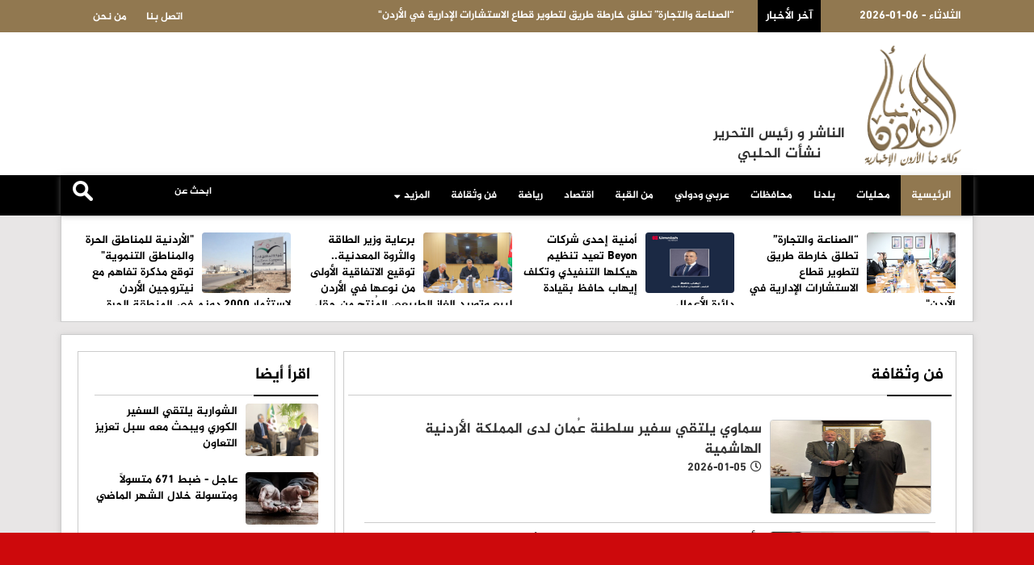

--- FILE ---
content_type: text/html; charset=UTF-8
request_url: https://nabaajordan.com/category-41/
body_size: 10704
content:
<!DOCTYPE html>
<html class="no-js"><head>
<meta charset="utf-8">
<meta http-equiv="X-UA-Compatible" content="IE=edge">
<title>فن وثقافة | نبأ الأردن </title>
<meta name="viewport" content="width=device-width, initial-scale=1">
<link rel="shortcut icon" href="https://nabaajordan.com/img/icon.png" />
	
	

<!--<link rel="stylesheet" href="https://cdnjs.cloudflare.com/ajax/libs/font-awesome/4.7.0/css/font-awesome.min.css">-->
<link rel="stylesheet" href="https://use.fontawesome.com/releases/v5.7.2/css/all.css" integrity="sha384-fnmOCqbTlWIlj8LyTjo7mOUStjsKC4pOpQbqyi7RrhN7udi9RwhKkMHpvLbHG9Sr" crossorigin="anonymous">
	
<link rel="stylesheet" href="/js/bootstrap/bootstrap.min.css?v=3.0" type="text/css">

<!-- Owl Stylesheets -->
<link rel="stylesheet" href="/owlcarousel/assets/owl.carousel.min.css">
<link rel="stylesheet" href="/owlcarousel/assets/owl.theme.default.min.css">		
<link rel="stylesheet" href="/css/solid-menu.css?v=10.1" type="text/css">
<link rel="stylesheet" href="/css/custom-new.css?v=22.4" type="text/css">

	<!-- Global site tag (gtag.js) - Google Analytics -->
<script async src="https://www.googletagmanager.com/gtag/js?id=UA-180295596-1"></script>
<script>
  window.dataLayer = window.dataLayer || [];
  function gtag(){dataLayer.push(arguments);}
  gtag('js', new Date());

  gtag('config', 'UA-180295596-1');
</script>

<script async src="https://pagead2.googlesyndication.com/pagead/js/adsbygoogle.js?client=ca-pub-1352626099377722"
     crossorigin="anonymous"></script>
	
<script type='text/javascript' src='https://platform-api.sharethis.com/js/sharethis.js#property=646e94e158d85b001927bb22&product=sop' async='async'></script>
	
	
<script src="https://cdn.admixer.net/scripts3/loader2.js" async
        data-inv="//inv-nets.admixer.net/"
        data-r="single"
        data-sender="admixer"
        data-bundle="desktop"></script>	
	
</head>

<body>
	
	<script src="https://cdn.admixer.net/scripts3/loader2.js" async
        data-sender="admixer"
        data-inv="//inv-nets.admixer.net/"
        data-r="always"
        data-bundle="desktop"></script>
<div id="admixer_async_297886770" data-zone="74b72d0d-600a-4423-a727-dcf04fa2c983" data-sender="admixer"></div>
<script>(window.globalAmlAds = window.globalAmlAds || []).push('admixer_async_297886770')</script>
	
<div id="wrapper" style="padding-top: 0 !important;" class="no-overflow-x"><style>
	
	.navbar-static-top {z-index: 10 !important}
	
	.text-center { text-align: center;}
	.now-container a {
		font-family: webfont-new;
		font-size: 13px;
		font-weight: bold;
		color: #FFF;
		display: block;
		margin-top: 10px;
	}
	
	.ticker-lable {
		background-color: #000;
		padding: 10px;
		font-family: webfont-new;
		font-size: 14px;
		font-weight: bold;
		color: #FFF;
		float: left;
	}
	
	.site-date {
		float: right;
		margin-left: 10px;
		margin-top: 10px;
	}
	
	.mydark-bg {
		background-color: #917850;
		height: 40px;
		padding-right: 10px;
		overflow: hidden
	}
	
	.dropdown-menu {}
	.mini-nav-dark a { font-family: webfont-new !important; font-size: 14px; font-weight: bold; color:#Fff;}
	.mini-nav-dark li a { color:#fff;}
	.mini-nav-dark .dropdown-menu { background-color: #917850}
	
	.menu-back {background-color: #000; box-shadow: 0 1px 7px rgb(171 171 171 / 50%);}
	.mobile-only { display: none;}
	
		.full-page { display: none }
	@media (max-width:767px) {	

	.menu-back {background-color: #FFF; box-shadow: 0 1px 7px rgb(171 171 171 / 50%);}	
		.owl-carousel.owl-rtl .owl-item { /*height: 280px;*/}
		.video-news .title a  { font-size: 20px !important;}
		
		.breaking-icon { background-color: #000; width:25px; float: right; height: 40px; margin-left: 10px;}
		.breaking-icon img { height: 12px; margin-left: 8px; margin-top: 14px;}
		.mobile-only { display: block;}
		.solid-menus .navbar-header { height: 76px;}
		.solid-menus .navbar-default.navbar-dark .navbar-toggle .icon-bar {    background-color: #be2f21;}
		.solid-menus .navbar-toggle.navbar-toggle-left { margin-top: 20px}
		.solid-menus .navbar-pos-search, .solid-menus .navbar-pos-search a {position: absolute;
    top: 1px;
    right: 0;
    width: 45px;
    text-align: center;
    height: 51px;
    line-height: 51px;
    display: block;
    font-size: 20px;}
		
		.solid-menus .navbar-dark .navbar-pos-search .x-search, .solid-menus .navbar-red .navbar-pos-search .x-search, .solid-menus .navbar-blue .navbar-pos-search .x-search { top:10px;}
		.full-page { display: block;}
		
	} 
	
		
	.header-banner { margin-top: 25px;}
	.header-banner img {  height: 120px; width:100% }
	
	
	/*  hidden-xs */
</style>

<div class="text-center">
<script src="https://cdn.admixer.net/scripts3/loader2.js" async
        data-sender="admixer"
        data-inv="//inv-nets.admixer.net/"
        data-r="always"
        data-bundle="desktop"></script>
<div id="admixer_async_536072516" data-zone="74de62b1-ae2d-4a48-b5ba-518e4fdec521" data-sender="admixer"></div>
<script>(window.globalAmlAds = window.globalAmlAds || []).push('admixer_async_536072516')</script>
</div>



<section id="nav-section">
	<div class="solid-menus ">
		<nav class="mini-menu mini-menu-darker p-static " style="height: 40px;background-color: #917850 ">
			<div class="container " style="background-color: #917850 !important; height: 40px;">
				<div class="row">
					<div class="col-md-3 hidden-xs">
						<div class="site-date">
							2026-01-06 - الثلاثاء						</div>
						<div class="ticker-lable">آخر الأخبار</div>
					</div>

					<div class="col-md-6">
						<div class="now-container">
							<span class="tie-icon-bolt breaking-icon mobile-only" aria-hidden="true"><img src="/img/bolt.png"  alt=""/></span>
							<div class="owl-carousel owl-theme" id="breaking-news" name="breaking-news" >
								        <div class="item">
          <div class="now-item"> <a href="https://nabaajordan.com/articles/482124">“الصناعة والتجارة” تطلق خارطة طريق لتطوير قطاع الاستشارات الإدارية في الأردن"</a> </div>
        </div>        <div class="item">
          <div class="now-item"> <a href="https://nabaajordan.com/articles/482123">الشواربة يلتقي السفير الكوري ويبحث معه سبل تعزيز التعاون</a> </div>
        </div>        <div class="item">
          <div class="now-item"> <a href="https://nabaajordan.com/articles/482122">أمنية إحدى شركات Beyon تعيد تنظيم هيكلها التنفيذي وتكلف إيهاب حافظ بقيادة دائرة الأعمال</a> </div>
        </div>        <div class="item">
          <div class="now-item"> <a href="https://nabaajordan.com/articles/482121">برعاية وزير الطاقة والثروة المعدنية.. توقيع الاتفاقية الأولى من نوعها في الأردن لبيع وتوريد الغاز الطبيعي المُنتج من حقل الريشة للنظام الكهربائي</a> </div>
        </div>        <div class="item">
          <div class="now-item"> <a href="https://nabaajordan.com/articles/482120">عاجل - ضبط 671 متسولاً ومتسولة خلال الشهر الماضي</a> </div>
        </div>        <div class="item">
          <div class="now-item"> <a href="https://nabaajordan.com/articles/482119">"الأردنية للمناطق الحرة والمناطق التنموية" توقع مذكرة تفاهم مع نيتروجين الأردن لاستثمار 2000 دونم في المنطقة الحرة الكرامة</a> </div>
        </div>        <div class="item">
          <div class="now-item"> <a href="https://nabaajordan.com/articles/482118">عاجل - وزير الأوقاف: حج الخمس نجوم على بلاط الحرم المكي بسعر 8107 دينار غير تذكرة الطيران (تعرف على كل الأسعار .. فيديو)</a> </div>
        </div>        <div class="item">
          <div class="now-item"> <a href="https://nabaajordan.com/articles/482117">عاجل - وزير الأوقاف: سيتم فرش أرضية الخيام للحجاج الأردنيين بالسجاد، وزيادة عدد دورات المياه والمكيفات في الخيم (فيديو)</a> </div>
        </div>        <div class="item">
          <div class="now-item"> <a href="https://nabaajordan.com/articles/482116">عاجل - وزير الأوقاف: أقل سعر للحج هو 3140 دينار يشمل الحافلات والنحر، والحافلات الأردنية ستصل الى حدود مكة المكرمة ومن ثم ينتقلون إلى حافلات سعودية (فيديو)</a> </div>
        </div>        <div class="item">
          <div class="now-item"> <a href="https://nabaajordan.com/articles/482115">د.رافع شفيق البطاينة يكتب: مبادرة وزير الداخلية لماذا فشلت وأفشلت </a> </div>
        </div>        <div class="item">
          <div class="now-item"> <a href="https://nabaajordan.com/articles/482114">عاجل - وزير الأوقاف: حصة الأردن من موسم الحج المقبل 8 آلاف حاج</a> </div>
        </div>        <div class="item">
          <div class="now-item"> <a href="https://nabaajordan.com/articles/482113">سلطة وادي الأردن توقع مذكرة تفاهم مع المركز الوطني للبحث والتطوير</a> </div>
        </div>        <div class="item">
          <div class="now-item"> <a href="https://nabaajordan.com/articles/482112">تشكيلة المنتخب الوطني ت23 لمواجهة فيتنام ضمن بطولة كأس آسيا </a> </div>
        </div>        <div class="item">
          <div class="now-item"> <a href="https://nabaajordan.com/articles/482111">لقاء حكومي نيابي يبحث اجراءات معالجة آثار السيول في الكرك وسبل حماية المواقع الأثرية</a> </div>
        </div>        <div class="item">
          <div class="now-item"> <a href="https://nabaajordan.com/articles/482110">رياض القطامين يكتب: سلطة العقبة تجسد رؤى ولي العهد حيال الاهتمام بالشباب</a> </div>
        </div>        <div class="item">
          <div class="now-item"> <a href="https://nabaajordan.com/articles/482109">د. ورود خصاونة تكتب: الزراعة حياة… فلماذا لا نزرع؟ </a> </div>
        </div>        <div class="item">
          <div class="now-item"> <a href="https://nabaajordan.com/articles/482108">د. أمجد الفاهوم يكتب: الموظف في ملامح الإدارة الحديثة بين الوعي المهني وصيانة الذات</a> </div>
        </div>        <div class="item">
          <div class="now-item"> <a href="https://nabaajordan.com/articles/482107">المجلس المحلي لمركز أمن النصر يكرّم رواد العمل الخيري والتطوعي في لواء ماركا</a> </div>
        </div>        <div class="item">
          <div class="now-item"> <a href="https://nabaajordan.com/articles/482106">المهندس عطا ابداح يكتب : لماذا من الأشغال والإدارة المحلية فقط………..؟</a> </div>
        </div>        <div class="item">
          <div class="now-item"> <a href="https://nabaajordan.com/articles/482105">محمد بن زايد ونائباه يعزون الملك في وفاة رئيس الوزراء الأسبق علي أبو الراغب</a> </div>
        </div> </div>
						</div>


					</div>
					<style>
						.social-icons {
							color: #fff;
						}
						
						.search-box {
							margin-top: 7px;
							text-align: left;
							float: left;
						}
						
						.search-text {
							background-color: #000;
							color: #fff !importantim;
							padding: 5px;
							width: 70%;
							font-size: 12px;
							float: left;
							font-weight: bold;
							border: none;
							direction: rtl;
							font-family: webfont-new;
							color:#fff;
						}
						
						.search-btn {
							float: left;
							border: none;
							margin-right: 10px;
						}
						
						.search-text::placeholder {
							color: #fff;
						}
						
						input[type=text].search-text:focus {
							border: 3px solid #000;
						}
						
						.social-side {
							position: fixed;
							left: 0px;
							top: 235px
						}
						
						.social-side img {
							width: 48px;
						}
						
						.social-side a {
							display: block;
							overflow: hidden;
						}
						
						.weather {
							padding-top: 35px;
						}
					</style>

					<div class="col-md-3 hidden-xs">
					<ul class="i-list i-list-i-block i-list-i-block-sm pad-0-sm margin-bottom-0" style="margin-top: 5px; padding-left: 15px;">
					<style>
						#myTopMenu .dropdown > a i { top: 9px; left: -15px;}				
					</style>						

	                     <li id="myTopMenu">
                          <div class="dropdown mini-nav mini-nav-dark">
                            <a href="/page-1/من-نحن"> من نحن </a>
                          </div>
                        </li>

                        <li >
                          <div class="dropdown mini-nav mini-nav-dark">
                            <a href="/page-3/اتصل-بنا"> اتصل بنا </a>
                          </div>
                        </li>
                    </ul> 


					</div>
				</div>
			</div>
		</nav>
	</div>
<style>
	.logo-social { margin: 0px; padding: 0px; text-align: center; list-style: none; margin-left: 50px}
	.logo-social li { display: inline-block; margin-right: 5px; height: 40px; overflow: hidden;}
	.logo-social li img { width:32px; margin-top: 5px; margin-bottom: 5px;}
	.facebook-on, .twitter-on, .instagram-on, .youtube-on, .tiktok-on { display: none;}
	
	.h-facebook:hover .facebook-on { display:block;}
	.h-facebook:hover .facebook-off { display:none;}
	
	.h-twitter:hover .twitter-on { display:block;}
	.h-twitter:hover .twitter-off { display:none;}
	
	.h-instagram:hover .instagram-on { display:block;}
	.h-instagram:hover .instagram-off { display:none;}
	
	.h-youtube:hover .youtube-on { display:block;}
	.h-youtube:hover .youtube-off { display:none;}	

	.h-tiktok:hover .tiktok-on { display:block;}
	.h-tiktok:hover .tiktok-off { display:none;}	
	
	
	.full-page {position: relative;float: left; padding: 5px; background-color: #be2f21; color:#fff;font-family: webfont-new; font-size: 14px; font-weight: bold; text-align: center; height: 32px; border-radius: 4px; margin-right: 10px;margin-top: 20px; padding-left: 10px; padding-right: 10px; z-index: 999999999999 }
	.editor {float: right;font-family: webfont-new; position: absolute; bottom: 13px; text-align: center; left:55px; font-size: 18px; font-weight: bold;}
	.logo-header { float: right;}
	
	.mobile-editor { display: none;}
	
	@media (max-width:767px) {	
	
	.mobile-editor { display: block;float: right; margin-top: 20px; font-family: webfont-new; margin-right: 10px; text-align: center; }
	}
</style>
	<div class="solid-menus" style="background-color: #fff;">
		<nav class="mini-menu mini-menu-dark hidden-xs">
			<div class="container hidden-xs">
				<div class="row ">
				 
					 <div class="col-md-4">
						<h4 class="no-margin logo-header" style="line-height: 1.5;"><a href="/"><img src="/img/logo-2023.png" alt=" " class="home-logo"/></a></h4>
						 
						 <div class="editor">
							 الناشر و رئيس التحرير
<br>
							 نشأت الحلبي</div>
					
					</div>

					
					<div class="col-md-8">
				    <div class="header-banner"></div>
					
					</div>
					

					
			  </div>
			</div>
		</nav>
	</div>
	<div class="container-fluid solid-menus" style="padding: 0; background-color: #000">
		<nav class="navbar navbar-narrow navbar-default navbar-dark navbar-static-top no-border-radius no-margin fz-12" style="top: 0;" id="sticky">
			<div class="container menu-back" id="navbar-inner-container"  >
				<form action="/search.php" method="get" id="top-search" role="form" class="no-margin" style="display: none;">
					<div class="col-lg-12">
						<div class="form-group no-margin">
							<input class="form-control no-border" id="keywords" name="keywords" placeholder="ابحث عن" type="text">
						</div>
					</div>
				</form>
				<div class="navbar-header">
					<button type="button" class="navbar-toggle navbar-toggle-left" data-toggle="collapse" data-target="#solidMenu"> <span class="icon-bar"></span> <span class="icon-bar"></span> <span class="icon-bar"></span> </button>
					<a class="navbar-brand navbar-brand-center hidden-lg hidden-md hidden-sm visible-xs" href="/"> 
					<img src="/img/logo-2023.png" alt=" " class="mobile-logo"/></a>
					<div class="mobile-editor">
										 الناشر و رئيس التحرير
<br>
							 
						نشأت الحلبي
</div>
						<a href="/index.php?mode=full" class="full-page">النسخة الكاملة</a>
				</div>
				<div class="collapse navbar-collapse" id="solidMenu">

					<style>
						.sub-menu li {
							float: right;
							width: 50%;
							text-align: right;
						}
						
						.sub-menu li a {
							font-family: webfont-new;
							font-size: 13px !important;
							font-weight: bold !important;
							color: #000
						}
						.menu-logo { display: none !important}
						.menu-logo img { height: 24px}
						.menu-logo a { padding-top: 14px !important; padding-bottom: 0px !important; }
						.navbar-fixed-top ul li.menu-logo { display: block !important}
					</style>
					<ul class="nav navbar-nav">
						
						<li class="first"><a href="/">الرئيسية</a>
						</li>
						<li ><a href="/category-37/محليات">محليات</a></li><li ><a href="/category-53/بلدنا">بلدنا</a></li><li ><a href="/category-52/محافظات">محافظات</a></li><li ><a href="/category-39/عربي-ودولي">عربي ودولي</a></li><li ><a href="/category-38/من-القبة">من القبة</a></li><li ><a href="/category-42/اقتصاد">اقتصاد</a></li><li ><a href="/category-40/رياضة">رياضة</a></li><li ><a href="/category-41/فن-وثقافة">فن وثقافة</a></li><li class="dropdown h" data-animation="fadeIn">

							<a class="dropdown-toggle" data-toggle="dropdown" href="#" data-title="Electronics"><i class="icon-screen icn-left visible-sm-inline"></i><span class="hidden-sm"> المزيد </span><i class="icon-caret-down m-marker "></i></a>
							<div class="dropdown-menu no-border-radius pad-small clearfix " style="width:300px">

								<div class="col-lg-12">

									<div class="widget-default clearfix">
										<ul class="s-list s-list-pl s-list-no-hover no-padding sub-menu">

										<li ><a href="/category-43/ملفات-ساخنة">ملفات ساخنة</a></li><li ><a href="/category-44/مقالات">مقالات</a></li><li ><a href="/category-59/حكتلي-العصفورة">حكتلي العصفورة</a></li><li ><a href="/category-49/مقال-رئيس-التحرير">مقال رئيس التحرير</a></li><li ><a href="/category-54/شباب-وجامعات">شباب وجامعات</a></li><li ><a href="/category-55/مناسبات">مناسبات</a></li><li ><a href="/category-46/منوعات">منوعات</a></li><li ><a href="/category-57/وفيات">وفيات</a></li>									


										</ul>

									</div>

								</div>


							</div>

						</li>
						


					</ul>

					<div class="search-box">
						<form action="/search.php" method="get">
							<input type="image" src="/img/search-btn.png" class="search-btn" align="بحث">
							<input name="keywords" type="text" class="search-text" id="keywords" placeholder="ابحث عن      ">
						</form>
					</div>




				</div>
				<div class="navbar-pos-search hidden-lg hidden-md hidden-sm visible-xs"> <a href="#" class="x-search x-search-trigger navbar-link"><i class="icon-search3"></i></a> <a href="#" class="x-search x-search-close navbar-link" style="display: none;"><i class="icon-line-cross"></i></a> </div>
			</div>
		</nav>
	</div>
</section>

<section style="margin-bottom: 15px;" class="desktop-only">
	<div class="container-fluid square-zone" style="padding-top: 0px;  overflow: hidden;">
		<div class="container side-shadow" style="padding-top: 10px; padding-bottom: 10px;">
			<div class="row">
				<div class="col-lg-12">
					            <div class="col-xs-3">
              <div class="top-news"> <a href="/articles/482124"><img src="/assets/2026-01-06/images/5_news_1767698796.jpg" ></a>
                <div class="title"><a href="/articles/482124">“الصناعة والتجارة” تطلق خارطة طريق لتطوير قطاع الاستشارات الإدارية في الأردن"</a></div>
              </div>
            </div>            <div class="col-xs-3">
              <div class="top-news"> <a href="/articles/482122"><img src="/assets/2026-01-06/images/5_news_1767698396.jpg" ></a>
                <div class="title"><a href="/articles/482122">أمنية إحدى شركات Beyon تعيد تنظيم هيكلها التنفيذي وتكلف إيهاب حافظ بقيادة دائرة الأعمال</a></div>
              </div>
            </div>            <div class="col-xs-3">
              <div class="top-news"> <a href="/articles/482121"><img src="/assets/2026-01-06/images/5_news_1767698148.jpg" ></a>
                <div class="title"><a href="/articles/482121">برعاية وزير الطاقة والثروة المعدنية.. توقيع الاتفاقية الأولى من نوعها في الأردن لبيع وتوريد الغاز الطبيعي المُنتج من حقل الريشة للنظام الكهربائي</a></div>
              </div>
            </div>            <div class="col-xs-3">
              <div class="top-news"> <a href="/articles/482119"><img src="/assets/2026-01-06/images/5_news_1767697422.jpg" ></a>
                <div class="title"><a href="/articles/482119">"الأردنية للمناطق الحرة والمناطق التنموية" توقع مذكرة تفاهم مع نيتروجين الأردن لاستثمار 2000 دونم في المنطقة الحرة الكرامة</a></div>
              </div>
            </div>				</div>
			</div>
		</div>
	</div>
</section>

<style>
	.col-sm-8 { width:70%}
	.col-sm-4 { width:30%}
</style>

  <section>
    <div class="container-fluid inner-block"  >
      <div class="container side-shadow">
        <div class="row paddrow">
          <div class="col-sm-8">
				<div class="my-border" style="margin-bottom: 15px;">  
			  
            <div class="col-sm-12 ">
             <div class="home-section  white-back"><a href="#"> فن وثقافة </a></div>
            </div>
            <div class="col-sm-12" style="margin-top: 10px;" >
     
				  
			<div class="post-content">

			<ul class="big-right">
				
<li>
	<a href="https://nabaajordan.com/articles/482008"><img src="https://nabaajordan.com/assets/2026-01-05/images/8_news_1767615910.jpeg"></a>
	<div class="title-box">
	<a href="https://nabaajordan.com/articles/482008">سماوي يلتقي سفير سلطنة  عُمان لدى المملكة الأردنية الهاشمية</a>
	<div class="date-time"><i class="far fa-clock"></i>2026-01-05</div>
	</div>
</li>                   

<li>
	<a href="https://nabaajordan.com/articles/481998"><img src="https://nabaajordan.com/assets/2026-01-05/images/8_news_1767609330.png"></a>
	<div class="title-box">
	<a href="https://nabaajordan.com/articles/481998">الأردني العدوان يصل للحلقة 11 من شاعر المليون</a>
	<div class="date-time"><i class="far fa-clock"></i>2026-01-05</div>
	</div>
</li>                   

<li>
	<a href="https://nabaajordan.com/articles/481973"><img src="https://nabaajordan.com/assets/2026-01-05/images/5_news_1767560479.jpg"></a>
	<div class="title-box">
	<a href="https://nabaajordan.com/articles/481973">أمسية شعرية للجهالين في اتحاد الكتاب</a>
	<div class="date-time"><i class="far fa-clock"></i>2026-01-05</div>
	</div>
</li>                   

<li>
	<a href="https://nabaajordan.com/articles/481925"><img src="https://nabaajordan.com/assets/2026-01-04/images/5_news_1767538712.jpg"></a>
	<div class="title-box">
	<a href="https://nabaajordan.com/articles/481925">في قلب الجدل.. أحمد حاتم يكشف كواليس فيلم "الملحد"</a>
	<div class="date-time"><i class="far fa-clock"></i>2026-01-04</div>
	</div>
</li>                   

<li>
	<a href="https://nabaajordan.com/articles/481842"><img src="https://nabaajordan.com/assets/2026-01-03/images/5_news_1767464174.jpg"></a>
	<div class="title-box">
	<a href="https://nabaajordan.com/articles/481842">أزمة تعطل فيلم "شقو 2".. والأبطال يفرضون تعديل السيناريو</a>
	<div class="date-time"><i class="far fa-clock"></i>2026-01-03</div>
	</div>
</li>                   

<li>
	<a href="https://nabaajordan.com/articles/481689"><img src="https://nabaajordan.com/assets/2026-01-01/images/5_news_1767294190.jpg"></a>
	<div class="title-box">
	<a href="https://nabaajordan.com/articles/481689">لأول مرة.. السقا يتحدث عن طليقته ويوجه رسالة شديدة اللهجة</a>
	<div class="date-time"><i class="far fa-clock"></i>2026-01-01</div>
	</div>
</li>                   

<li>
	<a href="https://nabaajordan.com/articles/481634"><img src="https://nabaajordan.com/assets/2026-01-01/images/8_news_1767261953.jpeg"></a>
	<div class="title-box">
	<a href="https://nabaajordan.com/articles/481634">إصدار جديد للكاتبة مها صالح: "رحلة عبر المرايا" يعكس تجاربها وآراءها حول القضايا العربية والاجتماعية</a>
	<div class="date-time"><i class="far fa-clock"></i>2026-01-01</div>
	</div>
</li>                   

<li>
	<a href="https://nabaajordan.com/articles/481577"><img src="https://nabaajordan.com/assets/2025-12-31/images/5_news_1767190311.jpg"></a>
	<div class="title-box">
	<a href="https://nabaajordan.com/articles/481577">"الكينج حارق ناس كتير".. محمد عادل إمام يكشف المستور</a>
	<div class="date-time"><i class="far fa-clock"></i>2025-12-31</div>
	</div>
</li>                   

<li>
	<a href="https://nabaajordan.com/articles/481487"><img src="https://nabaajordan.com/assets/2025-12-30/images/5_news_1767115618.jpg"></a>
	<div class="title-box">
	<a href="https://nabaajordan.com/articles/481487">كتاب جديد حول النظم السياسية للمشاقبة بمشاركة عدة باحثين</a>
	<div class="date-time"><i class="far fa-clock"></i>2025-12-30</div>
	</div>
</li>                   

<li>
	<a href="https://nabaajordan.com/articles/481460"><img src="https://nabaajordan.com/assets/2025-12-30/images/8_news_1767101261.jpeg"></a>
	<div class="title-box">
	<a href="https://nabaajordan.com/articles/481460">وفاة والدة الفنان هاني رمزي</a>
	<div class="date-time"><i class="far fa-clock"></i>2025-12-30</div>
	</div>
</li>                   

<li>
	<a href="https://nabaajordan.com/articles/481422"><img src="https://nabaajordan.com/assets/2025-12-30/images/8_news_1767088417.jpeg"></a>
	<div class="title-box">
	<a href="https://nabaajordan.com/articles/481422">انطلاق فعاليات برنامج ريادة الأعمال الرقمية في مركز شباب وشابات حي الأمير محمد </a>
	<div class="date-time"><i class="far fa-clock"></i>2025-12-30</div>
	</div>
</li>                   

<li>
	<a href="https://nabaajordan.com/articles/481290"><img src="https://nabaajordan.com/assets/2025-12-29/images/5_news_1766956444.jpg"></a>
	<div class="title-box">
	<a href="https://nabaajordan.com/articles/481290">كاظم الساهر يعد ألبوماً شبابياً.. والجسمي سعيد باللهجة المصرية</a>
	<div class="date-time"><i class="far fa-clock"></i>2025-12-29</div>
	</div>
</li>                   

<li>
	<a href="https://nabaajordan.com/articles/481279"><img src="https://nabaajordan.com/assets/2025-12-28/images/5_news_1766952370.jpg"></a>
	<div class="title-box">
	<a href="https://nabaajordan.com/articles/481279">بقرار قضائي.. هيفاء وهبي تعود للغناء في مصر</a>
	<div class="date-time"><i class="far fa-clock"></i>2025-12-28</div>
	</div>
</li>                   

<li>
	<a href="https://nabaajordan.com/articles/481261"><img src="https://nabaajordan.com/assets/2025-12-28/images/5_news_1766943342.jpg"></a>
	<div class="title-box">
	<a href="https://nabaajordan.com/articles/481261">العياصرة: التصوير الفوتوغرافي لغة عالمية ينقل المعنى بلا حروف</a>
	<div class="date-time"><i class="far fa-clock"></i>2025-12-28</div>
	</div>
</li>                   

<li>
	<a href="https://nabaajordan.com/articles/481138"><img src="https://nabaajordan.com/assets/2025-12-27/images/5_news_1766844222.jpg"></a>
	<div class="title-box">
	<a href="https://nabaajordan.com/articles/481138">رحيل فيلسوف السينما.. وفاة المخرج داود عبد السيد بعد صراع مع المرض</a>
	<div class="date-time"><i class="far fa-clock"></i>2025-12-27</div>
	</div>
</li>                   

<li>
	<a href="https://nabaajordan.com/articles/481018"><img src="https://nabaajordan.com/assets/2025-12-25/images/5_news_1766679300.jpg"></a>
	<div class="title-box">
	<a href="https://nabaajordan.com/articles/481018">رسمياً.. انفصال شريف سلامة وداليا مصطفى بعد 21 عاماً من الزواج</a>
	<div class="date-time"><i class="far fa-clock"></i>2025-12-25</div>
	</div>
</li>                   

<li>
	<a href="https://nabaajordan.com/articles/481004"><img src="https://nabaajordan.com/assets/2025-12-25/images/8_news_1766670274.jpeg"></a>
	<div class="title-box">
	<a href="https://nabaajordan.com/articles/481004">أمسية شعرية في اتحاد الكتاب لخليفه والششتاوي والزيادي والعديلي</a>
	<div class="date-time"><i class="far fa-clock"></i>2025-12-25</div>
	</div>
</li>                   

<li>
	<a href="https://nabaajordan.com/articles/480748"><img src="https://nabaajordan.com/assets/2025-12-23/images/8_news_1766466556.jpeg"></a>
	<div class="title-box">
	<a href="https://nabaajordan.com/articles/480748">الفنان عيسى السقار يغني لنادي الهلال السعودي " بشت الزعامة "</a>
	<div class="date-time"><i class="far fa-clock"></i>2025-12-23</div>
	</div>
</li>                   

<li>
	<a href="https://nabaajordan.com/articles/480747"><img src="https://nabaajordan.com/assets/2025-12-23/images/5_news_1766437537.jpg"></a>
	<div class="title-box">
	<a href="https://nabaajordan.com/articles/480747">جمعية الحوار الوطني تحتفي بفوز الشاعر حميد سعيد بجائزة العويس الثقافية للشعر</a>
	<div class="date-time"><i class="far fa-clock"></i>2025-12-23</div>
	</div>
</li>                   

<li>
	<a href="https://nabaajordan.com/articles/480647"><img src="https://nabaajordan.com/assets/2025-12-21/images/5_news_1766349908.jpg"></a>
	<div class="title-box">
	<a href="https://nabaajordan.com/articles/480647">افتتاح الموسم الخامس لمعرض الفن التشكيلي العربي "الفن ثقافة وتاريخ الشعوب"</a>
	<div class="date-time"><i class="far fa-clock"></i>2025-12-21</div>
	</div>
</li>                   
   			  			  			  			  			

			</ul>
  		  		
				  
				  
<style>
.pagination {
clear: both;
font-family: arial;
overflow: hidden;
padding-right: 10px;
width: 100%;
margin-bottom: 10px;
padding-top: 15px
}

.pagination ul {
list-style: none outside none;
margin: 0
}

.pagination ul li {
	float: right
}

.currenttext, .pagination a:hover {
	background: none repeat scroll 0 0 #fb752e;
	font-family: arial;
	font-size: 12px;
	font-weight: 700;
	color: #FFF;
	display: inline-block;
	float: right;
	line-height: 1.2em;
	margin: 0 5px 0 0;
	padding-top: 9px;
	padding-bottom: 9px;
	padding-left: 10px;
	padding-right: 10px;
	text-decoration: none
}

.pagination a {
	font-family: arial;
	font-size: 12px;
	font-weight: 700;
	border: 1px solid #D81D28;
	color: #000;
	display: inline-block;
	float: right;
	width:35px;
	line-height: 1.2em;
	margin: 0 5px 0 0;
	padding-top: 8px;
	padding-bottom: 8px;
	padding-left: 10px;
	padding-right: 10px;
	text-decoration: none;
	transition: all .25s linear 0s;
	background-color:#fff;
	text-align: center;
}

.pagination a:hover {
	background: none repeat scroll 0 0 #fb752e;
	color: #FFF;
	padding-top: 8px;
	padding-bottom: 8px;
	padding-left: 10px;
	padding-right: 10px
}
.pagination a.pagearrow {
	border: 1px solid #D81D28;
	color: #64A7FE;
	display: inline-block;
	float: right;
	line-height: 1.2em;
	margin: 0 5px 0 0;
	padding-top: 6px;
	padding-bottom: 6px;
	padding-left: 10px;
	padding-right: 10px;
	text-decoration: none;
	transition: all .25s linear 0s
}

.pagination a.pagearrow:hover {
	background: none repeat scroll 0 0 #64A7FE;
	color: #FFF;
	padding-top: 3px;
	padding-bottom: 3px;
	padding-left: 6px;
	padding-right: 6px
}

.pagination a.active { background-color: #0B2F67; color:#fff;}	
</style>           

					
					
					
<div class="pagination">
<ul class="box-nav"><li><a href="/category-41/page/1" title="" class="active">1</a></li><li><a href="/category-41/page/2" title="" class="num">2</a></li><li><a href="/category-41/page/3" title="" class="num">3</a></li><li><a href="/category-41/page/4" title="" class="num">4</a></li><li><a href="/category-41/page/5" title="" class="num">5</a></li><li><a href="/category-41/page/6" title="" class="num">6</a></li><li><a href="/category-41/page/7" title="" class="num">7</a></li><li><a href="/category-41/page/8" title="" class="num">8</a></li><li><a href="/category-41/page/9" title="" class="num">9</a></li><li><a href="/category-41/page/10" title="" class="num">10</a></li><li><a href="/category-41/page/2" title="" class="next"><img src="/img/next.gif" /></a></li><li><a href="/category-41/page/276" title="" class="next"><img src="/img/last.gif" /></a></li></ul></div>  
				</div>    
          
            </div>
          </div>
</div>
          <div class="col-sm-4">
			 <div class="my-border" style="margin-bottom: 15px;">  
			  
            <div class="col-md-12 ">
              <div class="home-section  white-back"><a href="#"> اقرأ أيضا   </a></div>
            </div>
            <div class="col-md-12" >
           
                <ul class="thumb-right-2">
                  <li><a href="/articles/482123"><img src="/assets/2026-01-06/images/5_news_1767698579.jpg" alt="الشواربة يلتقي السفير الكوري ويبحث معه سبل تعزيز التعاون" ></a>
  <div class="title"><a href="/articles/482123">الشواربة يلتقي السفير الكوري ويبحث معه سبل تعزيز التعاون</a></div>
</li>
<li><a href="/articles/482120"><img src="/assets/2026-01-06/images/5_news_1767697731.jpg" alt="عاجل - ضبط 671 متسولاً ومتسولة خلال الشهر الماضي" ></a>
  <div class="title"><a href="/articles/482120">عاجل - ضبط 671 متسولاً ومتسولة خلال الشهر الماضي</a></div>
</li>
<li><a href="/articles/482114"><img src="/assets/2026-01-06/images/5_news_1767695657.jpg" alt="عاجل - وزير الأوقاف: حصة الأردن من موسم الحج المقبل 8 آلاف حاج" ></a>
  <div class="title"><a href="/articles/482114">عاجل - وزير الأوقاف: حصة الأردن من موسم الحج المقبل 8 آلاف حاج</a></div>
</li>
<li><a href="/articles/482111"><img src="/assets/2026-01-06/images/5_news_1767694663.jpg" alt="لقاء حكومي نيابي يبحث اجراءات معالجة آثار السيول في الكرك وسبل حماية المواقع الأثرية" ></a>
  <div class="title"><a href="/articles/482111">لقاء حكومي نيابي يبحث اجراءات معالجة آثار السيول في الكرك وسبل حماية المواقع الأثرية</a></div>
</li>
<li><a href="/articles/482105"><img src="/assets/2026-01-06/images/5_news_1767692744.jpg" alt="محمد بن زايد ونائباه يعزون الملك في وفاة رئيس الوزراء الأسبق علي أبو الراغب" ></a>
  <div class="title"><a href="/articles/482105">محمد بن زايد ونائباه يعزون الملك في وفاة رئيس الوزراء الأسبق علي أبو الراغب</a></div>
</li>
<li><a href="/articles/482094"><img src="/assets/2026-01-06/images/5_news_1767687070.jpg" alt="مياهنا: عدم تسجيل أي حالات ضرر للسكان جراء تغير نوعية المياه في الشميساني" ></a>
  <div class="title"><a href="/articles/482094">مياهنا: عدم تسجيل أي حالات ضرر للسكان جراء تغير نوعية المياه في الشميساني</a></div>
</li>
                </ul>
              
            </div>
			</div>
          </div>
        </div>
      </div>
    </div>
  </section>

  
  <style>
	.footer-menue {
		list-style: none;
		text-align: left;
	}
	
	.footer-menue li {
		float: left;
		margin-left: 10px;
		margin-right: 10px;
	}
	
	.footer-menue li a {
		font-family: webfont-new;
		font-size: 14px;
		font-weight: bold;
		color: #fff;
	}
	
	.copyright {
		font-family: webfont-new;
		font-size: 14px;
		font-weight: bold;
		color: #fff;
		text-align: right;
	}
</style>


<style>
	.breaking-news{background-color:#cd090c;height:60px;padding:10px;position:fixed;bottom:0;width:100%;z-index:99999}
	.breaking-news a  { display: inline-block; direction: rtl; font-family: webfont-new; font-size: 22px; color: #fff; font-weight: bold;}
	.breaking-news img { width:100px !important; padding: 5px ; }
</style>
<div class="breaking-news">
	<div class="swichermainbx clearfix" style="background-color:#cd090c !important">
		<div class="container">

		<div class="col-xs-12">
        <marquee scrollamount="4" onmouseover="this.stop()" onmouseout="this.start()" direction="right" class="trendscontent">
        <a href="/articles/482120">عاجل - ضبط 671 متسولاً ومتسولة خلال الشهر الماضي</a> <a href="#"><img src="/img/logo-white-small.png" alt=""></a>

<a href="/articles/482114">عاجل - وزير الأوقاف: حصة الأردن من موسم الحج المقبل 8 آلاف حاج</a> <a href="#"><img src="/img/logo-white-small.png" alt=""></a>

<a href="/articles/482031">عاجل - سورية تكشف حقيقة تعرض الشرع ومسؤولين كبار لمحاولة اغتيال</a> <a href="#"><img src="/img/logo-white-small.png" alt=""></a>

<a href="/articles/482029">عاجل - توقيف موظف سابق بالصحة اختلس 129 ألف دينار</a> <a href="#"><img src="/img/logo-white-small.png" alt=""></a>

        </marquee>
		</div>
		</div>
	</div>
</div>

<style>

#lightbox-banner {
  position: fixed;
  bottom: 20px;
  left: 20px;
  z-index: 9999;
  background: #fefefe;
  border: 1px solid #ccc;
  border-radius: 8px;
  padding: 16px 20px;
  box-shadow: 0 0 15px rgba(0,0,0,0.2);
  max-width: 300px;
  font-family: sans-serif;
  display: none; /* Hidden by default, shown via JS */
}

.banner-content {
  position: relative;
}

.close-btn {
  position: absolute;
  top: -10px;
  right: -10px;
  background: #ff5b5b;
  color: white;
  border: none;
  border-radius: 50%;
  font-size: 16px;
  width: 24px;
  height: 24px;
  text-align: center;
  line-height: 22px;
  cursor: pointer;
}

	
	.banner-content img { width:100%; height: auto;}
	
</style>


<!--<div id="lightbox-banner">
  <div class="banner-content">
    <span class="close-btn" onclick="closeBanner()">×</span>
    <p><a href="#" target="_blank"><img src="/assets/banners/ee65c7eb1a2d74f0ee8e23270c5e8639.jpeg" width="1127" height="1600" /></a></p>
  </div>
</div>-->

<section>
	<div class="container-fluid" style="overflow: hidden;">
		<div class="container side-shadow" style="background-color: #917850; padding: 15px; margin-bottom: 60px;">

			<div class="row paddrow">
				<div class="col-sm-6 ">
					<div class="copyright">

						© حقوق النشر 2024، جميع الحقوق محفوظة |   نبأ الأردن
					<br>
						وكالة نبأ الأردن اإخبارية تصدر عن شركة مدن للإعلام
						
					
					</div>
				</div>
				<div class="col-sm-6">
					<ul class="footer-menue">
						
						<li><a href="/page-2/اتصل-بنا"> اتصل بنا </a>
						</li>

						<li><a href="/page-1/من-نحن">من نحن </a>
						</li>						
						
						<li class="first"><a href="/"> الرئيسية</a>
						</li>

						

					</ul>

				</div>

			<div class="col-md-12">
			
					<div class="developed">
				<style>
					.developed { width:300px; border-radius: 4px; text-align: center; font-size: 15px; font-family: helveticaneuebold; background-color: #fff; padding: 10px; direction: rtl; margin-left: auto; margin-right: auto; margin-bottom: 20px;}
					.developed img { width:120px; margin-bottom: 15px;}
				</style>
				تصميم و تطوير <a href="https://vertexjo.com/arb"><img src="https://vertexjo.com/img/logo-eye.png"></a>
				</div>
			</div>
			</div>
		</div>
	</div>
</section>

</div>





</body>
<script src="/js/jquery-1.11.1.min.js" type="text/javascript"></script>
<script src="/owlcarousel/owl.carousel.js" type="text/javascript"></script>
<script src="/js/jquery-easing/jquery.easing.js" type="text/javascript"></script>
<script src="/js/bootstrap/bootstrap.min.js" type="text/javascript"></script>
<script src="/js/jquery-waypoint/jquery.waypoints.min.js" type="text/javascript"></script>
<script src="/js/solid-menu.js" type="text/javascript"></script>
<script type="text/javascript" src="/js/vertex.js"></script>


<script type="text/javascript" language="javascript">
$( "#main1" ).fadeIn( "50" );

					var numlist = 1;
					var action = 'auto';

					function timedCountmain( action ) {

						if ( action == 'auto' ) {
							switch_fad( 'main', numlist, 4, 'auto' );
							numlist = numlist + 1;
							if ( numlist == 5 ) {
								numlist = 1;
							}
							setTimeout( "timedCountmain(action)", 7000 );
						}
					}
					timedCountmain( action );
</script>



<script>
//---------------------------------------------------------

$(document).ready(function() {
              var owl = $('#breaking-news');
              owl.owlCarousel({
                rtl: true,
                margin: 10,
				autoplayTimeout:5000,
                nav: false,
				smartSpeed:500, 
			    autoplay:true, 
                loop: true,
				dots:false,
				  slideBy:4,
				loop: true,
                responsive: {
                  0: {
                    items: 1
                  },
                  600: {
                    items: 1
                  },
                  1000: {
                    items: 1
                  }
                }
              })
            })		
	

	$( document ).ready( function () {
		var owl = $( '#pal-news' );
		owl.owlCarousel( {
			rtl: true,
			margin: 10,
			autoplayTimeout: 10000,
			nav: false,
			smartSpeed: 500,
			autoplay: false,
			loop: true,
			dots: true,
			slideBy: 5,
			loop: true,
			navText: [ '<span class="fas fa-caret-left fa-2x"></span>', '<span class="fas fa-caret-right fa-2x"></span>' ],
			responsive: {
				0: {
					items: 1
				},
				600: {
					items: 3
				},
				1000: {
					items: 4
				}
			}
		} )
	} )
	
	
	$( document ).ready( function () {
		var owl = $( '#banners' );
		owl.owlCarousel( {
			rtl: true,
			margin: 10,
			autoplayTimeout: 6000,
			nav: false,
			smartSpeed: 500,
			autoplay: true,
			dots: false,
			slideBy: 5,
			loop: true,
			navText: [ '<span class="fas fa-caret-left fa-2x"></span>', '<span class="fas fa-caret-right fa-2x"></span>' ],
			responsive: {
				0: {
					items: 1
				},
				600: {
					items: 1
				},
				1000: {
					items: 1
				}
			}
		} )
	} )	
	
</script>

<script>
  const bannerKey = 'lightboxBannerClosedAt';
  const hideDuration = 8 * 60 * 60 * 1000; // 8 hours in milliseconds

  function shouldShowBanner() {
    const closedAt = localStorage.getItem(bannerKey);
    if (!closedAt) return true;

    const elapsed = Date.now() - parseInt(closedAt, 10);
    return elapsed > hideDuration;
  }

  function closeBanner() {
    document.getElementById('lightbox-banner').style.display = 'none';
    localStorage.setItem(bannerKey, Date.now().toString());
  }

  // Show banner on page load if allowed
  window.onload = function () {
    if (shouldShowBanner()) {
      document.getElementById('lightbox-banner').style.display = 'block';
    }
  };
</script>

</html>

--- FILE ---
content_type: text/html; charset=utf-8
request_url: https://www.google.com/recaptcha/api2/aframe
body_size: 268
content:
<!DOCTYPE HTML><html><head><meta http-equiv="content-type" content="text/html; charset=UTF-8"></head><body><script nonce="vm_iXj0_WmoXKzAUXc0yZQ">/** Anti-fraud and anti-abuse applications only. See google.com/recaptcha */ try{var clients={'sodar':'https://pagead2.googlesyndication.com/pagead/sodar?'};window.addEventListener("message",function(a){try{if(a.source===window.parent){var b=JSON.parse(a.data);var c=clients[b['id']];if(c){var d=document.createElement('img');d.src=c+b['params']+'&rc='+(localStorage.getItem("rc::a")?sessionStorage.getItem("rc::b"):"");window.document.body.appendChild(d);sessionStorage.setItem("rc::e",parseInt(sessionStorage.getItem("rc::e")||0)+1);localStorage.setItem("rc::h",'1767698835123');}}}catch(b){}});window.parent.postMessage("_grecaptcha_ready", "*");}catch(b){}</script></body></html>

--- FILE ---
content_type: text/css
request_url: https://nabaajordan.com/js/bootstrap/bootstrap.min.css?v=3.0
body_size: 21340
content:
/*!
 * Bootstrap v3.3.7 (http://getbootstrap.com)
 * Copyright 2011-2016 Twitter, Inc.
 * Licensed under MIT (https://github.com/twbs/bootstrap/blob/master/LICENSE)
 */ /*! normalize.css v3.0.3 | MIT License | github.com/necolas/normalize.css */ html {
  font-family: sans-serif;
  -webkit-text-size-adjust: 100%;
  -ms-text-size-adjust: 100%
}
body {
  margin: 0
}
article, aside, details, figcaption, figure, footer, header, hgroup, main, menu, nav, section, summary {
  display: block
}
audio, canvas, progress, video {
  display: inline-block;
  vertical-align: baseline
}
audio:not([controls]) {
  display: none;
  height: 0
}
[hidden], template {
  display: none
}
a {
  background-color: transparent
}
a:active, a:hover {
  outline: 0
}
abbr[title] {
  border-bottom: 1px dotted
}
b, strong {
  font-weight: 700
}
dfn {
  font-style: italic
}
h1 {
  margin: .67em 0;
  font-size: 2em
}
mark {
  color: #000;
  background: #ff0
}
small {
  font-size: 80%
}
sub, sup {
  position: relative;
  font-size: 75%;
  line-height: 0;
  vertical-align: baseline
}
sup {
  top: -.5em
}
sub {
  bottom: -.25em
}
img {
  border: 0
}
svg:not(:root) {
  overflow: hidden
}
figure {
  margin: 1em 40px
}
hr {
  height: 0;
  -webkit-box-sizing: content-box;
  -moz-box-sizing: content-box;
  box-sizing: content-box
}
pre {
  overflow: auto
}
code, kbd, pre, samp {
  font-family: monospace, monospace;
  font-size: 1em
}
button, input, optgroup, select, textarea {
  margin: 0;
  font: inherit;
  color: inherit
}
button {
  overflow: visible
}
button, select {
  text-transform: none
}
button, html input[type=button], input[type=reset], input[type=submit] {
  -webkit-appearance: button;
  cursor: pointer
}
button[disabled], html input[disabled] {
  cursor: default
}
button::-moz-focus-inner, input::-moz-focus-inner {
  padding: 0;
  border: 0
}
input {
  line-height: normal
}
input[type=checkbox], input[type=radio] {
  -webkit-box-sizing: border-box;
  -moz-box-sizing: border-box;
  box-sizing: border-box;
  padding: 0
}
input[type=number]::-webkit-inner-spin-button, input[type=number]::-webkit-outer-spin-button {
  height: auto
}
input[type=search] {
  -webkit-box-sizing: content-box;
  -moz-box-sizing: content-box;
  box-sizing: content-box;
  -webkit-appearance: textfield
}
input[type=search]::-webkit-search-cancel-button, input[type=search]::-webkit-search-decoration {
  -webkit-appearance: none
}
fieldset {
  padding: .35em .625em .75em;
  margin: 0 2px;
  border: 1px solid silver
}
legend {
  padding: 0;
  border: 0
}
textarea {
  overflow: auto
}
optgroup {
  font-weight: 700
}
table {
  border-spacing: 0;
  border-collapse: collapse
}
td, th {
  padding: 0
} /*! Source: https://github.com/h5bp/html5-boilerplate/blob/master/src/css/main.css */ @media print {
  *, :after, :before {
    color: #000 !important;
    text-shadow: none !important;
    background: 0 0 !important;
    -webkit-box-shadow: none !important;
    box-shadow: none !important
  }
  a, a:visited {
    text-decoration: underline
  }
  a[href]:after {
    content: " ("attr(href) ")"
  }
  abbr[title]:after {
    content: " ("attr(title) ")"
  }
  a[href^="javascript:"]:after, a[href^="#"]:after {
    content: ""
  }
  blockquote, pre {
    border: 1px solid #999;
    page-break-inside: avoid
  }
  thead {
    display: table-header-group
  }
  img, tr {
    page-break-inside: avoid
  }
  img {
    max-width: 100% !important
  }
  h2, h3, p {
    orphans: 3;
    widows: 3
  }
  h2, h3 {
    page-break-after: avoid
  }
  .navbar {
    display: none
  }
  .btn > .caret, .dropup > .btn > .caret {
    border-top-color: #000 !important
  }
  .label {
    border: 1px solid #000
  }
  .table {
    border-collapse: collapse !important
  }
  .table td, .table th {
    background-color: #fff !important
  }
  .table-bordered td, .table-bordered th {
    border: 1px solid #ddd !important
  }
}
@font-face {
  font-family: 'Glyphicons Halflings';
  src: url(../fonts/glyphicons-halflings-regular.eot);
  src: url(../fonts/glyphicons-halflings-regular.eot?#iefix) format('embedded-opentype'), url(../fonts/glyphicons-halflings-regular.woff2) format('woff2'), url(../fonts/glyphicons-halflings-regular.woff) format('woff'), url(../fonts/glyphicons-halflings-regular.ttf) format('truetype'), url(../fonts/glyphicons-halflings-regular.svg#glyphicons_halflingsregular) format('svg')
}
.glyphicon {
  position: relative;
  top: 1px;
  display: inline-block;
  font-family: 'Glyphicons Halflings';
  font-style: normal;
  font-weight: 400;
  line-height: 1;
  -webkit-font-smoothing: antialiased;
  -moz-osx-font-smoothing: grayscale
}
.glyphicon-asterisk:before {
  content: "\002a"
}
.glyphicon-plus:before {
  content: "\002b"
}
.glyphicon-eur:before, .glyphicon-euro:before {
  content: "\20ac"
}
.glyphicon-minus:before {
  content: "\2212"
}
.glyphicon-cloud:before {
  content: "\2601"
}
.glyphicon-envelope:before {
  content: "\2709"
}
.glyphicon-pencil:before {
  content: "\270f"
}
.glyphicon-glass:before {
  content: "\e001"
}
.glyphicon-music:before {
  content: "\e002"
}
.glyphicon-search:before {
  content: "\e003"
}
.glyphicon-heart:before {
  content: "\e005"
}
.glyphicon-star:before {
  content: "\e006"
}
.glyphicon-star-empty:before {
  content: "\e007"
}
.glyphicon-user:before {
  content: "\e008"
}
.glyphicon-film:before {
  content: "\e009"
}
.glyphicon-th-large:before {
  content: "\e010"
}
.glyphicon-th:before {
  content: "\e011"
}
.glyphicon-th-list:before {
  content: "\e012"
}
.glyphicon-ok:before {
  content: "\e013"
}
.glyphicon-remove:before {
  content: "\e014"
}
.glyphicon-zoom-in:before {
  content: "\e015"
}
.glyphicon-zoom-out:before {
  content: "\e016"
}
.glyphicon-off:before {
  content: "\e017"
}
.glyphicon-signal:before {
  content: "\e018"
}
.glyphicon-cog:before {
  content: "\e019"
}
.glyphicon-trash:before {
  content: "\e020"
}
.glyphicon-home:before {
  content: "\e021"
}
.glyphicon-file:before {
  content: "\e022"
}
.glyphicon-time:before {
  content: "\e023"
}
.glyphicon-road:before {
  content: "\e024"
}
.glyphicon-download-alt:before {
  content: "\e025"
}
.glyphicon-download:before {
  content: "\e026"
}
.glyphicon-upload:before {
  content: "\e027"
}
.glyphicon-inbox:before {
  content: "\e028"
}
.glyphicon-play-circle:before {
  content: "\e029"
}
.glyphicon-repeat:before {
  content: "\e030"
}
.glyphicon-refresh:before {
  content: "\e031"
}
.glyphicon-list-alt:before {
  content: "\e032"
}
.glyphicon-lock:before {
  content: "\e033"
}
.glyphicon-flag:before {
  content: "\e034"
}
.glyphicon-headphones:before {
  content: "\e035"
}
.glyphicon-volume-off:before {
  content: "\e036"
}
.glyphicon-volume-down:before {
  content: "\e037"
}
.glyphicon-volume-up:before {
  content: "\e038"
}
.glyphicon-qrcode:before {
  content: "\e039"
}
.glyphicon-barcode:before {
  content: "\e040"
}
.glyphicon-tag:before {
  content: "\e041"
}
.glyphicon-tags:before {
  content: "\e042"
}
.glyphicon-book:before {
  content: "\e043"
}
.glyphicon-bookmark:before {
  content: "\e044"
}
.glyphicon-print:before {
  content: "\e045"
}
.glyphicon-camera:before {
  content: "\e046"
}
.glyphicon-font:before {
  content: "\e047"
}
.glyphicon-bold:before {
  content: "\e048"
}
.glyphicon-italic:before {
  content: "\e049"
}
.glyphicon-text-height:before {
  content: "\e050"
}
.glyphicon-text-width:before {
  content: "\e051"
}
.glyphicon-align-left:before {
  content: "\e052"
}
.glyphicon-align-center:before {
  content: "\e053"
}
.glyphicon-align-right:before {
  content: "\e054"
}
.glyphicon-align-justify:before {
  content: "\e055"
}
.glyphicon-list:before {
  content: "\e056"
}
.glyphicon-indent-left:before {
  content: "\e057"
}
.glyphicon-indent-right:before {
  content: "\e058"
}
.glyphicon-facetime-video:before {
  content: "\e059"
}
.glyphicon-picture:before {
  content: "\e060"
}
.glyphicon-map-marker:before {
  content: "\e062"
}
.glyphicon-adjust:before {
  content: "\e063"
}
.glyphicon-tint:before {
  content: "\e064"
}
.glyphicon-edit:before {
  content: "\e065"
}
.glyphicon-share:before {
  content: "\e066"
}
.glyphicon-check:before {
  content: "\e067"
}
.glyphicon-move:before {
  content: "\e068"
}
.glyphicon-step-backward:before {
  content: "\e069"
}
.glyphicon-fast-backward:before {
  content: "\e070"
}
.glyphicon-backward:before {
  content: "\e071"
}
.glyphicon-play:before {
  content: "\e072"
}
.glyphicon-pause:before {
  content: "\e073"
}
.glyphicon-stop:before {
  content: "\e074"
}
.glyphicon-forward:before {
  content: "\e075"
}
.glyphicon-fast-forward:before {
  content: "\e076"
}
.glyphicon-step-forward:before {
  content: "\e077"
}
.glyphicon-eject:before {
  content: "\e078"
}
.glyphicon-chevron-left:before {
  content: "\e079"
}
.glyphicon-chevron-right:before {
  content: "\e080"
}
.glyphicon-plus-sign:before {
  content: "\e081"
}
.glyphicon-minus-sign:before {
  content: "\e082"
}
.glyphicon-remove-sign:before {
  content: "\e083"
}
.glyphicon-ok-sign:before {
  content: "\e084"
}
.glyphicon-question-sign:before {
  content: "\e085"
}
.glyphicon-info-sign:before {
  content: "\e086"
}
.glyphicon-screenshot:before {
  content: "\e087"
}
.glyphicon-remove-circle:before {
  content: "\e088"
}
.glyphicon-ok-circle:before {
  content: "\e089"
}
.glyphicon-ban-circle:before {
  content: "\e090"
}
.glyphicon-arrow-left:before {
  content: "\e091"
}
.glyphicon-arrow-right:before {
  content: "\e092"
}
.glyphicon-arrow-up:before {
  content: "\e093"
}
.glyphicon-arrow-down:before {
  content: "\e094"
}
.glyphicon-share-alt:before {
  content: "\e095"
}
.glyphicon-resize-full:before {
  content: "\e096"
}
.glyphicon-resize-small:before {
  content: "\e097"
}
.glyphicon-exclamation-sign:before {
  content: "\e101"
}
.glyphicon-gift:before {
  content: "\e102"
}
.glyphicon-leaf:before {
  content: "\e103"
}
.glyphicon-fire:before {
  content: "\e104"
}
.glyphicon-eye-open:before {
  content: "\e105"
}
.glyphicon-eye-close:before {
  content: "\e106"
}
.glyphicon-warning-sign:before {
  content: "\e107"
}
.glyphicon-plane:before {
  content: "\e108"
}
.glyphicon-calendar:before {
  content: "\e109"
}
.glyphicon-random:before {
  content: "\e110"
}
.glyphicon-comment:before {
  content: "\e111"
}
.glyphicon-magnet:before {
  content: "\e112"
}
.glyphicon-chevron-up:before {
  content: "\e113"
}
.glyphicon-chevron-down:before {
  content: "\e114"
}
.glyphicon-retweet:before {
  content: "\e115"
}
.glyphicon-shopping-cart:before {
  content: "\e116"
}
.glyphicon-folder-close:before {
  content: "\e117"
}
.glyphicon-folder-open:before {
  content: "\e118"
}
.glyphicon-resize-vertical:before {
  content: "\e119"
}
.glyphicon-resize-horizontal:before {
  content: "\e120"
}
.glyphicon-hdd:before {
  content: "\e121"
}
.glyphicon-bullhorn:before {
  content: "\e122"
}
.glyphicon-bell:before {
  content: "\e123"
}
.glyphicon-certificate:before {
  content: "\e124"
}
.glyphicon-thumbs-up:before {
  content: "\e125"
}
.glyphicon-thumbs-down:before {
  content: "\e126"
}
.glyphicon-hand-right:before {
  content: "\e127"
}
.glyphicon-hand-left:before {
  content: "\e128"
}
.glyphicon-hand-up:before {
  content: "\e129"
}
.glyphicon-hand-down:before {
  content: "\e130"
}
.glyphicon-circle-arrow-right:before {
  content: "\e131"
}
.glyphicon-circle-arrow-left:before {
  content: "\e132"
}
.glyphicon-circle-arrow-up:before {
  content: "\e133"
}
.glyphicon-circle-arrow-down:before {
  content: "\e134"
}
.glyphicon-globe:before {
  content: "\e135"
}
.glyphicon-wrench:before {
  content: "\e136"
}
.glyphicon-tasks:before {
  content: "\e137"
}
.glyphicon-filter:before {
  content: "\e138"
}
.glyphicon-briefcase:before {
  content: "\e139"
}
.glyphicon-fullscreen:before {
  content: "\e140"
}
.glyphicon-dashboard:before {
  content: "\e141"
}
.glyphicon-paperclip:before {
  content: "\e142"
}
.glyphicon-heart-empty:before {
  content: "\e143"
}
.glyphicon-link:before {
  content: "\e144"
}
.glyphicon-phone:before {
  content: "\e145"
}
.glyphicon-pushpin:before {
  content: "\e146"
}
.glyphicon-usd:before {
  content: "\e148"
}
.glyphicon-gbp:before {
  content: "\e149"
}
.glyphicon-sort:before {
  content: "\e150"
}
.glyphicon-sort-by-alphabet:before {
  content: "\e151"
}
.glyphicon-sort-by-alphabet-alt:before {
  content: "\e152"
}
.glyphicon-sort-by-order:before {
  content: "\e153"
}
.glyphicon-sort-by-order-alt:before {
  content: "\e154"
}
.glyphicon-sort-by-attributes:before {
  content: "\e155"
}
.glyphicon-sort-by-attributes-alt:before {
  content: "\e156"
}
.glyphicon-unchecked:before {
  content: "\e157"
}
.glyphicon-expand:before {
  content: "\e158"
}
.glyphicon-collapse-down:before {
  content: "\e159"
}
.glyphicon-collapse-up:before {
  content: "\e160"
}
.glyphicon-log-in:before {
  content: "\e161"
}
.glyphicon-flash:before {
  content: "\e162"
}
.glyphicon-log-out:before {
  content: "\e163"
}
.glyphicon-new-window:before {
  content: "\e164"
}
.glyphicon-record:before {
  content: "\e165"
}
.glyphicon-save:before {
  content: "\e166"
}
.glyphicon-open:before {
  content: "\e167"
}
.glyphicon-saved:before {
  content: "\e168"
}
.glyphicon-import:before {
  content: "\e169"
}
.glyphicon-export:before {
  content: "\e170"
}
.glyphicon-send:before {
  content: "\e171"
}
.glyphicon-floppy-disk:before {
  content: "\e172"
}
.glyphicon-floppy-saved:before {
  content: "\e173"
}
.glyphicon-floppy-remove:before {
  content: "\e174"
}
.glyphicon-floppy-save:before {
  content: "\e175"
}
.glyphicon-floppy-open:before {
  content: "\e176"
}
.glyphicon-credit-card:before {
  content: "\e177"
}
.glyphicon-transfer:before {
  content: "\e178"
}
.glyphicon-cutlery:before {
  content: "\e179"
}
.glyphicon-header:before {
  content: "\e180"
}
.glyphicon-compressed:before {
  content: "\e181"
}
.glyphicon-earphone:before {
  content: "\e182"
}
.glyphicon-phone-alt:before {
  content: "\e183"
}
.glyphicon-tower:before {
  content: "\e184"
}
.glyphicon-stats:before {
  content: "\e185"
}
.glyphicon-sd-video:before {
  content: "\e186"
}
.glyphicon-hd-video:before {
  content: "\e187"
}
.glyphicon-subtitles:before {
  content: "\e188"
}
.glyphicon-sound-stereo:before {
  content: "\e189"
}
.glyphicon-sound-dolby:before {
  content: "\e190"
}
.glyphicon-sound-5-1:before {
  content: "\e191"
}
.glyphicon-sound-6-1:before {
  content: "\e192"
}
.glyphicon-sound-7-1:before {
  content: "\e193"
}
.glyphicon-copyright-mark:before {
  content: "\e194"
}
.glyphicon-registration-mark:before {
  content: "\e195"
}
.glyphicon-cloud-download:before {
  content: "\e197"
}
.glyphicon-cloud-upload:before {
  content: "\e198"
}
.glyphicon-tree-conifer:before {
  content: "\e199"
}
.glyphicon-tree-deciduous:before {
  content: "\e200"
}
.glyphicon-cd:before {
  content: "\e201"
}
.glyphicon-save-file:before {
  content: "\e202"
}
.glyphicon-open-file:before {
  content: "\e203"
}
.glyphicon-level-up:before {
  content: "\e204"
}
.glyphicon-copy:before {
  content: "\e205"
}
.glyphicon-paste:before {
  content: "\e206"
}
.glyphicon-alert:before {
  content: "\e209"
}
.glyphicon-equalizer:before {
  content: "\e210"
}
.glyphicon-king:before {
  content: "\e211"
}
.glyphicon-queen:before {
  content: "\e212"
}
.glyphicon-pawn:before {
  content: "\e213"
}
.glyphicon-bishop:before {
  content: "\e214"
}
.glyphicon-knight:before {
  content: "\e215"
}
.glyphicon-baby-formula:before {
  content: "\e216"
}
.glyphicon-tent:before {
  content: "\26fa"
}
.glyphicon-blackboard:before {
  content: "\e218"
}
.glyphicon-bed:before {
  content: "\e219"
}
.glyphicon-apple:before {
  content: "\f8ff"
}
.glyphicon-erase:before {
  content: "\e221"
}
.glyphicon-hourglass:before {
  content: "\231b"
}
.glyphicon-lamp:before {
  content: "\e223"
}
.glyphicon-duplicate:before {
  content: "\e224"
}
.glyphicon-piggy-bank:before {
  content: "\e225"
}
.glyphicon-scissors:before {
  content: "\e226"
}
.glyphicon-bitcoin:before {
  content: "\e227"
}
.glyphicon-btc:before {
  content: "\e227"
}
.glyphicon-xbt:before {
  content: "\e227"
}
.glyphicon-yen:before {
  content: "\00a5"
}
.glyphicon-jpy:before {
  content: "\00a5"
}
.glyphicon-ruble:before {
  content: "\20bd"
}
.glyphicon-rub:before {
  content: "\20bd"
}
.glyphicon-scale:before {
  content: "\e230"
}
.glyphicon-ice-lolly:before {
  content: "\e231"
}
.glyphicon-ice-lolly-tasted:before {
  content: "\e232"
}
.glyphicon-education:before {
  content: "\e233"
}
.glyphicon-option-horizontal:before {
  content: "\e234"
}
.glyphicon-option-vertical:before {
  content: "\e235"
}
.glyphicon-menu-hamburger:before {
  content: "\e236"
}
.glyphicon-modal-window:before {
  content: "\e237"
}
.glyphicon-oil:before {
  content: "\e238"
}
.glyphicon-grain:before {
  content: "\e239"
}
.glyphicon-sunglasses:before {
  content: "\e240"
}
.glyphicon-text-size:before {
  content: "\e241"
}
.glyphicon-text-color:before {
  content: "\e242"
}
.glyphicon-text-background:before {
  content: "\e243"
}
.glyphicon-object-align-top:before {
  content: "\e244"
}
.glyphicon-object-align-bottom:before {
  content: "\e245"
}
.glyphicon-object-align-horizontal:before {
  content: "\e246"
}
.glyphicon-object-align-left:before {
  content: "\e247"
}
.glyphicon-object-align-vertical:before {
  content: "\e248"
}
.glyphicon-object-align-right:before {
  content: "\e249"
}
.glyphicon-triangle-right:before {
  content: "\e250"
}
.glyphicon-triangle-left:before {
  content: "\e251"
}
.glyphicon-triangle-bottom:before {
  content: "\e252"
}
.glyphicon-triangle-top:before {
  content: "\e253"
}
.glyphicon-console:before {
  content: "\e254"
}
.glyphicon-superscript:before {
  content: "\e255"
}
.glyphicon-subscript:before {
  content: "\e256"
}
.glyphicon-menu-left:before {
  content: "\e257"
}
.glyphicon-menu-right:before {
  content: "\e258"
}
.glyphicon-menu-down:before {
  content: "\e259"
}
.glyphicon-menu-up:before {
  content: "\e260"
}
* {
  -webkit-box-sizing: border-box;
  -moz-box-sizing: border-box;
  box-sizing: border-box
}
:after, :before {
  -webkit-box-sizing: border-box;
  -moz-box-sizing: border-box;
  box-sizing: border-box
}
html {
  font-size: 10px;
  -webkit-tap-highlight-color: rgba(0, 0, 0, 0)
}
body {
  font-family: "Helvetica Neue", Helvetica, Arial, sans-serif;
  font-size: 14px;
  line-height: 1.42857143;
  color: #333;
  background-color: #fff
}
button, input, select, textarea {
  font-family: inherit;
  font-size: inherit;
  line-height: inherit
}
a {
  color: #337ab7;
  text-decoration: none
}
a:focus, a:hover {
  color: #23527c;
  text-decoration: underline
}
a:focus {
  outline: 5px auto -webkit-focus-ring-color;
  outline-offset: -2px
}
figure {
  margin: 0
}
img {
  vertical-align: middle
}
.carousel-inner > .item > a > img, .carousel-inner > .item > img, .img-responsive, .thumbnail a > img, .thumbnail > img {
  display: block;
  max-width: 100%;
  height: auto
}
.img-rounded {
  border-radius: 6px
}
.img-thumbnail {
  display: inline-block;
  max-width: 100%;
  height: auto;
  padding: 4px;
  line-height: 1.42857143;
  background-color: #fff;
  border: 1px solid #ddd;
  border-radius: 4px;
  -webkit-transition: all .2s ease-in-out;
  -o-transition: all .2s ease-in-out;
  transition: all .2s ease-in-out
}
.img-circle {
  border-radius: 50%
}
hr {
  margin-top: 20px;
  margin-bottom: 20px;
  border: 0;
  border-top: 1px solid #eee
}
.sr-only {
  position: absolute;
  width: 1px;
  height: 1px;
  padding: 0;
  margin: -1px;
  overflow: hidden;
  clip: rect(0, 0, 0, 0);
  border: 0
}
.sr-only-focusable:active, .sr-only-focusable:focus {
  position: static;
  width: auto;
  height: auto;
  margin: 0;
  overflow: visible;
  clip: auto
}
[role=button] {
  cursor: pointer
}
.h1, .h2, .h3, .h4, .h5, .h6, h1, h2, h3, h4, h5, h6 {
  font-family: inherit;
  font-weight: 500;
  line-height: 1.1;
  color: inherit
}
.h1 .small, .h1 small, .h2 .small, .h2 small, .h3 .small, .h3 small, .h4 .small, .h4 small, .h5 .small, .h5 small, .h6 .small, .h6 small, h1 .small, h1 small, h2 .small, h2 small, h3 .small, h3 small, h4 .small, h4 small, h5 .small, h5 small, h6 .small, h6 small {
  font-weight: 400;
  line-height: 1;
  color: #777
}
.h1, .h2, .h3, h1, h2, h3 {
  margin-top: 20px;
  margin-bottom: 10px
}
.h1 .small, .h1 small, .h2 .small, .h2 small, .h3 .small, .h3 small, h1 .small, h1 small, h2 .small, h2 small, h3 .small, h3 small {
  font-size: 65%
}
.h4, .h5, .h6, h4, h5, h6 {
  margin-top: 10px;
  margin-bottom: 10px
}
.h4 .small, .h4 small, .h5 .small, .h5 small, .h6 .small, .h6 small, h4 .small, h4 small, h5 .small, h5 small, h6 .small, h6 small {
  font-size: 75%
}
.h1, h1 {
  font-size: 36px
}
.h2, h2 {
  font-size: 30px
}
.h3, h3 {
  font-size: 24px
}
.h4, h4 {
  font-size: 18px
}
.h5, h5 {
  font-size: 14px
}
.h6, h6 {
  font-size: 12px
}
p {
  margin: 0 0 10px
}
.lead {
  margin-bottom: 20px;
  font-size: 16px;
  font-weight: 300;
  line-height: 1.4
}
@media (min-width:768px) {
  .lead {
    font-size: 21px
  }
}
.small, small {
  font-size: 85%
}
.mark, mark {
  padding: .2em;
  background-color: #fcf8e3
}
.text-left {
  text-align: left
}
.text-right {
  text-align: right
}
.text-center {
  text-align: center
}
.text-justify {
  text-align: justify
}
.text-nowrap {
  white-space: nowrap
}
.text-lowercase {
  text-transform: lowercase
}
.text-uppercase {
  text-transform: uppercase
}
.text-capitalize {
  text-transform: capitalize
}
.text-muted {
  color: #777
}
.text-primary {
  color: #337ab7
}
a.text-primary:focus, a.text-primary:hover {
  color: #286090
}
.text-success {
  color: #3c763d
}
a.text-success:focus, a.text-success:hover {
  color: #2b542c
}
.text-info {
  color: #31708f
}
a.text-info:focus, a.text-info:hover {
  color: #245269
}
.text-warning {
  color: #8a6d3b
}
a.text-warning:focus, a.text-warning:hover {
  color: #66512c
}
.text-danger {
  color: #a94442
}
a.text-danger:focus, a.text-danger:hover {
  color: #843534
}
.bg-primary {
  color: #fff;
  background-color: #337ab7
}
a.bg-primary:focus, a.bg-primary:hover {
  background-color: #286090
}
.bg-success {
  background-color: #dff0d8
}
a.bg-success:focus, a.bg-success:hover {
  background-color: #c1e2b3
}
.bg-info {
  background-color: #d9edf7
}
a.bg-info:focus, a.bg-info:hover {
  background-color: #afd9ee
}
.bg-warning {
  background-color: #fcf8e3
}
a.bg-warning:focus, a.bg-warning:hover {
  background-color: #f7ecb5
}
.bg-danger {
  background-color: #f2dede
}
a.bg-danger:focus, a.bg-danger:hover {
  background-color: #e4b9b9
}
.page-header {
  padding-bottom: 9px;
  margin: 40px 0 20px;
  border-bottom: 1px solid #eee
}
ol, ul {
  margin-top: 0;
  margin-bottom: 10px
}
ol ol, ol ul, ul ol, ul ul {
  margin-bottom: 0
}
.list-unstyled {
  padding-left: 0;
  list-style: none
}
.list-inline {
  padding-left: 0;
  margin-left: -5px;
  list-style: none
}
.list-inline > li {
  display: inline-block;
  padding-right: 5px;
  padding-left: 5px
}
dl {
  margin-top: 0;
  margin-bottom: 20px
}
dd, dt {
  line-height: 1.42857143
}
dt {
  font-weight: 700
}
dd {
  margin-left: 0
}
@media (min-width:768px) {
  .dl-horizontal dt {
    float: left;
    width: 160px;
    overflow: hidden;
    clear: left;
    text-align: right;
    text-overflow: ellipsis;
    white-space: nowrap
  }
  .dl-horizontal dd {
    margin-left: 180px
  }
}
abbr[data-original-title], abbr[title] {
  cursor: help;
  border-bottom: 1px dotted #777
}
.initialism {
  font-size: 90%;
  text-transform: uppercase
}
blockquote {
  padding: 10px 20px;
  margin: 0 0 20px;
  font-size: 17.5px;
  border-left: 5px solid #eee
}
blockquote ol:last-child, blockquote p:last-child, blockquote ul:last-child {
  margin-bottom: 0
}
blockquote .small, blockquote footer, blockquote small {
  display: block;
  font-size: 80%;
  line-height: 1.42857143;
  color: #777
}
blockquote .small:before, blockquote footer:before, blockquote small:before {
  content: '\2014 \00A0'
}
.blockquote-reverse, blockquote.pull-right {
  padding-right: 15px;
  padding-left: 0;
  text-align: right;
  border-right: 5px solid #eee;
  border-left: 0
}
.blockquote-reverse .small:before, .blockquote-reverse footer:before, .blockquote-reverse small:before, blockquote.pull-right .small:before, blockquote.pull-right footer:before, blockquote.pull-right small:before {
  content: ''
}
.blockquote-reverse .small:after, .blockquote-reverse footer:after, .blockquote-reverse small:after, blockquote.pull-right .small:after, blockquote.pull-right footer:after, blockquote.pull-right small:after {
  content: '\00A0 \2014'
}
address {
  margin-bottom: 20px;
  font-style: normal;
  line-height: 1.42857143
}
code, kbd, pre, samp {
  font-family: Menlo, Monaco, Consolas, "Courier New", monospace
}
code {
  padding: 2px 4px;
  font-size: 90%;
  color: #c7254e;
  background-color: #f9f2f4;
  border-radius: 4px
}
kbd {
  padding: 2px 4px;
  font-size: 90%;
  color: #fff;
  background-color: #333;
  border-radius: 3px;
  -webkit-box-shadow: inset 0 -1px 0 rgba(0, 0, 0, .25);
  box-shadow: inset 0 -1px 0 rgba(0, 0, 0, .25)
}
kbd kbd {
  padding: 0;
  font-size: 100%;
  font-weight: 700;
  -webkit-box-shadow: none;
  box-shadow: none
}
pre {
  display: block;
  padding: 9.5px;
  margin: 0 0 10px;
  font-size: 13px;
  line-height: 1.42857143;
  color: #333;
  word-break: break-all;
  word-wrap: break-word;
  background-color: #f5f5f5;
  border: 1px solid #ccc;
  border-radius: 4px
}
pre code {
  padding: 0;
  font-size: inherit;
  color: inherit;
  white-space: pre-wrap;
  background-color: transparent;
  border-radius: 0
}
.pre-scrollable {
  max-height: 340px;
  overflow-y: scroll
}
.container {
  padding-right: 15px;
  padding-left: 15px;
  margin-right: auto;
  margin-left: auto
}
@media (min-width:768px) {
  .container {
    width: 750px
  }
}
@media (min-width:992px) {
  .container {
    width: 970px
  }
}
@media (min-width:1200px) {
  .container {
    width: 1130px
  }
}
.container-fluid {
  padding-right: 15px;
  padding-left: 15px;
  margin-right: auto;
  margin-left: auto
}
.row {
  margin-right: -15px;
  margin-left: -15px
}
.col-lg-1, .col-lg-10, .col-lg-11, .col-lg-12, .col-lg-2, .col-lg-3, .col-lg-4, .col-lg-5, .col-lg-6, .col-lg-7, .col-lg-8, .col-lg-9, .col-md-1, .col-md-10, .col-md-11, .col-md-12, .col-md-2, .col-md-3, .col-md-4, .col-md-5, .col-md-6, .col-md-7, .col-md-8, .col-md-9 {
  position: relative;
  min-height: 1px;
  padding-right: 15px;
  padding-left: 15px
}

.col-xs-1, .col-xs-10, .col-xs-11, .col-xs-12, .col-xs-2, .col-xs-3, .col-xs-4, .col-xs-5, .col-xs-6, .col-xs-7, .col-xs-8, .col-xs-9 {
  float: right;
  padding-right: 6px;
  padding-left: 6px	  
}


.col-sm-1, .col-sm-10, .col-sm-11, .col-sm-12, .col-sm-2, .col-sm-3, .col-sm-4, .col-sm-5, .col-sm-6, .col-sm-7, .col-sm-8, .col-sm-9{
float: right;
  padding-right: 0px;
  padding-left: 0px	  
	
}

.col-left-1, .col-left-10, .col-left-11, .col-left-12, .col-left-2, .col-left-3, .col-left-4, .col-left-5, .col-left-6, .col-left-7, .col-left-8, .col-left-9{
float: right;
  padding-right: 15px;
  padding-left: 0px	  
	
}

.col-left-12 {
  width: 100%
}
.col-left-11 {
  width: 91.66666667%
}
.col-left-10 {
  width: 83.33333333%
}
.col-left-9 {
  width: 75%
}
.col-left-8 {
  width: 66.66666667%
}
.col-left-7 {
  width: 58.33333333%
}
.col-left-6 {
  width: 50%
}
.col-left-5 {
  width: 41.66666667%
}
.col-left-4 {
  width: 33.33333333%
}
.col-left-3 {
  width: 25%
}
.col-left-2 {
  width: 16.66666667%
}
.col-left-1 {
  width: 8.33333333%
}

/*--------------------------------------------*/

.col-xs-12 {
  width: 100%
}
.col-xs-11 {
  width: 91.66666667%
}
.col-xs-10 {
  width: 83.33333333%
}
.col-xs-9 {
  width: 75%
}
.col-xs-8 {
  width: 66.66666667%
}
.col-xs-7 {
  width: 58.33333333%
}
.col-xs-6 {
  width: 50%
}
.col-xs-5 {
  width: 20%
}
.col-xs-4 {
  width: 33.33333333%
}
.col-xs-3 {
  width: 25%
}
.col-xs-2 {
  width: 16.66666667%
}
.col-xs-1 {
  width: 8.33333333%
}
.col-xs-pull-12 {
  right: 100%
}
.col-xs-pull-11 {
  right: 91.66666667%
}
.col-xs-pull-10 {
  right: 83.33333333%
}
.col-xs-pull-9 {
  right: 75%
}
.col-xs-pull-8 {
  right: 66.66666667%
}
.col-xs-pull-7 {
  right: 58.33333333%
}
.col-xs-pull-6 {
  right: 50%
}
.col-xs-pull-5 {
  right: 41.66666667%
}
.col-xs-pull-4 {
  right: 33.33333333%
}
.col-xs-pull-3 {
  right: 25%
}
.col-xs-pull-2 {
  right: 16.66666667%
}
.col-xs-pull-1 {
  right: 8.33333333%
}
.col-xs-pull-0 {
  right: auto
}
.col-xs-push-12 {
  left: 100%
}
.col-xs-push-11 {
  left: 91.66666667%
}
.col-xs-push-10 {
  left: 83.33333333%
}
.col-xs-push-9 {
  left: 75%
}
.col-xs-push-8 {
  left: 66.66666667%
}
.col-xs-push-7 {
  left: 58.33333333%
}
.col-xs-push-6 {
  left: 50%
}
.col-xs-push-5 {
  left: 41.66666667%
}
.col-xs-push-4 {
  left: 33.33333333%
}
.col-xs-push-3 {
  left: 25%
}
.col-xs-push-2 {
  left: 16.66666667%
}
.col-xs-push-1 {
  left: 8.33333333%
}
.col-xs-push-0 {
  left: auto
}
.col-xs-offset-12 {
  margin-left: 100%
}
.col-xs-offset-11 {
  margin-left: 91.66666667%
}
.col-xs-offset-10 {
  margin-left: 83.33333333%
}
.col-xs-offset-9 {
  margin-left: 75%
}
.col-xs-offset-8 {
  margin-left: 66.66666667%
}
.col-xs-offset-7 {
  margin-left: 58.33333333%
}
.col-xs-offset-6 {
  margin-left: 50%
}
.col-xs-offset-5 {
  margin-left: 41.66666667%
}
.col-xs-offset-4 {
  margin-left: 33.33333333%
}
.col-xs-offset-3 {
  margin-left: 25%
}
.col-xs-offset-2 {
  margin-left: 16.66666667%
}
.col-xs-offset-1 {
  margin-left: 8.33333333%
}
.col-xs-offset-0 {
  margin-left: 0
}
@media (min-width:768px) {
  .col-sm-1, .col-sm-10, .col-sm-11, .col-sm-12, .col-sm-2, .col-sm-3, .col-sm-4, .col-sm-5, .col-sm-6, .col-sm-7, .col-sm-8, .col-sm-9 {
    float: right
  }
  .col-sm-12 {
    width: 100%
  }
  .col-sm-11 {
    width: 91.66666667%
  }
  .col-sm-10 {
    width: 83.33333333%
  }
  .col-sm-9 {
    width: 75%
  }
  .col-sm-8 {
    width: 66.66666667%
  }
  .col-sm-7 {
    width: 58.33333333%
  }
  .col-sm-6 {
    width: 50%
  }
  .col-sm-5 {
    width: 41.66666667%
  }
  .col-sm-4 {
    width: 33.33333333%
  }
  .col-sm-3 {
    width: 25%
  }
  .col-sm-2 {
    width: 16.66666667%
  }
  .col-sm-1 {
    width: 8.33333333%
  }
  .col-sm-pull-12 {
    right: 100%
  }
  .col-sm-pull-11 {
    right: 91.66666667%
  }
  .col-sm-pull-10 {
    right: 83.33333333%
  }
  .col-sm-pull-9 {
    right: 75%
  }
  .col-sm-pull-8 {
    right: 66.66666667%
  }
  .col-sm-pull-7 {
    right: 58.33333333%
  }
  .col-sm-pull-6 {
    right: 50%
  }
  .col-sm-pull-5 {
    right: 41.66666667%
  }
  .col-sm-pull-4 {
    right: 33.33333333%
  }
  .col-sm-pull-3 {
    right: 25%
  }
  .col-sm-pull-2 {
    right: 16.66666667%
  }
  .col-sm-pull-1 {
    right: 8.33333333%
  }
  .col-sm-pull-0 {
    right: auto
  }
  .col-sm-push-12 {
    left: 100%
  }
  .col-sm-push-11 {
    left: 91.66666667%
  }
  .col-sm-push-10 {
    left: 83.33333333%
  }
  .col-sm-push-9 {
    left: 75%
  }
  .col-sm-push-8 {
    left: 66.66666667%
  }
  .col-sm-push-7 {
    left: 58.33333333%
  }
  .col-sm-push-6 {
    left: 50%
  }
  .col-sm-push-5 {
    left: 41.66666667%
  }
  .col-sm-push-4 {
    left: 33.33333333%
  }
  .col-sm-push-3 {
    left: 25%
  }
  .col-sm-push-2 {
    left: 16.66666667%
  }
  .col-sm-push-1 {
    left: 8.33333333%
  }
  .col-sm-push-0 {
    left: auto
  }
  .col-sm-offset-12 {
    margin-left: 100%
  }
  .col-sm-offset-11 {
    margin-left: 91.66666667%
  }
  .col-sm-offset-10 {
    margin-left: 83.33333333%
  }
  .col-sm-offset-9 {
    margin-left: 75%
  }
  .col-sm-offset-8 {
    margin-left: 66.66666667%
  }
  .col-sm-offset-7 {
    margin-left: 58.33333333%
  }
  .col-sm-offset-6 {
    margin-left: 50%
  }
  .col-sm-offset-5 {
    margin-left: 41.66666667%
  }
  .col-sm-offset-4 {
    margin-left: 33.33333333%
  }
  .col-sm-offset-3 {
    margin-left: 25%
  }
  .col-sm-offset-2 {
    margin-left: 16.66666667%
  }
  .col-sm-offset-1 {
    margin-left: 8.33333333%
  }
  .col-sm-offset-0 {
    margin-left: 0
  }
}
@media (min-width:992px) {
  .col-md-1, .col-md-10, .col-md-11, .col-md-12, .col-md-2, .col-md-3, .col-md-4, .col-md-5, .col-md-6, .col-md-7, .col-md-8, .col-md-9 {
    float: right
  }
  .col-md-12 {
    width: 100%
  }
  .col-md-11 {
    width: 91.66666667%
  }
  .col-md-10 {
    width: 83.33333333%
  }
  .col-md-9 {
    width: 75%
  }
  .col-md-8 {
    width: 66.66666667%
  }
  .col-md-7 {
    width: 58.33333333%
  }
  .col-md-6 {
    width: 50%
  }
  .col-md-5 {
    width: 41.66666667%
  }
  .col-md-4 {
    width: 33.33333333%
  }
  .col-md-3 {
    width: 25%
  }
  .col-md-2 {
    width: 16.66666667%
  }
  .col-md-1 {
    width: 8.33333333%
  }
  .col-md-pull-12 {
    right: 100%
  }
  .col-md-pull-11 {
    right: 91.66666667%
  }
  .col-md-pull-10 {
    right: 83.33333333%
  }
  .col-md-pull-9 {
    right: 75%
  }
  .col-md-pull-8 {
    right: 66.66666667%
  }
  .col-md-pull-7 {
    right: 58.33333333%
  }
  .col-md-pull-6 {
    right: 50%
  }
  .col-md-pull-5 {
    right: 41.66666667%
  }
  .col-md-pull-4 {
    right: 33.33333333%
  }
  .col-md-pull-3 {
    right: 25%
  }
  .col-md-pull-2 {
    right: 16.66666667%
  }
  .col-md-pull-1 {
    right: 8.33333333%
  }
  .col-md-pull-0 {
    right: auto
  }
  .col-md-push-12 {
    left: 100%
  }
  .col-md-push-11 {
    left: 91.66666667%
  }
  .col-md-push-10 {
    left: 83.33333333%
  }
  .col-md-push-9 {
    left: 75%
  }
  .col-md-push-8 {
    left: 66.66666667%
  }
  .col-md-push-7 {
    left: 58.33333333%
  }
  .col-md-push-6 {
    left: 50%
  }
  .col-md-push-5 {
    left: 41.66666667%
  }
  .col-md-push-4 {
    left: 33.33333333%
  }
  .col-md-push-3 {
    left: 25%
  }
  .col-md-push-2 {
    left: 16.66666667%
  }
  .col-md-push-1 {
    left: 8.33333333%
  }
  .col-md-push-0 {
    left: auto
  }
  .col-md-offset-12 {
    margin-left: 100%
  }
  .col-md-offset-11 {
    margin-left: 91.66666667%
  }
  .col-md-offset-10 {
    margin-left: 83.33333333%
  }
  .col-md-offset-9 {
    margin-left: 75%
  }
  .col-md-offset-8 {
    margin-left: 66.66666667%
  }
  .col-md-offset-7 {
    margin-left: 58.33333333%
  }
  .col-md-offset-6 {
    margin-left: 50%
  }
  .col-md-offset-5 {
    margin-left: 41.66666667%
  }
  .col-md-offset-4 {
    margin-left: 33.33333333%
  }
  .col-md-offset-3 {
    margin-left: 25%
  }
  .col-md-offset-2 {
    margin-left: 16.66666667%
  }
  .col-md-offset-1 {
    margin-left: 8.33333333%
  }
  .col-md-offset-0 {
    margin-left: 0
  }
}
@media (min-width:1200px) {
  .col-lg-1, .col-lg-10, .col-lg-11, .col-lg-12, .col-lg-2, .col-lg-3, .col-lg-4, .col-lg-5, .col-lg-6, .col-lg-7, .col-lg-8, .col-lg-9 {
    float: right
  }
  .col-lg-12 {
    width: 100%
  }
  .col-lg-11 {
    width: 91.66666667%
  }
  .col-lg-10 {
    width: 83.33333333%
  }
  .col-lg-9 {
    width: 75%
  }
  .col-lg-8 {
    width: 66.66666667%
  }
  .col-lg-7 {
    width: 58.33333333%
  }
  .col-lg-6 {
    width: 50%
  }
  .col-lg-5 {
    width: 41.66666667%
  }
  .col-lg-4 {
    width: 33.33333333%
  }
  .col-lg-3 {
    width: 25%
  }
  .col-lg-2 {
    width: 16.66666667%
  }
  .col-lg-1 {
    width: 8.33333333%
  }
  .col-lg-pull-12 {
    right: 100%
  }
  .col-lg-pull-11 {
    right: 91.66666667%
  }
  .col-lg-pull-10 {
    right: 83.33333333%
  }
  .col-lg-pull-9 {
    right: 75%
  }
  .col-lg-pull-8 {
    right: 66.66666667%
  }
  .col-lg-pull-7 {
    right: 58.33333333%
  }
  .col-lg-pull-6 {
    right: 50%
  }
  .col-lg-pull-5 {
    right: 41.66666667%
  }
  .col-lg-pull-4 {
    right: 33.33333333%
  }
  .col-lg-pull-3 {
    right: 25%
  }
  .col-lg-pull-2 {
    right: 16.66666667%
  }
  .col-lg-pull-1 {
    right: 8.33333333%
  }
  .col-lg-pull-0 {
    right: auto
  }
  .col-lg-push-12 {
    left: 100%
  }
  .col-lg-push-11 {
    left: 91.66666667%
  }
  .col-lg-push-10 {
    left: 83.33333333%
  }
  .col-lg-push-9 {
    left: 75%
  }
  .col-lg-push-8 {
    left: 66.66666667%
  }
  .col-lg-push-7 {
    left: 58.33333333%
  }
  .col-lg-push-6 {
    left: 50%
  }
  .col-lg-push-5 {
    left: 41.66666667%
  }
  .col-lg-push-4 {
    left: 33.33333333%
  }
  .col-lg-push-3 {
    left: 25%
  }
  .col-lg-push-2 {
    left: 16.66666667%
  }
  .col-lg-push-1 {
    left: 8.33333333%
  }
  .col-lg-push-0 {
    left: auto
  }
  .col-lg-offset-12 {
    margin-left: 100%
  }
  .col-lg-offset-11 {
    margin-left: 91.66666667%
  }
  .col-lg-offset-10 {
    margin-left: 83.33333333%
  }
  .col-lg-offset-9 {
    margin-left: 75%
  }
  .col-lg-offset-8 {
    margin-left: 66.66666667%
  }
  .col-lg-offset-7 {
    margin-left: 58.33333333%
  }
  .col-lg-offset-6 {
    margin-left: 50%
  }
  .col-lg-offset-5 {
    margin-left: 41.66666667%
  }
  .col-lg-offset-4 {
    margin-left: 33.33333333%
  }
  .col-lg-offset-3 {
    margin-left: 25%
  }
  .col-lg-offset-2 {
    margin-left: 16.66666667%
  }
  .col-lg-offset-1 {
    margin-left: 8.33333333%
  }
  .col-lg-offset-0 {
    margin-left: 0
  }
}
table {
  background-color: transparent
}
caption {
  padding-top: 8px;
  padding-bottom: 8px;
  color: #777;
  text-align: left
}
th {
  text-align: left
}
.table {
  width: 100%;
  max-width: 100%;
  margin-bottom: 20px
}
.table > tbody > tr > td, .table > tbody > tr > th, .table > tfoot > tr > td, .table > tfoot > tr > th, .table > thead > tr > td, .table > thead > tr > th {
  padding: 8px;
  line-height: 1.42857143;
  vertical-align: top;
  border-top: 1px solid #ddd
}
.table > thead > tr > th {
  vertical-align: bottom;
  border-bottom: 2px solid #ddd
}
.table > caption + thead > tr:first-child > td, .table > caption + thead > tr:first-child > th, .table > colgroup + thead > tr:first-child > td, .table > colgroup + thead > tr:first-child > th, .table > thead:first-child > tr:first-child > td, .table > thead:first-child > tr:first-child > th {
  border-top: 0
}
.table > tbody + tbody {
  border-top: 2px solid #ddd
}
.table .table {
  background-color: #fff
}
.table-condensed > tbody > tr > td, .table-condensed > tbody > tr > th, .table-condensed > tfoot > tr > td, .table-condensed > tfoot > tr > th, .table-condensed > thead > tr > td, .table-condensed > thead > tr > th {
  padding: 5px
}
.table-bordered {
  border: 1px solid #ddd
}
.table-bordered > tbody > tr > td, .table-bordered > tbody > tr > th, .table-bordered > tfoot > tr > td, .table-bordered > tfoot > tr > th, .table-bordered > thead > tr > td, .table-bordered > thead > tr > th {
  border: 1px solid #ddd
}
.table-bordered > thead > tr > td, .table-bordered > thead > tr > th {
  border-bottom-width: 2px
}
.table-striped > tbody > tr:nth-of-type(odd) {
  background-color: #f9f9f9
}
.table-hover > tbody > tr:hover {
  background-color: #f5f5f5
}
table col[class*=col-] {
  position: static;
  display: table-column;
  float: none
}
table td[class*=col-], table th[class*=col-] {
  position: static;
  display: table-cell;
  float: none
}
.table > tbody > tr.active > td, .table > tbody > tr.active > th, .table > tbody > tr > td.active, .table > tbody > tr > th.active, .table > tfoot > tr.active > td, .table > tfoot > tr.active > th, .table > tfoot > tr > td.active, .table > tfoot > tr > th.active, .table > thead > tr.active > td, .table > thead > tr.active > th, .table > thead > tr > td.active, .table > thead > tr > th.active {
  background-color: #f5f5f5
}
.table-hover > tbody > tr.active:hover > td, .table-hover > tbody > tr.active:hover > th, .table-hover > tbody > tr:hover > .active, .table-hover > tbody > tr > td.active:hover, .table-hover > tbody > tr > th.active:hover {
  background-color: #e8e8e8
}
.table > tbody > tr.success > td, .table > tbody > tr.success > th, .table > tbody > tr > td.success, .table > tbody > tr > th.success, .table > tfoot > tr.success > td, .table > tfoot > tr.success > th, .table > tfoot > tr > td.success, .table > tfoot > tr > th.success, .table > thead > tr.success > td, .table > thead > tr.success > th, .table > thead > tr > td.success, .table > thead > tr > th.success {
  background-color: #dff0d8
}
.table-hover > tbody > tr.success:hover > td, .table-hover > tbody > tr.success:hover > th, .table-hover > tbody > tr:hover > .success, .table-hover > tbody > tr > td.success:hover, .table-hover > tbody > tr > th.success:hover {
  background-color: #d0e9c6
}
.table > tbody > tr.info > td, .table > tbody > tr.info > th, .table > tbody > tr > td.info, .table > tbody > tr > th.info, .table > tfoot > tr.info > td, .table > tfoot > tr.info > th, .table > tfoot > tr > td.info, .table > tfoot > tr > th.info, .table > thead > tr.info > td, .table > thead > tr.info > th, .table > thead > tr > td.info, .table > thead > tr > th.info {
  background-color: #d9edf7
}
.table-hover > tbody > tr.info:hover > td, .table-hover > tbody > tr.info:hover > th, .table-hover > tbody > tr:hover > .info, .table-hover > tbody > tr > td.info:hover, .table-hover > tbody > tr > th.info:hover {
  background-color: #c4e3f3
}
.table > tbody > tr.warning > td, .table > tbody > tr.warning > th, .table > tbody > tr > td.warning, .table > tbody > tr > th.warning, .table > tfoot > tr.warning > td, .table > tfoot > tr.warning > th, .table > tfoot > tr > td.warning, .table > tfoot > tr > th.warning, .table > thead > tr.warning > td, .table > thead > tr.warning > th, .table > thead > tr > td.warning, .table > thead > tr > th.warning {
  background-color: #fcf8e3
}
.table-hover > tbody > tr.warning:hover > td, .table-hover > tbody > tr.warning:hover > th, .table-hover > tbody > tr:hover > .warning, .table-hover > tbody > tr > td.warning:hover, .table-hover > tbody > tr > th.warning:hover {
  background-color: #faf2cc
}
.table > tbody > tr.danger > td, .table > tbody > tr.danger > th, .table > tbody > tr > td.danger, .table > tbody > tr > th.danger, .table > tfoot > tr.danger > td, .table > tfoot > tr.danger > th, .table > tfoot > tr > td.danger, .table > tfoot > tr > th.danger, .table > thead > tr.danger > td, .table > thead > tr.danger > th, .table > thead > tr > td.danger, .table > thead > tr > th.danger {
  background-color: #f2dede
}
.table-hover > tbody > tr.danger:hover > td, .table-hover > tbody > tr.danger:hover > th, .table-hover > tbody > tr:hover > .danger, .table-hover > tbody > tr > td.danger:hover, .table-hover > tbody > tr > th.danger:hover {
  background-color: #ebcccc
}
.table-responsive {
  min-height: .01%;
  overflow-x: auto
}
@media screen and (max-width:767px) {
  .table-responsive {
    width: 100%;
    margin-bottom: 15px;
    overflow-y: hidden;
    -ms-overflow-style: -ms-autohiding-scrollbar;
    border: 1px solid #ddd
  }
  .table-responsive > .table {
    margin-bottom: 0
  }
  .table-responsive > .table > tbody > tr > td, .table-responsive > .table > tbody > tr > th, .table-responsive > .table > tfoot > tr > td, .table-responsive > .table > tfoot > tr > th, .table-responsive > .table > thead > tr > td, .table-responsive > .table > thead > tr > th {
    white-space: nowrap
  }
  .table-responsive > .table-bordered {
    border: 0
  }
  .table-responsive > .table-bordered > tbody > tr > td:first-child, .table-responsive > .table-bordered > tbody > tr > th:first-child, .table-responsive > .table-bordered > tfoot > tr > td:first-child, .table-responsive > .table-bordered > tfoot > tr > th:first-child, .table-responsive > .table-bordered > thead > tr > td:first-child, .table-responsive > .table-bordered > thead > tr > th:first-child {
    border-left: 0
  }
  .table-responsive > .table-bordered > tbody > tr > td:last-child, .table-responsive > .table-bordered > tbody > tr > th:last-child, .table-responsive > .table-bordered > tfoot > tr > td:last-child, .table-responsive > .table-bordered > tfoot > tr > th:last-child, .table-responsive > .table-bordered > thead > tr > td:last-child, .table-responsive > .table-bordered > thead > tr > th:last-child {
    border-right: 0
  }
  .table-responsive > .table-bordered > tbody > tr:last-child > td, .table-responsive > .table-bordered > tbody > tr:last-child > th, .table-responsive > .table-bordered > tfoot > tr:last-child > td, .table-responsive > .table-bordered > tfoot > tr:last-child > th {
    border-bottom: 0
  }
}
fieldset {
  min-width: 0;
  padding: 0;
  margin: 0;
  border: 0
}
legend {
  display: block;
  width: 100%;
  padding: 0;
  margin-bottom: 20px;
  font-size: 21px;
  line-height: inherit;
  color: #333;
  border: 0;
  border-bottom: 1px solid #e5e5e5
}
label {
  display: inline-block;
  max-width: 100%;
  margin-bottom: 5px;
  font-weight: 700
}
input[type=search] {
  -webkit-box-sizing: border-box;
  -moz-box-sizing: border-box;
  box-sizing: border-box
}
input[type=checkbox], input[type=radio] {
  margin: 4px 0 0;
  margin-top: 1px\9;
  line-height: normal
}
input[type=file] {
  display: block
}
input[type=range] {
  display: block;
  width: 100%
}
select[multiple], select[size] {
  height: auto
}
input[type=file]:focus, input[type=checkbox]:focus, input[type=radio]:focus {
  outline: 5px auto -webkit-focus-ring-color;
  outline-offset: -2px
}
output {
  display: block;
  padding-top: 7px;
  font-size: 14px;
  line-height: 1.42857143;
  color: #555
}
.form-control {
  display: block;
  width: 100%;
  height: 34px;
  padding: 6px 12px;
  font-size: 14px;
  line-height: 1.42857143;
  color: #555;
  background-color: #fff;
  background-image: none;
  border: 1px solid #ccc;
  border-radius: 4px;
  -webkit-box-shadow: inset 0 1px 1px rgba(0, 0, 0, .075);
  box-shadow: inset 0 1px 1px rgba(0, 0, 0, .075);
  -webkit-transition: border-color ease-in-out .15s, -webkit-box-shadow ease-in-out .15s;
  -o-transition: border-color ease-in-out .15s, box-shadow ease-in-out .15s;
  transition: border-color ease-in-out .15s, box-shadow ease-in-out .15s
}
.form-control:focus {
  border-color: #66afe9;
  outline: 0;
  -webkit-box-shadow: inset 0 1px 1px rgba(0, 0, 0, .075), 0 0 8px rgba(102, 175, 233, .6);
  box-shadow: inset 0 1px 1px rgba(0, 0, 0, .075), 0 0 8px rgba(102, 175, 233, .6)
}
.form-control::-moz-placeholder {
  color: #999;
  opacity: 1
}
.form-control:-ms-input-placeholder {
  color: #999
}
.form-control::-webkit-input-placeholder {
  color: #999
}
.form-control::-ms-expand {
  background-color: transparent;
  border: 0
}
.form-control[disabled], .form-control[readonly], fieldset[disabled] .form-control {
  background-color: #eee;
  opacity: 1
}
.form-control[disabled], fieldset[disabled] .form-control {
  cursor: not-allowed
}
textarea.form-control {
  height: auto
}
input[type=search] {
  -webkit-appearance: none
}
@media screen and (-webkit-min-device-pixel-ratio:0) {
  input[type=date].form-control, input[type=time].form-control, input[type=datetime-local].form-control, input[type=month].form-control {
    line-height: 34px
  }
  .input-group-sm input[type=date], .input-group-sm input[type=time], .input-group-sm input[type=datetime-local], .input-group-sm input[type=month], input[type=date].input-sm, input[type=time].input-sm, input[type=datetime-local].input-sm, input[type=month].input-sm {
    line-height: 30px
  }
  .input-group-lg input[type=date], .input-group-lg input[type=time], .input-group-lg input[type=datetime-local], .input-group-lg input[type=month], input[type=date].input-lg, input[type=time].input-lg, input[type=datetime-local].input-lg, input[type=month].input-lg {
    line-height: 46px
  }
}
.form-group {
  margin-bottom: 15px
}
.checkbox, .radio {
  position: relative;
  display: block;
  margin-top: 10px;
  margin-bottom: 10px
}
.checkbox label, .radio label {
  min-height: 20px;
  padding-left: 20px;
  margin-bottom: 0;
  font-weight: 400;
  cursor: pointer
}
.checkbox input[type=checkbox], .checkbox-inline input[type=checkbox], .radio input[type=radio], .radio-inline input[type=radio] {
  position: absolute;
  margin-top: 4px\9;
  margin-left: -20px
}
.checkbox + .checkbox, .radio + .radio {
  margin-top: -5px
}
.checkbox-inline, .radio-inline {
  position: relative;
  display: inline-block;
  padding-left: 20px;
  margin-bottom: 0;
  font-weight: 400;
  vertical-align: middle;
  cursor: pointer
}
.checkbox-inline + .checkbox-inline, .radio-inline + .radio-inline {
  margin-top: 0;
  margin-left: 10px
}
fieldset[disabled] input[type=checkbox], fieldset[disabled] input[type=radio], input[type=checkbox].disabled, input[type=checkbox][disabled], input[type=radio].disabled, input[type=radio][disabled] {
  cursor: not-allowed
}
.checkbox-inline.disabled, .radio-inline.disabled, fieldset[disabled] .checkbox-inline, fieldset[disabled] .radio-inline {
  cursor: not-allowed
}
.checkbox.disabled label, .radio.disabled label, fieldset[disabled] .checkbox label, fieldset[disabled] .radio label {
  cursor: not-allowed
}
.form-control-static {
  min-height: 34px;
  padding-top: 7px;
  padding-bottom: 7px;
  margin-bottom: 0
}
.form-control-static.input-lg, .form-control-static.input-sm {
  padding-right: 0;
  padding-left: 0
}
.input-sm {
  height: 30px;
  padding: 5px 10px;
  font-size: 12px;
  line-height: 1.5;
  border-radius: 3px
}
select.input-sm {
  height: 30px;
  line-height: 30px
}
select[multiple].input-sm, textarea.input-sm {
  height: auto
}
.form-group-sm .form-control {
  height: 30px;
  padding: 5px 10px;
  font-size: 12px;
  line-height: 1.5;
  border-radius: 3px
}
.form-group-sm select.form-control {
  height: 30px;
  line-height: 30px
}
.form-group-sm select[multiple].form-control, .form-group-sm textarea.form-control {
  height: auto
}
.form-group-sm .form-control-static {
  height: 30px;
  min-height: 32px;
  padding: 6px 10px;
  font-size: 12px;
  line-height: 1.5
}
.input-lg {
  height: 46px;
  padding: 10px 16px;
  font-size: 18px;
  line-height: 1.3333333;
  border-radius: 6px
}
select.input-lg {
  height: 46px;
  line-height: 46px
}
select[multiple].input-lg, textarea.input-lg {
  height: auto
}
.form-group-lg .form-control {
  height: 46px;
  padding: 10px 16px;
  font-size: 18px;
  line-height: 1.3333333;
  border-radius: 6px
}
.form-group-lg select.form-control {
  height: 46px;
  line-height: 46px
}
.form-group-lg select[multiple].form-control, .form-group-lg textarea.form-control {
  height: auto
}
.form-group-lg .form-control-static {
  height: 46px;
  min-height: 38px;
  padding: 11px 16px;
  font-size: 18px;
  line-height: 1.3333333
}
.has-feedback {
  position: relative
}
.has-feedback .form-control {
  padding-right: 42.5px
}
.form-control-feedback {
  position: absolute;
  top: 0;
  right: 0;
  z-index: 2;
  display: block;
  width: 34px;
  height: 34px;
  line-height: 34px;
  text-align: center;
  pointer-events: none
}
.form-group-lg .form-control + .form-control-feedback, .input-group-lg + .form-control-feedback, .input-lg + .form-control-feedback {
  width: 46px;
  height: 46px;
  line-height: 46px
}
.form-group-sm .form-control + .form-control-feedback, .input-group-sm + .form-control-feedback, .input-sm + .form-control-feedback {
  width: 30px;
  height: 30px;
  line-height: 30px
}
.has-success .checkbox, .has-success .checkbox-inline, .has-success .control-label, .has-success .help-block, .has-success .radio, .has-success .radio-inline, .has-success.checkbox label, .has-success.checkbox-inline label, .has-success.radio label, .has-success.radio-inline label {
  color: #3c763d
}
.has-success .form-control {
  border-color: #3c763d;
  -webkit-box-shadow: inset 0 1px 1px rgba(0, 0, 0, .075);
  box-shadow: inset 0 1px 1px rgba(0, 0, 0, .075)
}
.has-success .form-control:focus {
  border-color: #2b542c;
  -webkit-box-shadow: inset 0 1px 1px rgba(0, 0, 0, .075), 0 0 6px #67b168;
  box-shadow: inset 0 1px 1px rgba(0, 0, 0, .075), 0 0 6px #67b168
}
.has-success .input-group-addon {
  color: #3c763d;
  background-color: #dff0d8;
  border-color: #3c763d
}
.has-success .form-control-feedback {
  color: #3c763d
}
.has-warning .checkbox, .has-warning .checkbox-inline, .has-warning .control-label, .has-warning .help-block, .has-warning .radio, .has-warning .radio-inline, .has-warning.checkbox label, .has-warning.checkbox-inline label, .has-warning.radio label, .has-warning.radio-inline label {
  color: #8a6d3b
}
.has-warning .form-control {
  border-color: #8a6d3b;
  -webkit-box-shadow: inset 0 1px 1px rgba(0, 0, 0, .075);
  box-shadow: inset 0 1px 1px rgba(0, 0, 0, .075)
}
.has-warning .form-control:focus {
  border-color: #66512c;
  -webkit-box-shadow: inset 0 1px 1px rgba(0, 0, 0, .075), 0 0 6px #c0a16b;
  box-shadow: inset 0 1px 1px rgba(0, 0, 0, .075), 0 0 6px #c0a16b
}
.has-warning .input-group-addon {
  color: #8a6d3b;
  background-color: #fcf8e3;
  border-color: #8a6d3b
}
.has-warning .form-control-feedback {
  color: #8a6d3b
}
.has-error .checkbox, .has-error .checkbox-inline, .has-error .control-label, .has-error .help-block, .has-error .radio, .has-error .radio-inline, .has-error.checkbox label, .has-error.checkbox-inline label, .has-error.radio label, .has-error.radio-inline label {
  color: #a94442
}
.has-error .form-control {
  border-color: #a94442;
  -webkit-box-shadow: inset 0 1px 1px rgba(0, 0, 0, .075);
  box-shadow: inset 0 1px 1px rgba(0, 0, 0, .075)
}
.has-error .form-control:focus {
  border-color: #843534;
  -webkit-box-shadow: inset 0 1px 1px rgba(0, 0, 0, .075), 0 0 6px #ce8483;
  box-shadow: inset 0 1px 1px rgba(0, 0, 0, .075), 0 0 6px #ce8483
}
.has-error .input-group-addon {
  color: #a94442;
  background-color: #f2dede;
  border-color: #a94442
}
.has-error .form-control-feedback {
  color: #a94442
}
.has-feedback label ~ .form-control-feedback {
  top: 25px
}
.has-feedback label.sr-only ~ .form-control-feedback {
  top: 0
}
.help-block {
  display: block;
  margin-top: 5px;
  margin-bottom: 10px;
  color: #737373
}
@media (min-width:768px) {
  .form-inline .form-group {
    display: inline-block;
    margin-bottom: 0;
    vertical-align: middle
  }
  .form-inline .form-control {
    display: inline-block;
    width: auto;
    vertical-align: middle
  }
  .form-inline .form-control-static {
    display: inline-block
  }
  .form-inline .input-group {
    display: inline-table;
    vertical-align: middle
  }
  .form-inline .input-group .form-control, .form-inline .input-group .input-group-addon, .form-inline .input-group .input-group-btn {
    width: auto
  }
  .form-inline .input-group > .form-control {
    width: 100%
  }
  .form-inline .control-label {
    margin-bottom: 0;
    vertical-align: middle
  }
  .form-inline .checkbox, .form-inline .radio {
    display: inline-block;
    margin-top: 0;
    margin-bottom: 0;
    vertical-align: middle
  }
  .form-inline .checkbox label, .form-inline .radio label {
    padding-left: 0
  }
  .form-inline .checkbox input[type=checkbox], .form-inline .radio input[type=radio] {
    position: relative;
    margin-left: 0
  }
  .form-inline .has-feedback .form-control-feedback {
    top: 0
  }
}
.form-horizontal .checkbox, .form-horizontal .checkbox-inline, .form-horizontal .radio, .form-horizontal .radio-inline {
  padding-top: 7px;
  margin-top: 0;
  margin-bottom: 0
}
.form-horizontal .checkbox, .form-horizontal .radio {
  min-height: 27px
}
.form-horizontal .form-group {
  margin-right: -15px;
  margin-left: -15px
}
@media (min-width:768px) {
  .form-horizontal .control-label {
    padding-top: 7px;
    margin-bottom: 0;
    text-align: right
  }
}
.form-horizontal .has-feedback .form-control-feedback {
  right: 15px
}
@media (min-width:768px) {
  .form-horizontal .form-group-lg .control-label {
    padding-top: 11px;
    font-size: 18px
  }
}
@media (min-width:768px) {
  .form-horizontal .form-group-sm .control-label {
    padding-top: 6px;
    font-size: 12px
  }
}
.btn {
  display: inline-block;
  padding: 6px 12px;
  margin-bottom: 0;
  font-size: 14px;
  font-weight: 400;
  line-height: 1.42857143;
  text-align: center;
  white-space: nowrap;
  vertical-align: middle;
  -ms-touch-action: manipulation;
  touch-action: manipulation;
  cursor: pointer;
  -webkit-user-select: none;
  -moz-user-select: none;
  -ms-user-select: none;
  user-select: none;
  background-image: none;
  border: 1px solid transparent;
  border-radius: 4px
}
.btn.active.focus, .btn.active:focus, .btn.focus, .btn:active.focus, .btn:active:focus, .btn:focus {
  outline: 5px auto -webkit-focus-ring-color;
  outline-offset: -2px
}
.btn.focus, .btn:focus, .btn:hover {
  color: #333;
  text-decoration: none
}
.btn.active, .btn:active {
  background-image: none;
  outline: 0;
  -webkit-box-shadow: inset 0 3px 5px rgba(0, 0, 0, .125);
  box-shadow: inset 0 3px 5px rgba(0, 0, 0, .125)
}
.btn.disabled, .btn[disabled], fieldset[disabled] .btn {
  cursor: not-allowed;
  filter: alpha(opacity=65);
  -webkit-box-shadow: none;
  box-shadow: none;
  opacity: .65
}
a.btn.disabled, fieldset[disabled] a.btn {
  pointer-events: none
}
.btn-default {
  color: #333;
  background-color: #fff;
  border-color: #ccc
}
.btn-default.focus, .btn-default:focus {
  color: #333;
  background-color: #e6e6e6;
  border-color: #8c8c8c
}
.btn-default:hover {
  color: #333;
  background-color: #e6e6e6;
  border-color: #adadad
}
.btn-default.active, .btn-default:active, .open > .dropdown-toggle.btn-default {
  color: #333;
  background-color: #e6e6e6;
  border-color: #adadad
}
.btn-default.active.focus, .btn-default.active:focus, .btn-default.active:hover, .btn-default:active.focus, .btn-default:active:focus, .btn-default:active:hover, .open > .dropdown-toggle.btn-default.focus, .open > .dropdown-toggle.btn-default:focus, .open > .dropdown-toggle.btn-default:hover {
  color: #333;
  background-color: #d4d4d4;
  border-color: #8c8c8c
}
.btn-default.active, .btn-default:active, .open > .dropdown-toggle.btn-default {
  background-image: none
}
.btn-default.disabled.focus, .btn-default.disabled:focus, .btn-default.disabled:hover, .btn-default[disabled].focus, .btn-default[disabled]:focus, .btn-default[disabled]:hover, fieldset[disabled] .btn-default.focus, fieldset[disabled] .btn-default:focus, fieldset[disabled] .btn-default:hover {
  background-color: #fff;
  border-color: #ccc
}
.btn-default .badge {
  color: #fff;
  background-color: #333
}
.btn-primary {
  color: #fff;
  background-color: #337ab7;
  border-color: #2e6da4
}
.btn-primary.focus, .btn-primary:focus {
  color: #fff;
  background-color: #286090;
  border-color: #122b40
}
.btn-primary:hover {
  color: #fff;
  background-color: #286090;
  border-color: #204d74
}
.btn-primary.active, .btn-primary:active, .open > .dropdown-toggle.btn-primary {
  color: #fff;
  background-color: #286090;
  border-color: #204d74
}
.btn-primary.active.focus, .btn-primary.active:focus, .btn-primary.active:hover, .btn-primary:active.focus, .btn-primary:active:focus, .btn-primary:active:hover, .open > .dropdown-toggle.btn-primary.focus, .open > .dropdown-toggle.btn-primary:focus, .open > .dropdown-toggle.btn-primary:hover {
  color: #fff;
  background-color: #204d74;
  border-color: #122b40
}
.btn-primary.active, .btn-primary:active, .open > .dropdown-toggle.btn-primary {
  background-image: none
}
.btn-primary.disabled.focus, .btn-primary.disabled:focus, .btn-primary.disabled:hover, .btn-primary[disabled].focus, .btn-primary[disabled]:focus, .btn-primary[disabled]:hover, fieldset[disabled] .btn-primary.focus, fieldset[disabled] .btn-primary:focus, fieldset[disabled] .btn-primary:hover {
  background-color: #337ab7;
  border-color: #2e6da4
}
.btn-primary .badge {
  color: #337ab7;
  background-color: #fff
}
.btn-success {
  color: #fff;
  background-color: #5cb85c;
  border-color: #4cae4c
}
.btn-success.focus, .btn-success:focus {
  color: #fff;
  background-color: #449d44;
  border-color: #255625
}
.btn-success:hover {
  color: #fff;
  background-color: #449d44;
  border-color: #398439
}
.btn-success.active, .btn-success:active, .open > .dropdown-toggle.btn-success {
  color: #fff;
  background-color: #449d44;
  border-color: #398439
}
.btn-success.active.focus, .btn-success.active:focus, .btn-success.active:hover, .btn-success:active.focus, .btn-success:active:focus, .btn-success:active:hover, .open > .dropdown-toggle.btn-success.focus, .open > .dropdown-toggle.btn-success:focus, .open > .dropdown-toggle.btn-success:hover {
  color: #fff;
  background-color: #398439;
  border-color: #255625
}
.btn-success.active, .btn-success:active, .open > .dropdown-toggle.btn-success {
  background-image: none
}
.btn-success.disabled.focus, .btn-success.disabled:focus, .btn-success.disabled:hover, .btn-success[disabled].focus, .btn-success[disabled]:focus, .btn-success[disabled]:hover, fieldset[disabled] .btn-success.focus, fieldset[disabled] .btn-success:focus, fieldset[disabled] .btn-success:hover {
  background-color: #5cb85c;
  border-color: #4cae4c
}
.btn-success .badge {
  color: #5cb85c;
  background-color: #fff
}
.btn-info {
  color: #fff;
  background-color: #5bc0de;
  border-color: #46b8da
}
.btn-info.focus, .btn-info:focus {
  color: #fff;
  background-color: #31b0d5;
  border-color: #1b6d85
}
.btn-info:hover {
  color: #fff;
  background-color: #31b0d5;
  border-color: #269abc
}
.btn-info.active, .btn-info:active, .open > .dropdown-toggle.btn-info {
  color: #fff;
  background-color: #31b0d5;
  border-color: #269abc
}
.btn-info.active.focus, .btn-info.active:focus, .btn-info.active:hover, .btn-info:active.focus, .btn-info:active:focus, .btn-info:active:hover, .open > .dropdown-toggle.btn-info.focus, .open > .dropdown-toggle.btn-info:focus, .open > .dropdown-toggle.btn-info:hover {
  color: #fff;
  background-color: #269abc;
  border-color: #1b6d85
}
.btn-info.active, .btn-info:active, .open > .dropdown-toggle.btn-info {
  background-image: none
}
.btn-info.disabled.focus, .btn-info.disabled:focus, .btn-info.disabled:hover, .btn-info[disabled].focus, .btn-info[disabled]:focus, .btn-info[disabled]:hover, fieldset[disabled] .btn-info.focus, fieldset[disabled] .btn-info:focus, fieldset[disabled] .btn-info:hover {
  background-color: #5bc0de;
  border-color: #46b8da
}
.btn-info .badge {
  color: #5bc0de;
  background-color: #fff
}
.btn-warning {
  color: #fff;
  background-color: #f0ad4e;
  border-color: #eea236
}
.btn-warning.focus, .btn-warning:focus {
  color: #fff;
  background-color: #ec971f;
  border-color: #985f0d
}
.btn-warning:hover {
  color: #fff;
  background-color: #ec971f;
  border-color: #d58512
}
.btn-warning.active, .btn-warning:active, .open > .dropdown-toggle.btn-warning {
  color: #fff;
  background-color: #ec971f;
  border-color: #d58512
}
.btn-warning.active.focus, .btn-warning.active:focus, .btn-warning.active:hover, .btn-warning:active.focus, .btn-warning:active:focus, .btn-warning:active:hover, .open > .dropdown-toggle.btn-warning.focus, .open > .dropdown-toggle.btn-warning:focus, .open > .dropdown-toggle.btn-warning:hover {
  color: #fff;
  background-color: #d58512;
  border-color: #985f0d
}
.btn-warning.active, .btn-warning:active, .open > .dropdown-toggle.btn-warning {
  background-image: none
}
.btn-warning.disabled.focus, .btn-warning.disabled:focus, .btn-warning.disabled:hover, .btn-warning[disabled].focus, .btn-warning[disabled]:focus, .btn-warning[disabled]:hover, fieldset[disabled] .btn-warning.focus, fieldset[disabled] .btn-warning:focus, fieldset[disabled] .btn-warning:hover {
  background-color: #f0ad4e;
  border-color: #eea236
}
.btn-warning .badge {
  color: #f0ad4e;
  background-color: #fff
}
.btn-danger {
  color: #fff;
  background-color: #d9534f;
  border-color: #d43f3a
}
.btn-danger.focus, .btn-danger:focus {
  color: #fff;
  background-color: #c9302c;
  border-color: #761c19
}
.btn-danger:hover {
  color: #fff;
  background-color: #c9302c;
  border-color: #ac2925
}
.btn-danger.active, .btn-danger:active, .open > .dropdown-toggle.btn-danger {
  color: #fff;
  background-color: #c9302c;
  border-color: #ac2925
}
.btn-danger.active.focus, .btn-danger.active:focus, .btn-danger.active:hover, .btn-danger:active.focus, .btn-danger:active:focus, .btn-danger:active:hover, .open > .dropdown-toggle.btn-danger.focus, .open > .dropdown-toggle.btn-danger:focus, .open > .dropdown-toggle.btn-danger:hover {
  color: #fff;
  background-color: #ac2925;
  border-color: #761c19
}
.btn-danger.active, .btn-danger:active, .open > .dropdown-toggle.btn-danger {
  background-image: none
}
.btn-danger.disabled.focus, .btn-danger.disabled:focus, .btn-danger.disabled:hover, .btn-danger[disabled].focus, .btn-danger[disabled]:focus, .btn-danger[disabled]:hover, fieldset[disabled] .btn-danger.focus, fieldset[disabled] .btn-danger:focus, fieldset[disabled] .btn-danger:hover {
  background-color: #d9534f;
  border-color: #d43f3a
}
.btn-danger .badge {
  color: #d9534f;
  background-color: #fff
}
.btn-link {
  font-weight: 400;
  color: #337ab7;
  border-radius: 0
}
.btn-link, .btn-link.active, .btn-link:active, .btn-link[disabled], fieldset[disabled] .btn-link {
  background-color: transparent;
  -webkit-box-shadow: none;
  box-shadow: none
}
.btn-link, .btn-link:active, .btn-link:focus, .btn-link:hover {
  border-color: transparent
}
.btn-link:focus, .btn-link:hover {
  color: #23527c;
  text-decoration: underline;
  background-color: transparent
}
.btn-link[disabled]:focus, .btn-link[disabled]:hover, fieldset[disabled] .btn-link:focus, fieldset[disabled] .btn-link:hover {
  color: #777;
  text-decoration: none
}
.btn-group-lg > .btn, .btn-lg {
  padding: 10px 16px;
  font-size: 18px;
  line-height: 1.3333333;
  border-radius: 6px
}
.btn-group-sm > .btn, .btn-sm {
  padding: 5px 10px;
  font-size: 12px;
  line-height: 1.5;
  border-radius: 3px
}
.btn-group-xs > .btn, .btn-xs {
  padding: 1px 5px;
  font-size: 12px;
  line-height: 1.5;
  border-radius: 3px
}
.btn-block {
  display: block;
  width: 100%
}
.btn-block + .btn-block {
  margin-top: 5px
}
input[type=button].btn-block, input[type=reset].btn-block, input[type=submit].btn-block {
  width: 100%
}
.fade {
  opacity: 0;
  -webkit-transition: opacity .15s linear;
  -o-transition: opacity .15s linear;
  transition: opacity .15s linear
}
.fade.in {
  opacity: 1
}
.collapse {
  display: none
}
.collapse.in {
  display: block
}
tr.collapse.in {
  display: table-row
}
tbody.collapse.in {
  display: table-row-group
}
.collapsing {
  position: relative;
  height: 0;
  overflow: hidden;
  -webkit-transition-timing-function: ease;
  -o-transition-timing-function: ease;
  transition-timing-function: ease;
  -webkit-transition-duration: .35s;
  -o-transition-duration: .35s;
  transition-duration: .35s;
  -webkit-transition-property: height, visibility;
  -o-transition-property: height, visibility;
  transition-property: height, visibility
}
.caret {
  display: inline-block;
  width: 0;
  height: 0;
  margin-left: 2px;
  vertical-align: middle;
  border-top: 4px dashed;
  border-top: 4px solid\9;
  border-right: 4px solid transparent;
  border-left: 4px solid transparent
}
.dropdown, .dropup {
  position: relative
}
.dropdown-toggle:focus {
  outline: 0
}
.dropdown-menu {
  position: absolute;
  top: 100%;
  left: 0;
  z-index: 1000;
  display: none;
  float: left;
  min-width: 160px;
  padding: 5px 0;
  margin: 2px 0 0;
  font-size: 14px;
  text-align: left;
  list-style: none;
  background-color: #fff;
  -webkit-background-clip: padding-box;
  background-clip: padding-box;
  border: 1px solid #ccc;
  border: 1px solid rgba(0, 0, 0, .15);
  border-radius: 4px;
  -webkit-box-shadow: 0 6px 12px rgba(0, 0, 0, .175);
  box-shadow: 0 6px 12px rgba(0, 0, 0, .175)
}
.dropdown-menu.pull-right {
  right: 0;
  left: auto
}
.dropdown-menu .divider {
  height: 1px;
  margin: 9px 0;
  overflow: hidden;
  background-color: #e5e5e5
}
.dropdown-menu > li > a {
  display: block;
  padding: 3px 20px;
  clear: both;
  font-weight: 400;
  line-height: 1.42857143;
  color: #333;
  white-space: nowrap
}
.dropdown-menu > li > a:focus, .dropdown-menu > li > a:hover {
  color: #262626;
  text-decoration: none;
  background-color: #f5f5f5
}
.dropdown-menu > .active > a, .dropdown-menu > .active > a:focus, .dropdown-menu > .active > a:hover {
  color: #fff;
  text-decoration: none;
  background-color: #337ab7;
  outline: 0
}
.dropdown-menu > .disabled > a, .dropdown-menu > .disabled > a:focus, .dropdown-menu > .disabled > a:hover {
  color: #777
}
.dropdown-menu > .disabled > a:focus, .dropdown-menu > .disabled > a:hover {
  text-decoration: none;
  cursor: not-allowed;
  background-color: transparent;
  background-image: none;
  filter: progid:DXImageTransform.Microsoft.gradient(enabled=false)
}
.open > .dropdown-menu {
  display: block
}
.open > a {
  outline: 0
}
.dropdown-menu-right {
  right: 0;
  left: auto
}
.dropdown-menu-left {
  right: auto;
  left: 0
}
.dropdown-header {
  display: block;
  padding: 3px 20px;
  font-size: 12px;
  line-height: 1.42857143;
  color: #777;
  white-space: nowrap
}
.dropdown-backdrop {
  position: fixed;
  top: 0;
  right: 0;
  bottom: 0;
  left: 0;
  z-index: 990
}
.pull-right > .dropdown-menu {
  right: 0;
  left: auto
}
.dropup .caret, .navbar-fixed-bottom .dropdown .caret {
  content: "";
  border-top: 0;
  border-bottom: 4px dashed;
  border-bottom: 4px solid\9
}
.dropup .dropdown-menu, .navbar-fixed-bottom .dropdown .dropdown-menu {
  top: auto;
  bottom: 100%;
  margin-bottom: 2px
}
@media (min-width:768px) {
  .navbar-right .dropdown-menu {
    right: 0;
    left: auto
  }
  .navbar-right .dropdown-menu-left {
    right: auto;
    left: 0
  }
}
.btn-group, .btn-group-vertical {
  position: relative;
  display: inline-block;
  vertical-align: middle
}
.btn-group-vertical > .btn, .btn-group > .btn {
  position: relative;
  float: left
}
.btn-group-vertical > .btn.active, .btn-group-vertical > .btn:active, .btn-group-vertical > .btn:focus, .btn-group-vertical > .btn:hover, .btn-group > .btn.active, .btn-group > .btn:active, .btn-group > .btn:focus, .btn-group > .btn:hover {
  z-index: 2
}
.btn-group .btn + .btn, .btn-group .btn + .btn-group, .btn-group .btn-group + .btn, .btn-group .btn-group + .btn-group {
  margin-left: -1px
}
.btn-toolbar {
  margin-left: -5px
}
.btn-toolbar .btn, .btn-toolbar .btn-group, .btn-toolbar .input-group {
  float: left
}
.btn-toolbar > .btn, .btn-toolbar > .btn-group, .btn-toolbar > .input-group {
  margin-left: 5px
}
.btn-group > .btn:not(:first-child):not(:last-child):not(.dropdown-toggle) {
  border-radius: 0
}
.btn-group > .btn:first-child {
  margin-left: 0
}
.btn-group > .btn:first-child:not(:last-child):not(.dropdown-toggle) {
  border-top-right-radius: 0;
  border-bottom-right-radius: 0
}
.btn-group > .btn:last-child:not(:first-child), .btn-group > .dropdown-toggle:not(:first-child) {
  border-top-left-radius: 0;
  border-bottom-left-radius: 0
}
.btn-group > .btn-group {
  float: left
}
.btn-group > .btn-group:not(:first-child):not(:last-child) > .btn {
  border-radius: 0
}
.btn-group > .btn-group:first-child:not(:last-child) > .btn:last-child, .btn-group > .btn-group:first-child:not(:last-child) > .dropdown-toggle {
  border-top-right-radius: 0;
  border-bottom-right-radius: 0
}
.btn-group > .btn-group:last-child:not(:first-child) > .btn:first-child {
  border-top-left-radius: 0;
  border-bottom-left-radius: 0
}
.btn-group .dropdown-toggle:active, .btn-group.open .dropdown-toggle {
  outline: 0
}
.btn-group > .btn + .dropdown-toggle {
  padding-right: 8px;
  padding-left: 8px
}
.btn-group > .btn-lg + .dropdown-toggle {
  padding-right: 12px;
  padding-left: 12px
}
.btn-group.open .dropdown-toggle {
  -webkit-box-shadow: inset 0 3px 5px rgba(0, 0, 0, .125);
  box-shadow: inset 0 3px 5px rgba(0, 0, 0, .125)
}
.btn-group.open .dropdown-toggle.btn-link {
  -webkit-box-shadow: none;
  box-shadow: none
}
.btn .caret {
  margin-left: 0
}
.btn-lg .caret {
  border-width: 5px 5px 0;
  border-bottom-width: 0
}
.dropup .btn-lg .caret {
  border-width: 0 5px 5px
}
.btn-group-vertical > .btn, .btn-group-vertical > .btn-group, .btn-group-vertical > .btn-group > .btn {
  display: block;
  float: none;
  width: 100%;
  max-width: 100%
}
.btn-group-vertical > .btn-group > .btn {
  float: none
}
.btn-group-vertical > .btn + .btn, .btn-group-vertical > .btn + .btn-group, .btn-group-vertical > .btn-group + .btn, .btn-group-vertical > .btn-group + .btn-group {
  margin-top: -1px;
  margin-left: 0
}
.btn-group-vertical > .btn:not(:first-child):not(:last-child) {
  border-radius: 0
}
.btn-group-vertical > .btn:first-child:not(:last-child) {
  border-top-left-radius: 4px;
  border-top-right-radius: 4px;
  border-bottom-right-radius: 0;
  border-bottom-left-radius: 0
}
.btn-group-vertical > .btn:last-child:not(:first-child) {
  border-top-left-radius: 0;
  border-top-right-radius: 0;
  border-bottom-right-radius: 4px;
  border-bottom-left-radius: 4px
}
.btn-group-vertical > .btn-group:not(:first-child):not(:last-child) > .btn {
  border-radius: 0
}
.btn-group-vertical > .btn-group:first-child:not(:last-child) > .btn:last-child, .btn-group-vertical > .btn-group:first-child:not(:last-child) > .dropdown-toggle {
  border-bottom-right-radius: 0;
  border-bottom-left-radius: 0
}
.btn-group-vertical > .btn-group:last-child:not(:first-child) > .btn:first-child {
  border-top-left-radius: 0;
  border-top-right-radius: 0
}
.btn-group-justified {
  display: table;
  width: 100%;
  table-layout: fixed;
  border-collapse: separate
}
.btn-group-justified > .btn, .btn-group-justified > .btn-group {
  display: table-cell;
  float: none;
  width: 1%
}
.btn-group-justified > .btn-group .btn {
  width: 100%
}
.btn-group-justified > .btn-group .dropdown-menu {
  left: auto
}
[data-toggle=buttons] > .btn input[type=checkbox], [data-toggle=buttons] > .btn input[type=radio], [data-toggle=buttons] > .btn-group > .btn input[type=checkbox], [data-toggle=buttons] > .btn-group > .btn input[type=radio] {
  position: absolute;
  clip: rect(0, 0, 0, 0);
  pointer-events: none
}
.input-group {
  position: relative;
  display: table;
  border-collapse: separate
}
.input-group[class*=col-] {
  float: none;
  padding-right: 0;
  padding-left: 0
}
.input-group .form-control {
  position: relative;
  z-index: 2;
  float: left;
  width: 100%;
  margin-bottom: 0
}
.input-group .form-control:focus {
  z-index: 3
}
.input-group-lg > .form-control, .input-group-lg > .input-group-addon, .input-group-lg > .input-group-btn > .btn {
  height: 46px;
  padding: 10px 16px;
  font-size: 18px;
  line-height: 1.3333333;
  border-radius: 6px
}
select.input-group-lg > .form-control, select.input-group-lg > .input-group-addon, select.input-group-lg > .input-group-btn > .btn {
  height: 46px;
  line-height: 46px
}
select[multiple].input-group-lg > .form-control, select[multiple].input-group-lg > .input-group-addon, select[multiple].input-group-lg > .input-group-btn > .btn, textarea.input-group-lg > .form-control, textarea.input-group-lg > .input-group-addon, textarea.input-group-lg > .input-group-btn > .btn {
  height: auto
}
.input-group-sm > .form-control, .input-group-sm > .input-group-addon, .input-group-sm > .input-group-btn > .btn {
  height: 30px;
  padding: 5px 10px;
  font-size: 12px;
  line-height: 1.5;
  border-radius: 3px
}
select.input-group-sm > .form-control, select.input-group-sm > .input-group-addon, select.input-group-sm > .input-group-btn > .btn {
  height: 30px;
  line-height: 30px
}
select[multiple].input-group-sm > .form-control, select[multiple].input-group-sm > .input-group-addon, select[multiple].input-group-sm > .input-group-btn > .btn, textarea.input-group-sm > .form-control, textarea.input-group-sm > .input-group-addon, textarea.input-group-sm > .input-group-btn > .btn {
  height: auto
}
.input-group .form-control, .input-group-addon, .input-group-btn {
  display: table-cell
}
.input-group .form-control:not(:first-child):not(:last-child), .input-group-addon:not(:first-child):not(:last-child), .input-group-btn:not(:first-child):not(:last-child) {
  border-radius: 0
}
.input-group-addon, .input-group-btn {
  width: 1%;
  white-space: nowrap;
  vertical-align: middle
}
.input-group-addon {
  padding: 6px 12px;
  font-size: 14px;
  font-weight: 400;
  line-height: 1;
  color: #555;
  text-align: center;
  background-color: #eee;
  border: 1px solid #ccc;
  border-radius: 4px
}
.input-group-addon.input-sm {
  padding: 5px 10px;
  font-size: 12px;
  border-radius: 3px
}
.input-group-addon.input-lg {
  padding: 10px 16px;
  font-size: 18px;
  border-radius: 6px
}
.input-group-addon input[type=checkbox], .input-group-addon input[type=radio] {
  margin-top: 0
}
.input-group .form-control:first-child, .input-group-addon:first-child, .input-group-btn:first-child > .btn, .input-group-btn:first-child > .btn-group > .btn, .input-group-btn:first-child > .dropdown-toggle, .input-group-btn:last-child > .btn-group:not(:last-child) > .btn, .input-group-btn:last-child > .btn:not(:last-child):not(.dropdown-toggle) {
  border-top-right-radius: 0;
  border-bottom-right-radius: 0
}
.input-group-addon:first-child {
  border-right: 0
}
.input-group .form-control:last-child, .input-group-addon:last-child, .input-group-btn:first-child > .btn-group:not(:first-child) > .btn, .input-group-btn:first-child > .btn:not(:first-child), .input-group-btn:last-child > .btn, .input-group-btn:last-child > .btn-group > .btn, .input-group-btn:last-child > .dropdown-toggle {
  border-top-left-radius: 0;
  border-bottom-left-radius: 0
}
.input-group-addon:last-child {
  border-left: 0
}
.input-group-btn {
  position: relative;
  font-size: 0;
  white-space: nowrap
}
.input-group-btn > .btn {
  position: relative
}
.input-group-btn > .btn + .btn {
  margin-left: -1px
}
.input-group-btn > .btn:active, .input-group-btn > .btn:focus, .input-group-btn > .btn:hover {
  z-index: 2
}
.input-group-btn:first-child > .btn, .input-group-btn:first-child > .btn-group {
  margin-right: -1px
}
.input-group-btn:last-child > .btn, .input-group-btn:last-child > .btn-group {
  z-index: 2;
  margin-left: -1px
}
.nav {
  padding-left: 0;
  margin-bottom: 0;
  list-style: none
}
.nav > li {
  position: relative;
  display: block
}
.nav > li > a {
  position: relative;
  display: block;
  padding: 10px 13px
}
.nav > li > a:focus, .nav > li > a:hover {
  text-decoration: none;
  background-color: #eee
}
.nav > li.disabled > a {
  color: #777
}
.nav > li.disabled > a:focus, .nav > li.disabled > a:hover {
  color: #777;
  text-decoration: none;
  cursor: not-allowed;
  background-color: transparent
}
.nav .open > a, .nav .open > a:focus, .nav .open > a:hover {
  background-color: #eee;
  border-color: #337ab7
}
.nav .nav-divider {
  height: 1px;
  margin: 9px 0;
  overflow: hidden;
  background-color: #e5e5e5
}
.nav > li > a > img {
  max-width: none
}
.nav-tabs {
  border-bottom: 1px solid #ddd
}
.nav-tabs > li {
  float: left;
  margin-bottom: -1px
}
.nav-tabs > li > a {
  margin-right: 2px;
  line-height: 1.42857143;
  border: 1px solid transparent;
  border-radius: 4px 4px 0 0
}
.nav-tabs > li > a:hover {
  border-color: #eee #eee #ddd
}
.nav-tabs > li.active > a, .nav-tabs > li.active > a:focus, .nav-tabs > li.active > a:hover {
  color: #555;
  cursor: default;
  background-color: #fff;
  border: 1px solid #ddd;
  border-bottom-color: transparent
}
.nav-tabs.nav-justified {
  width: 100%;
  border-bottom: 0
}
.nav-tabs.nav-justified > li {
  float: none
}
.nav-tabs.nav-justified > li > a {
  margin-bottom: 5px;
  text-align: center
}
.nav-tabs.nav-justified > .dropdown .dropdown-menu {
  top: auto;
  left: auto
}
@media (min-width:768px) {
  .nav-tabs.nav-justified > li {
    display: table-cell;
    width: 1%
  }
  .nav-tabs.nav-justified > li > a {
    margin-bottom: 0
  }
}
.nav-tabs.nav-justified > li > a {
  margin-right: 0;
  border-radius: 4px
}
.nav-tabs.nav-justified > .active > a, .nav-tabs.nav-justified > .active > a:focus, .nav-tabs.nav-justified > .active > a:hover {
  border: 1px solid #ddd
}
@media (min-width:768px) {
  .nav-tabs.nav-justified > li > a {
    border-bottom: 1px solid #ddd;
    border-radius: 4px 4px 0 0
  }
  .nav-tabs.nav-justified > .active > a, .nav-tabs.nav-justified > .active > a:focus, .nav-tabs.nav-justified > .active > a:hover {
    border-bottom-color: #fff
  }
}
.nav-pills > li {
  float: left
}
.nav-pills > li > a {
  border-radius: 4px
}
.nav-pills > li + li {
  margin-left: 2px
}
.nav-pills > li.active > a, .nav-pills > li.active > a:focus, .nav-pills > li.active > a:hover {
  color: #fff;
  background-color: #337ab7
}
.nav-stacked > li {
  float: none
}
.nav-stacked > li + li {
  margin-top: 2px;
  margin-left: 0
}
.nav-justified {
  width: 100%
}
.nav-justified > li {
  float: none
}
.nav-justified > li > a {
  margin-bottom: 5px;
  text-align: center
}
.nav-justified > .dropdown .dropdown-menu {
  top: auto;
  left: auto
}
@media (min-width:768px) {
  .nav-justified > li {
    display: table-cell;
    width: 1%
  }
  .nav-justified > li > a {
    margin-bottom: 0
  }
}
.nav-tabs-justified {
  border-bottom: 0
}
.nav-tabs-justified > li > a {
  margin-right: 0;
  border-radius: 4px
}
.nav-tabs-justified > .active > a, .nav-tabs-justified > .active > a:focus, .nav-tabs-justified > .active > a:hover {
  border: 1px solid #ddd
}
@media (min-width:768px) {
  .nav-tabs-justified > li > a {
    border-bottom: 1px solid #ddd;
    border-radius: 4px 4px 0 0
  }
  .nav-tabs-justified > .active > a, .nav-tabs-justified > .active > a:focus, .nav-tabs-justified > .active > a:hover {
    border-bottom-color: #fff
  }
}
.tab-content > .tab-pane {
  display: none
}
.tab-content > .active {
  display: block
}
.nav-tabs .dropdown-menu {
  margin-top: -1px;
  border-top-left-radius: 0;
  border-top-right-radius: 0
}
.navbar {
  position: relative;
  min-height: 50px;
  margin-bottom: 20px;
  border: 1px solid transparent
}
@media (min-width:768px) {
  .navbar {
    border-radius: 4px
  }
}
@media (min-width:768px) {
  .navbar-header {
    float: left
  }
}
.navbar-collapse {
  padding-right: 15px;
  padding-left: 15px;
  overflow-x: visible;
  -webkit-overflow-scrolling: touch;
  border-top: 1px solid transparent;
  -webkit-box-shadow: inset 0 1px 0 rgba(255, 255, 255, .1);
  box-shadow: inset 0 1px 0 rgba(255, 255, 255, .1)
}
.navbar-collapse.in {
  overflow-y: auto
}
@media (min-width:768px) {
  .navbar-collapse {
    width: auto;
    border-top: 0;
    -webkit-box-shadow: none;
    box-shadow: none
  }
  .navbar-collapse.collapse {
    display: block !important;
    height: auto !important;
    padding-bottom: 0;
    overflow: visible !important
  }
  .navbar-collapse.in {
    overflow-y: visible
  }
  .navbar-fixed-bottom .navbar-collapse, .navbar-fixed-top .navbar-collapse, .navbar-static-top .navbar-collapse {
    padding-right: 0;
    padding-left: 0
  }
}
.navbar-fixed-bottom .navbar-collapse, .navbar-fixed-top .navbar-collapse {
  max-height: 340px
}
@media (max-device-width:480px) and (orientation:landscape) {
  .navbar-fixed-bottom .navbar-collapse, .navbar-fixed-top .navbar-collapse {
    max-height: 200px
  }
}
.container-fluid > .navbar-collapse, .container-fluid > .navbar-header, .container > .navbar-collapse, .container > .navbar-header {
  margin-right: -15px;
  margin-left: -15px
}
@media (min-width:768px) {
  .container-fluid > .navbar-collapse, .container-fluid > .navbar-header, .container > .navbar-collapse, .container > .navbar-header {
    margin-right: 0;
    margin-left: 0
  }
}
.navbar-static-top {
  z-index: 1000;
  border-width: 0 0 1px
}
@media (min-width:768px) {
  .navbar-static-top {
    border-radius: 0
  }
}
.navbar-fixed-bottom, .navbar-fixed-top {
  position: fixed;
  right: 0;
  left: 0;
  z-index: 1030
}
@media (min-width:768px) {
  .navbar-fixed-bottom, .navbar-fixed-top {
    border-radius: 0
  }
}
.navbar-fixed-top {
  top: 0;
  border-width: 0 0 1px
}
.navbar-fixed-bottom {
  bottom: 0;
  margin-bottom: 0;
  border-width: 1px 0 0
}
.navbar-brand {
  float: left;
  height: 50px;
  padding: 15px 15px;
  font-size: 18px;
  line-height: 20px
}
.navbar-brand:focus, .navbar-brand:hover {
  text-decoration: none
}
.navbar-brand > img {
  display: block
}
@media (min-width:768px) {
  .navbar > .container .navbar-brand, .navbar > .container-fluid .navbar-brand {
    margin-left: -15px
  }
}
.navbar-toggle {
  position: relative;
  float: right;
  padding: 9px 10px;
  margin-top: 8px;
  margin-right: 15px;
  margin-bottom: 8px;
  background-color: transparent;
  background-image: none;
  border: 1px solid transparent;
  border-radius: 4px
}
.navbar-toggle:focus {
  outline: 0
}
.navbar-toggle .icon-bar {
  display: block;
  width: 22px;
  height: 2px;
  border-radius: 1px
}
.navbar-toggle .icon-bar + .icon-bar {
  margin-top: 4px
}
@media (min-width:768px) {
  .navbar-toggle {
    display: none
  }
}
.navbar-nav {
  margin: 7.5px -15px
}
.navbar-nav > li > a {
  padding-top: 10px;
  padding-bottom: 10px;
  line-height: 20px
}
@media (max-width:767px) {
  .navbar-nav .open .dropdown-menu {
    position: static;
    float: none;
    width: auto;
    margin-top: 0;
    background-color: transparent;
    border: 0;
    -webkit-box-shadow: none;
    box-shadow: none
  }
  .navbar-nav .open .dropdown-menu .dropdown-header, .navbar-nav .open .dropdown-menu > li > a {
    padding: 5px 15px 5px 25px
  }
  .navbar-nav .open .dropdown-menu > li > a {
    line-height: 20px
  }
  .navbar-nav .open .dropdown-menu > li > a:focus, .navbar-nav .open .dropdown-menu > li > a:hover {
    background-image: none
  }
}
@media (min-width:768px) {
  .navbar-nav {
    float: right;
    margin: 0
  }
  .navbar-nav > li {
    float: right
  }
  .navbar-nav > li > a {
    padding-top: 15px;
    padding-bottom: 15px
  }
	
  .navbar-nav > li > a:hover {
    padding-top: 15px;
    padding-bottom: 13px
  }	
}
.navbar-form {
  padding: 10px 15px;
  margin-top: 8px;
  margin-right: -15px;
  margin-bottom: 8px;
  margin-left: -15px;
  border-top: 1px solid transparent;
  border-bottom: 1px solid transparent;
  -webkit-box-shadow: inset 0 1px 0 rgba(255, 255, 255, .1), 0 1px 0 rgba(255, 255, 255, .1);
  box-shadow: inset 0 1px 0 rgba(255, 255, 255, .1), 0 1px 0 rgba(255, 255, 255, .1)
}
@media (min-width:768px) {
  .navbar-form .form-group {
    display: inline-block;
    margin-bottom: 0;
    vertical-align: middle
  }
  .navbar-form .form-control {
    display: inline-block;
    width: auto;
    vertical-align: middle
  }
  .navbar-form .form-control-static {
    display: inline-block
  }
  .navbar-form .input-group {
    display: inline-table;
    vertical-align: middle
  }
  .navbar-form .input-group .form-control, .navbar-form .input-group .input-group-addon, .navbar-form .input-group .input-group-btn {
    width: auto
  }
  .navbar-form .input-group > .form-control {
    width: 100%
  }
  .navbar-form .control-label {
    margin-bottom: 0;
    vertical-align: middle
  }
  .navbar-form .checkbox, .navbar-form .radio {
    display: inline-block;
    margin-top: 0;
    margin-bottom: 0;
    vertical-align: middle
  }
  .navbar-form .checkbox label, .navbar-form .radio label {
    padding-left: 0
  }
  .navbar-form .checkbox input[type=checkbox], .navbar-form .radio input[type=radio] {
    position: relative;
    margin-left: 0
  }
  .navbar-form .has-feedback .form-control-feedback {
    top: 0
  }
}
@media (max-width:767px) {
  .navbar-form .form-group {
    margin-bottom: 5px
  }
  .navbar-form .form-group:last-child {
    margin-bottom: 0
  }
}
@media (min-width:768px) {
  .navbar-form {
    width: auto;
    padding-top: 0;
    padding-bottom: 0;
    margin-right: 0;
    margin-left: 0;
    border: 0;
    -webkit-box-shadow: none;
    box-shadow: none
  }
}
.navbar-nav > li > .dropdown-menu {
  margin-top: 0;
  border-top-left-radius: 0;
  border-top-right-radius: 0
}
.navbar-fixed-bottom .navbar-nav > li > .dropdown-menu {
  margin-bottom: 0;
  border-top-left-radius: 4px;
  border-top-right-radius: 4px;
  border-bottom-right-radius: 0;
  border-bottom-left-radius: 0
}
.navbar-btn {
  margin-top: 8px;
  margin-bottom: 8px
}
.navbar-btn.btn-sm {
  margin-top: 10px;
  margin-bottom: 10px
}
.navbar-btn.btn-xs {
  margin-top: 14px;
  margin-bottom: 14px
}
.navbar-text {
  margin-top: 15px;
  margin-bottom: 15px
}
@media (min-width:768px) {
  .navbar-text {
    float: left;
    margin-right: 15px;
    margin-left: 15px
  }
}
@media (min-width:768px) {
  .navbar-left {
    float: left !important
  }
  .navbar-right {
    float: right !important;
    margin-right: -15px
  }
  .navbar-right ~ .navbar-right {
    margin-right: 0
  }
}
.navbar-default {
/*  background-color: #f8f8f8;
  border-color: #e7e7e7*/
}
.navbar-default .navbar-brand {
  color: #777
}
.navbar-default .navbar-brand:focus, .navbar-default .navbar-brand:hover {
  color: #5e5e5e;
  background-color: transparent
}
.navbar-default .navbar-text {
  color: #777
}
.navbar-default .navbar-nav > li > a {
  color: #777
}
.navbar-default .navbar-nav > li > a:focus, .navbar-default .navbar-nav > li > a:hover {
  color: #333;
  background-color: transparent
}
.navbar-default .navbar-nav > .active > a, .navbar-default .navbar-nav > .active > a:focus, .navbar-default .navbar-nav > .active > a:hover {
  color: #555;
  background-color: #e7e7e7
}
.navbar-default .navbar-nav > .disabled > a, .navbar-default .navbar-nav > .disabled > a:focus, .navbar-default .navbar-nav > .disabled > a:hover {
  color: #ccc;
  background-color: transparent
}
.navbar-default .navbar-toggle {
  border-color: #ddd
}
.navbar-default .navbar-toggle:focus, .navbar-default .navbar-toggle:hover {
  background-color: #ddd
}
.navbar-default .navbar-toggle .icon-bar {
  background-color: #888
}
.navbar-default .navbar-collapse, .navbar-default .navbar-form {
  border-color: #e7e7e7
}
.navbar-default .navbar-nav > .open > a, .navbar-default .navbar-nav > .open > a:focus, .navbar-default .navbar-nav > .open > a:hover {
  color: #555;
  background-color: #e7e7e7
}
@media (max-width:767px) {
  .navbar-default .navbar-nav .open .dropdown-menu > li > a {
    color: #777
  }
  .navbar-default .navbar-nav .open .dropdown-menu > li > a:focus, .navbar-default .navbar-nav .open .dropdown-menu > li > a:hover {
    color: #333;
    background-color: transparent
  }
  .navbar-default .navbar-nav .open .dropdown-menu > .active > a, .navbar-default .navbar-nav .open .dropdown-menu > .active > a:focus, .navbar-default .navbar-nav .open .dropdown-menu > .active > a:hover {
    color: #555;
    background-color: #e7e7e7
  }
  .navbar-default .navbar-nav .open .dropdown-menu > .disabled > a, .navbar-default .navbar-nav .open .dropdown-menu > .disabled > a:focus, .navbar-default .navbar-nav .open .dropdown-menu > .disabled > a:hover {
    color: #ccc;
    background-color: transparent
  }
}
.navbar-default .navbar-link {
  color: #777
}
.navbar-default .navbar-link:hover {
  color: #333
}
.navbar-default .btn-link {
  color: #777
}
.navbar-default .btn-link:focus, .navbar-default .btn-link:hover {
  color: #333
}
.navbar-default .btn-link[disabled]:focus, .navbar-default .btn-link[disabled]:hover, fieldset[disabled] .navbar-default .btn-link:focus, fieldset[disabled] .navbar-default .btn-link:hover {
  color: #ccc
}
.navbar-inverse {
  background-color: #222;
  border-color: #080808
}
.navbar-inverse .navbar-brand {
  color: #9d9d9d
}
.navbar-inverse .navbar-brand:focus, .navbar-inverse .navbar-brand:hover {
  color: #fff;
  background-color: transparent
}
.navbar-inverse .navbar-text {
  color: #9d9d9d
}
.navbar-inverse .navbar-nav > li > a {
  color: #9d9d9d
}
.navbar-inverse .navbar-nav > li > a:focus, .navbar-inverse .navbar-nav > li > a:hover {
  color: #fff;
  background-color: transparent
}
.navbar-inverse .navbar-nav > .active > a, .navbar-inverse .navbar-nav > .active > a:focus, .navbar-inverse .navbar-nav > .active > a:hover {
  color: #fff;
  background-color: #080808
}
.navbar-inverse .navbar-nav > .disabled > a, .navbar-inverse .navbar-nav > .disabled > a:focus, .navbar-inverse .navbar-nav > .disabled > a:hover {
  color: #444;
  background-color: transparent
}
.navbar-inverse .navbar-toggle {
  border-color: #333
}
.navbar-inverse .navbar-toggle:focus, .navbar-inverse .navbar-toggle:hover {
  background-color: #333
}
.navbar-inverse .navbar-toggle .icon-bar {
  background-color: #fff
}
.navbar-inverse .navbar-collapse, .navbar-inverse .navbar-form {
  border-color: #101010
}
.navbar-inverse .navbar-nav > .open > a, .navbar-inverse .navbar-nav > .open > a:focus, .navbar-inverse .navbar-nav > .open > a:hover {
  color: #fff;
  background-color: #080808
}
@media (max-width:767px) {
  .navbar-inverse .navbar-nav .open .dropdown-menu > .dropdown-header {
    border-color: #080808
  }
  .navbar-inverse .navbar-nav .open .dropdown-menu .divider {
    background-color: #080808
  }
  .navbar-inverse .navbar-nav .open .dropdown-menu > li > a {
    color: #9d9d9d
  }
  .navbar-inverse .navbar-nav .open .dropdown-menu > li > a:focus, .navbar-inverse .navbar-nav .open .dropdown-menu > li > a:hover {
    color: #fff;
    background-color: transparent
  }
  .navbar-inverse .navbar-nav .open .dropdown-menu > .active > a, .navbar-inverse .navbar-nav .open .dropdown-menu > .active > a:focus, .navbar-inverse .navbar-nav .open .dropdown-menu > .active > a:hover {
    color: #fff;
    background-color: #080808
  }
  .navbar-inverse .navbar-nav .open .dropdown-menu > .disabled > a, .navbar-inverse .navbar-nav .open .dropdown-menu > .disabled > a:focus, .navbar-inverse .navbar-nav .open .dropdown-menu > .disabled > a:hover {
    color: #444;
    background-color: transparent
  }
}
.navbar-inverse .navbar-link {
  color: #9d9d9d
}
.navbar-inverse .navbar-link:hover {
  color: #fff
}
.navbar-inverse .btn-link {
  color: #9d9d9d
}
.navbar-inverse .btn-link:focus, .navbar-inverse .btn-link:hover {
  color: #fff
}
.navbar-inverse .btn-link[disabled]:focus, .navbar-inverse .btn-link[disabled]:hover, fieldset[disabled] .navbar-inverse .btn-link:focus, fieldset[disabled] .navbar-inverse .btn-link:hover {
  color: #444
}
.breadcrumb {
  padding: 8px 15px;
  margin-bottom: 20px;
  list-style: none;
  background-color: #f5f5f5;
  border-radius: 4px
}
.breadcrumb > li {
  display: inline-block
}
.breadcrumb > li + li:before {
  padding: 0 5px;
  color: #ccc;
  content: "/\00a0"
}
.breadcrumb > .active {
  color: #777
}
.pagination {
  display: inline-block;
  padding-left: 0;
  margin: 20px 0;
  border-radius: 4px
}
.pagination > li {
  display: inline
}
.pagination > li > a, .pagination > li > span {
  position: relative;
  float: left;
  padding: 6px 12px;
  margin-left: -1px;
  line-height: 1.42857143;
  color: #337ab7;
  text-decoration: none;
  background-color: #fff;
  border: 1px solid #ddd
}
.pagination > li:first-child > a, .pagination > li:first-child > span {
  margin-left: 0;
  border-top-left-radius: 4px;
  border-bottom-left-radius: 4px
}
.pagination > li:last-child > a, .pagination > li:last-child > span {
  border-top-right-radius: 4px;
  border-bottom-right-radius: 4px
}
.pagination > li > a:focus, .pagination > li > a:hover, .pagination > li > span:focus, .pagination > li > span:hover {
  z-index: 2;
  color: #23527c;
  background-color: #eee;
  border-color: #ddd
}
.pagination > .active > a, .pagination > .active > a:focus, .pagination > .active > a:hover, .pagination > .active > span, .pagination > .active > span:focus, .pagination > .active > span:hover {
  z-index: 3;
  color: #fff;
  cursor: default;
  background-color: #337ab7;
  border-color: #337ab7
}
.pagination > .disabled > a, .pagination > .disabled > a:focus, .pagination > .disabled > a:hover, .pagination > .disabled > span, .pagination > .disabled > span:focus, .pagination > .disabled > span:hover {
  color: #777;
  cursor: not-allowed;
  background-color: #fff;
  border-color: #ddd
}
.pagination-lg > li > a, .pagination-lg > li > span {
  padding: 10px 16px;
  font-size: 18px;
  line-height: 1.3333333
}
.pagination-lg > li:first-child > a, .pagination-lg > li:first-child > span {
  border-top-left-radius: 6px;
  border-bottom-left-radius: 6px
}
.pagination-lg > li:last-child > a, .pagination-lg > li:last-child > span {
  border-top-right-radius: 6px;
  border-bottom-right-radius: 6px
}
.pagination-sm > li > a, .pagination-sm > li > span {
  padding: 5px 10px;
  font-size: 12px;
  line-height: 1.5
}
.pagination-sm > li:first-child > a, .pagination-sm > li:first-child > span {
  border-top-left-radius: 3px;
  border-bottom-left-radius: 3px
}
.pagination-sm > li:last-child > a, .pagination-sm > li:last-child > span {
  border-top-right-radius: 3px;
  border-bottom-right-radius: 3px
}
.pager {
  padding-left: 0;
  margin: 20px 0;
  text-align: center;
  list-style: none
}
.pager li {
  display: inline
}
.pager li > a, .pager li > span {
  display: inline-block;
  padding: 5px 14px;
  background-color: #fff;
  border: 1px solid #ddd;
  border-radius: 15px
}
.pager li > a:focus, .pager li > a:hover {
  text-decoration: none;
  background-color: #eee
}
.pager .next > a, .pager .next > span {
  float: right
}
.pager .previous > a, .pager .previous > span {
  float: left
}
.pager .disabled > a, .pager .disabled > a:focus, .pager .disabled > a:hover, .pager .disabled > span {
  color: #777;
  cursor: not-allowed;
  background-color: #fff
}
.label {
  display: inline;
  padding: .2em .6em .3em;
  font-size: 75%;
  font-weight: 700;
  line-height: 1;
  color: #fff;
  text-align: center;
  white-space: nowrap;
  vertical-align: baseline;
  border-radius: .25em
}
a.label:focus, a.label:hover {
  color: #fff;
  text-decoration: none;
  cursor: pointer
}
.label:empty {
  display: none
}
.btn .label {
  position: relative;
  top: -1px
}
.label-default {
  background-color: #777
}
.label-default[href]:focus, .label-default[href]:hover {
  background-color: #5e5e5e
}
.label-primary {
  background-color: #337ab7
}
.label-primary[href]:focus, .label-primary[href]:hover {
  background-color: #286090
}
.label-success {
  background-color: #5cb85c
}
.label-success[href]:focus, .label-success[href]:hover {
  background-color: #449d44
}
.label-info {
  background-color: #5bc0de
}
.label-info[href]:focus, .label-info[href]:hover {
  background-color: #31b0d5
}
.label-warning {
  background-color: #f0ad4e
}
.label-warning[href]:focus, .label-warning[href]:hover {
  background-color: #ec971f
}
.label-danger {
  background-color: #d9534f
}
.label-danger[href]:focus, .label-danger[href]:hover {
  background-color: #c9302c
}
.badge {
  display: inline-block;
  min-width: 10px;
  padding: 3px 7px;
  font-size: 12px;
  font-weight: 700;
  line-height: 1;
  color: #fff;
  text-align: center;
  white-space: nowrap;
  vertical-align: middle;
  background-color: #777;
  border-radius: 10px
}
.badge:empty {
  display: none
}
.btn .badge {
  position: relative;
  top: -1px
}
.btn-group-xs > .btn .badge, .btn-xs .badge {
  top: 0;
  padding: 1px 5px
}
a.badge:focus, a.badge:hover {
  color: #fff;
  text-decoration: none;
  cursor: pointer
}
.list-group-item.active > .badge, .nav-pills > .active > a > .badge {
  color: #337ab7;
  background-color: #fff
}
.list-group-item > .badge {
  float: right
}
.list-group-item > .badge + .badge {
  margin-right: 5px
}
.nav-pills > li > a > .badge {
  margin-left: 3px
}
.jumbotron {
  padding-top: 30px;
  padding-bottom: 30px;
  margin-bottom: 30px;
  color: inherit;
  background-color: #eee
}
.jumbotron .h1, .jumbotron h1 {
  color: inherit
}
.jumbotron p {
  margin-bottom: 15px;
  font-size: 21px;
  font-weight: 200
}
.jumbotron > hr {
  border-top-color: #d5d5d5
}
.container .jumbotron, .container-fluid .jumbotron {
  padding-right: 15px;
  padding-left: 15px;
  border-radius: 6px
}
.jumbotron .container {
  max-width: 100%
}
@media screen and (min-width:768px) {
  .jumbotron {
    padding-top: 48px;
    padding-bottom: 48px
  }
  .container .jumbotron, .container-fluid .jumbotron {
    padding-right: 60px;
    padding-left: 60px
  }
  .jumbotron .h1, .jumbotron h1 {
    font-size: 63px
  }
}
.thumbnail {
  display: block;
  padding: 4px;
  margin-bottom: 20px;
  line-height: 1.42857143;
  background-color: #fff;
  border: 1px solid #ddd;
  border-radius: 4px;
  -webkit-transition: border .2s ease-in-out;
  -o-transition: border .2s ease-in-out;
  transition: border .2s ease-in-out
}
.thumbnail a > img, .thumbnail > img {
  margin-right: auto;
  margin-left: auto
}
a.thumbnail.active, a.thumbnail:focus, a.thumbnail:hover {
  border-color: #337ab7
}
.thumbnail .caption {
  padding: 9px;
  color: #333
}
.alert {
  padding: 15px;
  margin-bottom: 20px;
  border: 1px solid transparent;
  border-radius: 4px
}
.alert h4 {
  margin-top: 0;
  color: inherit
}
.alert .alert-link {
  font-weight: 700
}
.alert > p, .alert > ul {
  margin-bottom: 0
}
.alert > p + p {
  margin-top: 5px
}
.alert-dismissable, .alert-dismissible {
  padding-right: 35px
}
.alert-dismissable .close, .alert-dismissible .close {
  position: relative;
  top: -2px;
  right: -21px;
  color: inherit
}
.alert-success {
  color: #3c763d;
  background-color: #dff0d8;
  border-color: #d6e9c6
}
.alert-success hr {
  border-top-color: #c9e2b3
}
.alert-success .alert-link {
  color: #2b542c
}
.alert-info {
  color: #31708f;
  background-color: #d9edf7;
  border-color: #bce8f1
}
.alert-info hr {
  border-top-color: #a6e1ec
}
.alert-info .alert-link {
  color: #245269
}
.alert-warning {
  color: #8a6d3b;
  background-color: #fcf8e3;
  border-color: #faebcc
}
.alert-warning hr {
  border-top-color: #f7e1b5
}
.alert-warning .alert-link {
  color: #66512c
}
.alert-danger {
  color: #a94442;
  background-color: #f2dede;
  border-color: #ebccd1
}
.alert-danger hr {
  border-top-color: #e4b9c0
}
.alert-danger .alert-link {
  color: #843534
}
@-webkit-keyframes progress-bar-stripes {
  from {
    background-position: 40px 0
  }
  to {
    background-position: 0 0
  }
}
@-o-keyframes progress-bar-stripes {
  from {
    background-position: 40px 0
  }
  to {
    background-position: 0 0
  }
}
@keyframes progress-bar-stripes {
  from {
    background-position: 40px 0
  }
  to {
    background-position: 0 0
  }
}
.progress {
  height: 20px;
  margin-bottom: 20px;
  overflow: hidden;
  background-color: #f5f5f5;
  border-radius: 4px;
  -webkit-box-shadow: inset 0 1px 2px rgba(0, 0, 0, .1);
  box-shadow: inset 0 1px 2px rgba(0, 0, 0, .1)
}
.progress-bar {
  float: left;
  width: 0;
  height: 100%;
  font-size: 12px;
  line-height: 20px;
  color: #fff;
  text-align: center;
  background-color: #337ab7;
  -webkit-box-shadow: inset 0 -1px 0 rgba(0, 0, 0, .15);
  box-shadow: inset 0 -1px 0 rgba(0, 0, 0, .15);
  -webkit-transition: width .6s ease;
  -o-transition: width .6s ease;
  transition: width .6s ease
}
.progress-bar-striped, .progress-striped .progress-bar {
  background-image: -webkit-linear-gradient(45deg, rgba(255, 255, 255, .15) 25%, transparent 25%, transparent 50%, rgba(255, 255, 255, .15) 50%, rgba(255, 255, 255, .15) 75%, transparent 75%, transparent);
  background-image: -o-linear-gradient(45deg, rgba(255, 255, 255, .15) 25%, transparent 25%, transparent 50%, rgba(255, 255, 255, .15) 50%, rgba(255, 255, 255, .15) 75%, transparent 75%, transparent);
  background-image: linear-gradient(45deg, rgba(255, 255, 255, .15) 25%, transparent 25%, transparent 50%, rgba(255, 255, 255, .15) 50%, rgba(255, 255, 255, .15) 75%, transparent 75%, transparent);
  -webkit-background-size: 40px 40px;
  background-size: 40px 40px
}
.progress-bar.active, .progress.active .progress-bar {
  -webkit-animation: progress-bar-stripes 2s linear infinite;
  -o-animation: progress-bar-stripes 2s linear infinite;
  animation: progress-bar-stripes 2s linear infinite
}
.progress-bar-success {
  background-color: #5cb85c
}
.progress-striped .progress-bar-success {
  background-image: -webkit-linear-gradient(45deg, rgba(255, 255, 255, .15) 25%, transparent 25%, transparent 50%, rgba(255, 255, 255, .15) 50%, rgba(255, 255, 255, .15) 75%, transparent 75%, transparent);
  background-image: -o-linear-gradient(45deg, rgba(255, 255, 255, .15) 25%, transparent 25%, transparent 50%, rgba(255, 255, 255, .15) 50%, rgba(255, 255, 255, .15) 75%, transparent 75%, transparent);
  background-image: linear-gradient(45deg, rgba(255, 255, 255, .15) 25%, transparent 25%, transparent 50%, rgba(255, 255, 255, .15) 50%, rgba(255, 255, 255, .15) 75%, transparent 75%, transparent)
}
.progress-bar-info {
  background-color: #5bc0de
}
.progress-striped .progress-bar-info {
  background-image: -webkit-linear-gradient(45deg, rgba(255, 255, 255, .15) 25%, transparent 25%, transparent 50%, rgba(255, 255, 255, .15) 50%, rgba(255, 255, 255, .15) 75%, transparent 75%, transparent);
  background-image: -o-linear-gradient(45deg, rgba(255, 255, 255, .15) 25%, transparent 25%, transparent 50%, rgba(255, 255, 255, .15) 50%, rgba(255, 255, 255, .15) 75%, transparent 75%, transparent);
  background-image: linear-gradient(45deg, rgba(255, 255, 255, .15) 25%, transparent 25%, transparent 50%, rgba(255, 255, 255, .15) 50%, rgba(255, 255, 255, .15) 75%, transparent 75%, transparent)
}
.progress-bar-warning {
  background-color: #f0ad4e
}
.progress-striped .progress-bar-warning {
  background-image: -webkit-linear-gradient(45deg, rgba(255, 255, 255, .15) 25%, transparent 25%, transparent 50%, rgba(255, 255, 255, .15) 50%, rgba(255, 255, 255, .15) 75%, transparent 75%, transparent);
  background-image: -o-linear-gradient(45deg, rgba(255, 255, 255, .15) 25%, transparent 25%, transparent 50%, rgba(255, 255, 255, .15) 50%, rgba(255, 255, 255, .15) 75%, transparent 75%, transparent);
  background-image: linear-gradient(45deg, rgba(255, 255, 255, .15) 25%, transparent 25%, transparent 50%, rgba(255, 255, 255, .15) 50%, rgba(255, 255, 255, .15) 75%, transparent 75%, transparent)
}
.progress-bar-danger {
  background-color: #d9534f
}
.progress-striped .progress-bar-danger {
  background-image: -webkit-linear-gradient(45deg, rgba(255, 255, 255, .15) 25%, transparent 25%, transparent 50%, rgba(255, 255, 255, .15) 50%, rgba(255, 255, 255, .15) 75%, transparent 75%, transparent);
  background-image: -o-linear-gradient(45deg, rgba(255, 255, 255, .15) 25%, transparent 25%, transparent 50%, rgba(255, 255, 255, .15) 50%, rgba(255, 255, 255, .15) 75%, transparent 75%, transparent);
  background-image: linear-gradient(45deg, rgba(255, 255, 255, .15) 25%, transparent 25%, transparent 50%, rgba(255, 255, 255, .15) 50%, rgba(255, 255, 255, .15) 75%, transparent 75%, transparent)
}
.media {
  margin-top: 15px
}
.media:first-child {
  margin-top: 0
}
.media, .media-body {
  overflow: hidden;
  zoom: 1
}
.media-body {
  width: 10000px
}
.media-object {
  display: block
}
.media-object.img-thumbnail {
  max-width: none
}
.media-right, .media > .pull-right {
  padding-left: 10px
}
.media-left, .media > .pull-left {
  padding-right: 10px
}
.media-body, .media-left, .media-right {
  display: table-cell;
  vertical-align: top
}
.media-middle {
  vertical-align: middle
}
.media-bottom {
  vertical-align: bottom
}
.media-heading {
  margin-top: 0;
  margin-bottom: 5px
}
.media-list {
  padding-left: 0;
  list-style: none
}
.list-group {
  padding-left: 0;
  margin-bottom: 20px
}
.list-group-item {
  position: relative;
  display: block;
  padding: 10px 15px;
  margin-bottom: -1px;
  background-color: #fff;
  border: 1px solid #ddd
}
.list-group-item:first-child {
  border-top-left-radius: 4px;
  border-top-right-radius: 4px
}
.list-group-item:last-child {
  margin-bottom: 0;
  border-bottom-right-radius: 4px;
  border-bottom-left-radius: 4px
}
a.list-group-item, button.list-group-item {
  color: #555
}
a.list-group-item .list-group-item-heading, button.list-group-item .list-group-item-heading {
  color: #333
}
a.list-group-item:focus, a.list-group-item:hover, button.list-group-item:focus, button.list-group-item:hover {
  color: #555;
  text-decoration: none;
  background-color: #f5f5f5
}
button.list-group-item {
  width: 100%;
  text-align: left
}
.list-group-item.disabled, .list-group-item.disabled:focus, .list-group-item.disabled:hover {
  color: #777;
  cursor: not-allowed;
  background-color: #eee
}
.list-group-item.disabled .list-group-item-heading, .list-group-item.disabled:focus .list-group-item-heading, .list-group-item.disabled:hover .list-group-item-heading {
  color: inherit
}
.list-group-item.disabled .list-group-item-text, .list-group-item.disabled:focus .list-group-item-text, .list-group-item.disabled:hover .list-group-item-text {
  color: #777
}
.list-group-item.active, .list-group-item.active:focus, .list-group-item.active:hover {
  z-index: 2;
  color: #fff;
  background-color: #337ab7;
  border-color: #337ab7
}
.list-group-item.active .list-group-item-heading, .list-group-item.active .list-group-item-heading > .small, .list-group-item.active .list-group-item-heading > small, .list-group-item.active:focus .list-group-item-heading, .list-group-item.active:focus .list-group-item-heading > .small, .list-group-item.active:focus .list-group-item-heading > small, .list-group-item.active:hover .list-group-item-heading, .list-group-item.active:hover .list-group-item-heading > .small, .list-group-item.active:hover .list-group-item-heading > small {
  color: inherit
}
.list-group-item.active .list-group-item-text, .list-group-item.active:focus .list-group-item-text, .list-group-item.active:hover .list-group-item-text {
  color: #c7ddef
}
.list-group-item-success {
  color: #3c763d;
  background-color: #dff0d8
}
a.list-group-item-success, button.list-group-item-success {
  color: #3c763d
}
a.list-group-item-success .list-group-item-heading, button.list-group-item-success .list-group-item-heading {
  color: inherit
}
a.list-group-item-success:focus, a.list-group-item-success:hover, button.list-group-item-success:focus, button.list-group-item-success:hover {
  color: #3c763d;
  background-color: #d0e9c6
}
a.list-group-item-success.active, a.list-group-item-success.active:focus, a.list-group-item-success.active:hover, button.list-group-item-success.active, button.list-group-item-success.active:focus, button.list-group-item-success.active:hover {
  color: #fff;
  background-color: #3c763d;
  border-color: #3c763d
}
.list-group-item-info {
  color: #31708f;
  background-color: #d9edf7
}
a.list-group-item-info, button.list-group-item-info {
  color: #31708f
}
a.list-group-item-info .list-group-item-heading, button.list-group-item-info .list-group-item-heading {
  color: inherit
}
a.list-group-item-info:focus, a.list-group-item-info:hover, button.list-group-item-info:focus, button.list-group-item-info:hover {
  color: #31708f;
  background-color: #c4e3f3
}
a.list-group-item-info.active, a.list-group-item-info.active:focus, a.list-group-item-info.active:hover, button.list-group-item-info.active, button.list-group-item-info.active:focus, button.list-group-item-info.active:hover {
  color: #fff;
  background-color: #31708f;
  border-color: #31708f
}
.list-group-item-warning {
  color: #8a6d3b;
  background-color: #fcf8e3
}
a.list-group-item-warning, button.list-group-item-warning {
  color: #8a6d3b
}
a.list-group-item-warning .list-group-item-heading, button.list-group-item-warning .list-group-item-heading {
  color: inherit
}
a.list-group-item-warning:focus, a.list-group-item-warning:hover, button.list-group-item-warning:focus, button.list-group-item-warning:hover {
  color: #8a6d3b;
  background-color: #faf2cc
}
a.list-group-item-warning.active, a.list-group-item-warning.active:focus, a.list-group-item-warning.active:hover, button.list-group-item-warning.active, button.list-group-item-warning.active:focus, button.list-group-item-warning.active:hover {
  color: #fff;
  background-color: #8a6d3b;
  border-color: #8a6d3b
}
.list-group-item-danger {
  color: #a94442;
  background-color: #f2dede
}
a.list-group-item-danger, button.list-group-item-danger {
  color: #a94442
}
a.list-group-item-danger .list-group-item-heading, button.list-group-item-danger .list-group-item-heading {
  color: inherit
}
a.list-group-item-danger:focus, a.list-group-item-danger:hover, button.list-group-item-danger:focus, button.list-group-item-danger:hover {
  color: #a94442;
  background-color: #ebcccc
}
a.list-group-item-danger.active, a.list-group-item-danger.active:focus, a.list-group-item-danger.active:hover, button.list-group-item-danger.active, button.list-group-item-danger.active:focus, button.list-group-item-danger.active:hover {
  color: #fff;
  background-color: #a94442;
  border-color: #a94442
}
.list-group-item-heading {
  margin-top: 0;
  margin-bottom: 5px
}
.list-group-item-text {
  margin-bottom: 0;
  line-height: 1.3
}
.panel {
  margin-bottom: 20px;
  background-color: #fff;
  border: 1px solid transparent;
  border-radius: 4px;
  -webkit-box-shadow: 0 1px 1px rgba(0, 0, 0, .05);
  box-shadow: 0 1px 1px rgba(0, 0, 0, .05)
}
.panel-body {
  padding: 15px
}
.panel-heading {
  padding: 10px 15px;
  border-bottom: 1px solid transparent;
  border-top-left-radius: 3px;
  border-top-right-radius: 3px
}
.panel-heading > .dropdown .dropdown-toggle {
  color: inherit
}
.panel-title {
  margin-top: 0;
  margin-bottom: 0;
  font-size: 16px;
  color: inherit
}
.panel-title > .small, .panel-title > .small > a, .panel-title > a, .panel-title > small, .panel-title > small > a {
  color: inherit
}
.panel-footer {
  padding: 10px 15px;
  background-color: #f5f5f5;
  border-top: 1px solid #ddd;
  border-bottom-right-radius: 3px;
  border-bottom-left-radius: 3px
}
.panel > .list-group, .panel > .panel-collapse > .list-group {
  margin-bottom: 0
}
.panel > .list-group .list-group-item, .panel > .panel-collapse > .list-group .list-group-item {
  border-width: 1px 0;
  border-radius: 0
}
.panel > .list-group:first-child .list-group-item:first-child, .panel > .panel-collapse > .list-group:first-child .list-group-item:first-child {
  border-top: 0;
  border-top-left-radius: 3px;
  border-top-right-radius: 3px
}
.panel > .list-group:last-child .list-group-item:last-child, .panel > .panel-collapse > .list-group:last-child .list-group-item:last-child {
  border-bottom: 0;
  border-bottom-right-radius: 3px;
  border-bottom-left-radius: 3px
}
.panel > .panel-heading + .panel-collapse > .list-group .list-group-item:first-child {
  border-top-left-radius: 0;
  border-top-right-radius: 0
}
.panel-heading + .list-group .list-group-item:first-child {
  border-top-width: 0
}
.list-group + .panel-footer {
  border-top-width: 0
}
.panel > .panel-collapse > .table, .panel > .table, .panel > .table-responsive > .table {
  margin-bottom: 0
}
.panel > .panel-collapse > .table caption, .panel > .table caption, .panel > .table-responsive > .table caption {
  padding-right: 15px;
  padding-left: 15px
}
.panel > .table-responsive:first-child > .table:first-child, .panel > .table:first-child {
  border-top-left-radius: 3px;
  border-top-right-radius: 3px
}
.panel > .table-responsive:first-child > .table:first-child > tbody:first-child > tr:first-child, .panel > .table-responsive:first-child > .table:first-child > thead:first-child > tr:first-child, .panel > .table:first-child > tbody:first-child > tr:first-child, .panel > .table:first-child > thead:first-child > tr:first-child {
  border-top-left-radius: 3px;
  border-top-right-radius: 3px
}
.panel > .table-responsive:first-child > .table:first-child > tbody:first-child > tr:first-child td:first-child, .panel > .table-responsive:first-child > .table:first-child > tbody:first-child > tr:first-child th:first-child, .panel > .table-responsive:first-child > .table:first-child > thead:first-child > tr:first-child td:first-child, .panel > .table-responsive:first-child > .table:first-child > thead:first-child > tr:first-child th:first-child, .panel > .table:first-child > tbody:first-child > tr:first-child td:first-child, .panel > .table:first-child > tbody:first-child > tr:first-child th:first-child, .panel > .table:first-child > thead:first-child > tr:first-child td:first-child, .panel > .table:first-child > thead:first-child > tr:first-child th:first-child {
  border-top-left-radius: 3px
}
.panel > .table-responsive:first-child > .table:first-child > tbody:first-child > tr:first-child td:last-child, .panel > .table-responsive:first-child > .table:first-child > tbody:first-child > tr:first-child th:last-child, .panel > .table-responsive:first-child > .table:first-child > thead:first-child > tr:first-child td:last-child, .panel > .table-responsive:first-child > .table:first-child > thead:first-child > tr:first-child th:last-child, .panel > .table:first-child > tbody:first-child > tr:first-child td:last-child, .panel > .table:first-child > tbody:first-child > tr:first-child th:last-child, .panel > .table:first-child > thead:first-child > tr:first-child td:last-child, .panel > .table:first-child > thead:first-child > tr:first-child th:last-child {
  border-top-right-radius: 3px
}
.panel > .table-responsive:last-child > .table:last-child, .panel > .table:last-child {
  border-bottom-right-radius: 3px;
  border-bottom-left-radius: 3px
}
.panel > .table-responsive:last-child > .table:last-child > tbody:last-child > tr:last-child, .panel > .table-responsive:last-child > .table:last-child > tfoot:last-child > tr:last-child, .panel > .table:last-child > tbody:last-child > tr:last-child, .panel > .table:last-child > tfoot:last-child > tr:last-child {
  border-bottom-right-radius: 3px;
  border-bottom-left-radius: 3px
}
.panel > .table-responsive:last-child > .table:last-child > tbody:last-child > tr:last-child td:first-child, .panel > .table-responsive:last-child > .table:last-child > tbody:last-child > tr:last-child th:first-child, .panel > .table-responsive:last-child > .table:last-child > tfoot:last-child > tr:last-child td:first-child, .panel > .table-responsive:last-child > .table:last-child > tfoot:last-child > tr:last-child th:first-child, .panel > .table:last-child > tbody:last-child > tr:last-child td:first-child, .panel > .table:last-child > tbody:last-child > tr:last-child th:first-child, .panel > .table:last-child > tfoot:last-child > tr:last-child td:first-child, .panel > .table:last-child > tfoot:last-child > tr:last-child th:first-child {
  border-bottom-left-radius: 3px
}
.panel > .table-responsive:last-child > .table:last-child > tbody:last-child > tr:last-child td:last-child, .panel > .table-responsive:last-child > .table:last-child > tbody:last-child > tr:last-child th:last-child, .panel > .table-responsive:last-child > .table:last-child > tfoot:last-child > tr:last-child td:last-child, .panel > .table-responsive:last-child > .table:last-child > tfoot:last-child > tr:last-child th:last-child, .panel > .table:last-child > tbody:last-child > tr:last-child td:last-child, .panel > .table:last-child > tbody:last-child > tr:last-child th:last-child, .panel > .table:last-child > tfoot:last-child > tr:last-child td:last-child, .panel > .table:last-child > tfoot:last-child > tr:last-child th:last-child {
  border-bottom-right-radius: 3px
}
.panel > .panel-body + .table, .panel > .panel-body + .table-responsive, .panel > .table + .panel-body, .panel > .table-responsive + .panel-body {
  border-top: 1px solid #ddd
}
.panel > .table > tbody:first-child > tr:first-child td, .panel > .table > tbody:first-child > tr:first-child th {
  border-top: 0
}
.panel > .table-bordered, .panel > .table-responsive > .table-bordered {
  border: 0
}
.panel > .table-bordered > tbody > tr > td:first-child, .panel > .table-bordered > tbody > tr > th:first-child, .panel > .table-bordered > tfoot > tr > td:first-child, .panel > .table-bordered > tfoot > tr > th:first-child, .panel > .table-bordered > thead > tr > td:first-child, .panel > .table-bordered > thead > tr > th:first-child, .panel > .table-responsive > .table-bordered > tbody > tr > td:first-child, .panel > .table-responsive > .table-bordered > tbody > tr > th:first-child, .panel > .table-responsive > .table-bordered > tfoot > tr > td:first-child, .panel > .table-responsive > .table-bordered > tfoot > tr > th:first-child, .panel > .table-responsive > .table-bordered > thead > tr > td:first-child, .panel > .table-responsive > .table-bordered > thead > tr > th:first-child {
  border-left: 0
}
.panel > .table-bordered > tbody > tr > td:last-child, .panel > .table-bordered > tbody > tr > th:last-child, .panel > .table-bordered > tfoot > tr > td:last-child, .panel > .table-bordered > tfoot > tr > th:last-child, .panel > .table-bordered > thead > tr > td:last-child, .panel > .table-bordered > thead > tr > th:last-child, .panel > .table-responsive > .table-bordered > tbody > tr > td:last-child, .panel > .table-responsive > .table-bordered > tbody > tr > th:last-child, .panel > .table-responsive > .table-bordered > tfoot > tr > td:last-child, .panel > .table-responsive > .table-bordered > tfoot > tr > th:last-child, .panel > .table-responsive > .table-bordered > thead > tr > td:last-child, .panel > .table-responsive > .table-bordered > thead > tr > th:last-child {
  border-right: 0
}
.panel > .table-bordered > tbody > tr:first-child > td, .panel > .table-bordered > tbody > tr:first-child > th, .panel > .table-bordered > thead > tr:first-child > td, .panel > .table-bordered > thead > tr:first-child > th, .panel > .table-responsive > .table-bordered > tbody > tr:first-child > td, .panel > .table-responsive > .table-bordered > tbody > tr:first-child > th, .panel > .table-responsive > .table-bordered > thead > tr:first-child > td, .panel > .table-responsive > .table-bordered > thead > tr:first-child > th {
  border-bottom: 0
}
.panel > .table-bordered > tbody > tr:last-child > td, .panel > .table-bordered > tbody > tr:last-child > th, .panel > .table-bordered > tfoot > tr:last-child > td, .panel > .table-bordered > tfoot > tr:last-child > th, .panel > .table-responsive > .table-bordered > tbody > tr:last-child > td, .panel > .table-responsive > .table-bordered > tbody > tr:last-child > th, .panel > .table-responsive > .table-bordered > tfoot > tr:last-child > td, .panel > .table-responsive > .table-bordered > tfoot > tr:last-child > th {
  border-bottom: 0
}
.panel > .table-responsive {
  margin-bottom: 0;
  border: 0
}
.panel-group {
  margin-bottom: 20px
}
.panel-group .panel {
  margin-bottom: 0;
  border-radius: 4px
}
.panel-group .panel + .panel {
  margin-top: 5px
}
.panel-group .panel-heading {
  border-bottom: 0
}
.panel-group .panel-heading + .panel-collapse > .list-group, .panel-group .panel-heading + .panel-collapse > .panel-body {
  border-top: 1px solid #ddd
}
.panel-group .panel-footer {
  border-top: 0
}
.panel-group .panel-footer + .panel-collapse .panel-body {
  border-bottom: 1px solid #ddd
}
.panel-default {
  border-color: #ddd
}
.panel-default > .panel-heading {
  color: #333;
  background-color: #f5f5f5;
  border-color: #ddd
}
.panel-default > .panel-heading + .panel-collapse > .panel-body {
  border-top-color: #ddd
}
.panel-default > .panel-heading .badge {
  color: #f5f5f5;
  background-color: #333
}
.panel-default > .panel-footer + .panel-collapse > .panel-body {
  border-bottom-color: #ddd
}
.panel-primary {
  border-color: #337ab7
}
.panel-primary > .panel-heading {
  color: #fff;
  background-color: #337ab7;
  border-color: #337ab7
}
.panel-primary > .panel-heading + .panel-collapse > .panel-body {
  border-top-color: #337ab7
}
.panel-primary > .panel-heading .badge {
  color: #337ab7;
  background-color: #fff
}
.panel-primary > .panel-footer + .panel-collapse > .panel-body {
  border-bottom-color: #337ab7
}
.panel-success {
  border-color: #d6e9c6
}
.panel-success > .panel-heading {
  color: #3c763d;
  background-color: #dff0d8;
  border-color: #d6e9c6
}
.panel-success > .panel-heading + .panel-collapse > .panel-body {
  border-top-color: #d6e9c6
}
.panel-success > .panel-heading .badge {
  color: #dff0d8;
  background-color: #3c763d
}
.panel-success > .panel-footer + .panel-collapse > .panel-body {
  border-bottom-color: #d6e9c6
}
.panel-info {
  border-color: #bce8f1
}
.panel-info > .panel-heading {
  color: #31708f;
  background-color: #d9edf7;
  border-color: #bce8f1
}
.panel-info > .panel-heading + .panel-collapse > .panel-body {
  border-top-color: #bce8f1
}
.panel-info > .panel-heading .badge {
  color: #d9edf7;
  background-color: #31708f
}
.panel-info > .panel-footer + .panel-collapse > .panel-body {
  border-bottom-color: #bce8f1
}
.panel-warning {
  border-color: #faebcc
}
.panel-warning > .panel-heading {
  color: #8a6d3b;
  background-color: #fcf8e3;
  border-color: #faebcc
}
.panel-warning > .panel-heading + .panel-collapse > .panel-body {
  border-top-color: #faebcc
}
.panel-warning > .panel-heading .badge {
  color: #fcf8e3;
  background-color: #8a6d3b
}
.panel-warning > .panel-footer + .panel-collapse > .panel-body {
  border-bottom-color: #faebcc
}
.panel-danger {
  border-color: #ebccd1
}
.panel-danger > .panel-heading {
  color: #a94442;
  background-color: #f2dede;
  border-color: #ebccd1
}
.panel-danger > .panel-heading + .panel-collapse > .panel-body {
  border-top-color: #ebccd1
}
.panel-danger > .panel-heading .badge {
  color: #f2dede;
  background-color: #a94442
}
.panel-danger > .panel-footer + .panel-collapse > .panel-body {
  border-bottom-color: #ebccd1
}
.embed-responsive {
  position: relative;
  display: block;
  height: 0;
  padding: 0;
  overflow: hidden
}
.embed-responsive .embed-responsive-item, .embed-responsive embed, .embed-responsive iframe, .embed-responsive object, .embed-responsive video {
  position: absolute;
  top: 0;
  bottom: 0;
  left: 0;
  width: 100%;
  height: 100%;
  border: 0
}
.embed-responsive-16by9 {
  padding-bottom: 56.25%
}
.embed-responsive-4by3 {
  padding-bottom: 75%
}
.well {
  min-height: 20px;
  padding: 19px;
  margin-bottom: 20px;
  background-color: #f5f5f5;
  border: 1px solid #e3e3e3;
  border-radius: 4px;
  -webkit-box-shadow: inset 0 1px 1px rgba(0, 0, 0, .05);
  box-shadow: inset 0 1px 1px rgba(0, 0, 0, .05)
}
.well blockquote {
  border-color: #ddd;
  border-color: rgba(0, 0, 0, .15)
}
.well-lg {
  padding: 24px;
  border-radius: 6px
}
.well-sm {
  padding: 9px;
  border-radius: 3px
}
.close {
  float: right;
  font-size: 21px;
  font-weight: 700;
  line-height: 1;
  color: #000;
  text-shadow: 0 1px 0 #fff;
  filter: alpha(opacity=20);
  opacity: .2
}
.close:focus, .close:hover {
  color: #000;
  text-decoration: none;
  cursor: pointer;
  filter: alpha(opacity=50);
  opacity: .5
}
button.close {
  -webkit-appearance: none;
  padding: 0;
  cursor: pointer;
  background: 0 0;
  border: 0
}
.modal-open {
  overflow: hidden
}
.modal {
  position: fixed;
  top: 0;
  right: 0;
  bottom: 0;
  left: 0;
  z-index: 1050;
  display: none;
  overflow: hidden;
  -webkit-overflow-scrolling: touch;
  outline: 0
}
.modal.fade .modal-dialog {
  -webkit-transition: -webkit-transform .3s ease-out;
  -o-transition: -o-transform .3s ease-out;
  transition: transform .3s ease-out;
  -webkit-transform: translate(0, -25%);
  -ms-transform: translate(0, -25%);
  -o-transform: translate(0, -25%);
  transform: translate(0, -25%)
}
.modal.in .modal-dialog {
  -webkit-transform: translate(0, 0);
  -ms-transform: translate(0, 0);
  -o-transform: translate(0, 0);
  transform: translate(0, 0)
}
.modal-open .modal {
  overflow-x: hidden;
  overflow-y: auto
}
.modal-dialog {
  position: relative;
  width: auto;
  margin: 10px
}
.modal-content {
  position: relative;
  background-color: #fff;
  -webkit-background-clip: padding-box;
  background-clip: padding-box;
  border: 1px solid #999;
  border: 1px solid rgba(0, 0, 0, .2);
  border-radius: 6px;
  outline: 0;
  -webkit-box-shadow: 0 3px 9px rgba(0, 0, 0, .5);
  box-shadow: 0 3px 9px rgba(0, 0, 0, .5)
}
.modal-backdrop {
  position: fixed;
  top: 0;
  right: 0;
  bottom: 0;
  left: 0;
  z-index: 1040;
  background-color: #000
}
.modal-backdrop.fade {
  filter: alpha(opacity=0);
  opacity: 0
}
.modal-backdrop.in {
  filter: alpha(opacity=50);
  opacity: .5
}
.modal-header {
  padding: 15px;
  border-bottom: 1px solid #e5e5e5
}
.modal-header .close {
  margin-top: -2px
}
.modal-title {
  margin: 0;
  line-height: 1.42857143
}
.modal-body {
  position: relative;
  padding: 15px
}
.modal-footer {
  padding: 15px;
  text-align: right;
  border-top: 1px solid #e5e5e5
}
.modal-footer .btn + .btn {
  margin-bottom: 0;
  margin-left: 5px
}
.modal-footer .btn-group .btn + .btn {
  margin-left: -1px
}
.modal-footer .btn-block + .btn-block {
  margin-left: 0
}
.modal-scrollbar-measure {
  position: absolute;
  top: -9999px;
  width: 50px;
  height: 50px;
  overflow: scroll
}
@media (min-width:768px) {
  .modal-dialog {
    width: 600px;
    margin: 30px auto
  }
  .modal-content {
    -webkit-box-shadow: 0 5px 15px rgba(0, 0, 0, .5);
    box-shadow: 0 5px 15px rgba(0, 0, 0, .5)
  }
  .modal-sm {
    width: 300px
  }
}
@media (min-width:992px) {
  .modal-lg {
    width: 900px
  }
}
.tooltip {
  position: absolute;
  z-index: 1070;
  display: block;
  font-family: "Helvetica Neue", Helvetica, Arial, sans-serif;
  font-size: 12px;
  font-style: normal;
  font-weight: 400;
  line-height: 1.42857143;
  text-align: left;
  text-align: start;
  text-decoration: none;
  text-shadow: none;
  text-transform: none;
  letter-spacing: normal;
  word-break: normal;
  word-spacing: normal;
  word-wrap: normal;
  white-space: normal;
  filter: alpha(opacity=0);
  opacity: 0;
  line-break: auto
}
.tooltip.in {
  filter: alpha(opacity=90);
  opacity: .9
}
.tooltip.top {
  padding: 5px 0;
  margin-top: -3px
}
.tooltip.right {
  padding: 0 5px;
  margin-left: 3px
}
.tooltip.bottom {
  padding: 5px 0;
  margin-top: 3px
}
.tooltip.left {
  padding: 0 5px;
  margin-left: -3px
}
.tooltip-inner {
  max-width: 200px;
  padding: 3px 8px;
  color: #fff;
  text-align: center;
  background-color: #000;
  border-radius: 4px
}
.tooltip-arrow {
  position: absolute;
  width: 0;
  height: 0;
  border-color: transparent;
  border-style: solid
}
.tooltip.top .tooltip-arrow {
  bottom: 0;
  left: 50%;
  margin-left: -5px;
  border-width: 5px 5px 0;
  border-top-color: #000
}
.tooltip.top-left .tooltip-arrow {
  right: 5px;
  bottom: 0;
  margin-bottom: -5px;
  border-width: 5px 5px 0;
  border-top-color: #000
}
.tooltip.top-right .tooltip-arrow {
  bottom: 0;
  left: 5px;
  margin-bottom: -5px;
  border-width: 5px 5px 0;
  border-top-color: #000
}
.tooltip.right .tooltip-arrow {
  top: 50%;
  left: 0;
  margin-top: -5px;
  border-width: 5px 5px 5px 0;
  border-right-color: #000
}
.tooltip.left .tooltip-arrow {
  top: 50%;
  right: 0;
  margin-top: -5px;
  border-width: 5px 0 5px 5px;
  border-left-color: #000
}
.tooltip.bottom .tooltip-arrow {
  top: 0;
  left: 50%;
  margin-left: -5px;
  border-width: 0 5px 5px;
  border-bottom-color: #000
}
.tooltip.bottom-left .tooltip-arrow {
  top: 0;
  right: 5px;
  margin-top: -5px;
  border-width: 0 5px 5px;
  border-bottom-color: #000
}
.tooltip.bottom-right .tooltip-arrow {
  top: 0;
  left: 5px;
  margin-top: -5px;
  border-width: 0 5px 5px;
  border-bottom-color: #000
}
.popover {
  position: absolute;
  top: 0;
  left: 0;
  z-index: 1060;
  display: none;
  max-width: 276px;
  padding: 1px;
  font-family: "Helvetica Neue", Helvetica, Arial, sans-serif;
  font-size: 14px;
  font-style: normal;
  font-weight: 400;
  line-height: 1.42857143;
  text-align: left;
  text-align: start;
  text-decoration: none;
  text-shadow: none;
  text-transform: none;
  letter-spacing: normal;
  word-break: normal;
  word-spacing: normal;
  word-wrap: normal;
  white-space: normal;
  background-color: #fff;
  -webkit-background-clip: padding-box;
  background-clip: padding-box;
  border: 1px solid #ccc;
  border: 1px solid rgba(0, 0, 0, .2);
  border-radius: 6px;
  -webkit-box-shadow: 0 5px 10px rgba(0, 0, 0, .2);
  box-shadow: 0 5px 10px rgba(0, 0, 0, .2);
  line-break: auto
}
.popover.top {
  margin-top: -10px
}
.popover.right {
  margin-left: 10px
}
.popover.bottom {
  margin-top: 10px
}
.popover.left {
  margin-left: -10px
}
.popover-title {
  padding: 8px 14px;
  margin: 0;
  font-size: 14px;
  background-color: #f7f7f7;
  border-bottom: 1px solid #ebebeb;
  border-radius: 5px 5px 0 0
}
.popover-content {
  padding: 9px 14px
}
.popover > .arrow, .popover > .arrow:after {
  position: absolute;
  display: block;
  width: 0;
  height: 0;
  border-color: transparent;
  border-style: solid
}
.popover > .arrow {
  border-width: 11px
}
.popover > .arrow:after {
  content: "";
  border-width: 10px
}
.popover.top > .arrow {
  bottom: -11px;
  left: 50%;
  margin-left: -11px;
  border-top-color: #999;
  border-top-color: rgba(0, 0, 0, .25);
  border-bottom-width: 0
}
.popover.top > .arrow:after {
  bottom: 1px;
  margin-left: -10px;
  content: " ";
  border-top-color: #fff;
  border-bottom-width: 0
}
.popover.right > .arrow {
  top: 50%;
  left: -11px;
  margin-top: -11px;
  border-right-color: #999;
  border-right-color: rgba(0, 0, 0, .25);
  border-left-width: 0
}
.popover.right > .arrow:after {
  bottom: -10px;
  left: 1px;
  content: " ";
  border-right-color: #fff;
  border-left-width: 0
}
.popover.bottom > .arrow {
  top: -11px;
  left: 50%;
  margin-left: -11px;
  border-top-width: 0;
  border-bottom-color: #999;
  border-bottom-color: rgba(0, 0, 0, .25)
}
.popover.bottom > .arrow:after {
  top: 1px;
  margin-left: -10px;
  content: " ";
  border-top-width: 0;
  border-bottom-color: #fff
}
.popover.left > .arrow {
  top: 50%;
  right: -11px;
  margin-top: -11px;
  border-right-width: 0;
  border-left-color: #999;
  border-left-color: rgba(0, 0, 0, .25)
}
.popover.left > .arrow:after {
  right: 1px;
  bottom: -10px;
  content: " ";
  border-right-width: 0;
  border-left-color: #fff
}
.carousel {
  position: relative
}
.carousel-inner {
  position: relative;
  width: 100%;
  overflow: hidden
}
.carousel-inner > .item {
  position: relative;
  display: none;
  -webkit-transition: .6s ease-in-out left;
  -o-transition: .6s ease-in-out left;
  transition: .6s ease-in-out left
}
.carousel-inner > .item > a > img, .carousel-inner > .item > img {
  line-height: 1
}
@media all and (transform-3d), (-webkit-transform-3d) {
  .carousel-inner > .item {
    -webkit-transition: -webkit-transform .6s ease-in-out;
    -o-transition: -o-transform .6s ease-in-out;
    transition: transform .6s ease-in-out;
    -webkit-backface-visibility: hidden;
    backface-visibility: hidden;
    -webkit-perspective: 1000px;
    perspective: 1000px
  }
  .carousel-inner > .item.active.right, .carousel-inner > .item.next {
    left: 0;
    -webkit-transform: translate3d(100%, 0, 0);
    transform: translate3d(100%, 0, 0)
  }
  .carousel-inner > .item.active.left, .carousel-inner > .item.prev {
    left: 0;
    -webkit-transform: translate3d(-100%, 0, 0);
    transform: translate3d(-100%, 0, 0)
  }
  .carousel-inner > .item.active, .carousel-inner > .item.next.left, .carousel-inner > .item.prev.right {
    left: 0;
    -webkit-transform: translate3d(0, 0, 0);
    transform: translate3d(0, 0, 0)
  }
}
.carousel-inner > .active, .carousel-inner > .next, .carousel-inner > .prev {
  display: block
}
.carousel-inner > .active {
  left: 0
}
.carousel-inner > .next, .carousel-inner > .prev {
  position: absolute;
  top: 0;
  width: 100%
}
.carousel-inner > .next {
  left: 100%
}
.carousel-inner > .prev {
  left: -100%
}
.carousel-inner > .next.left, .carousel-inner > .prev.right {
  left: 0
}
.carousel-inner > .active.left {
  left: -100%
}
.carousel-inner > .active.right {
  left: 100%
}
.carousel-control {
  position: absolute;
  top: 0;
  bottom: 0;
  left: 0;
  width: 15%;
  font-size: 20px;
  color: #fff;
  text-align: center;
  text-shadow: 0 1px 2px rgba(0, 0, 0, .6);
  background-color: rgba(0, 0, 0, 0);
  filter: alpha(opacity=50);
  opacity: .5
}
.carousel-control.left {
  background-image: -webkit-linear-gradient(left, rgba(0, 0, 0, .5) 0, rgba(0, 0, 0, .0001) 100%);
  background-image: -o-linear-gradient(left, rgba(0, 0, 0, .5) 0, rgba(0, 0, 0, .0001) 100%);
  background-image: -webkit-gradient(linear, left top, right top, from(rgba(0, 0, 0, .5)), to(rgba(0, 0, 0, .0001)));
  background-image: linear-gradient(to right, rgba(0, 0, 0, .5) 0, rgba(0, 0, 0, .0001) 100%);
  filter: progid:DXImageTransform.Microsoft.gradient(startColorstr='#80000000', endColorstr='#00000000', GradientType=1);
  background-repeat: repeat-x
}
.carousel-control.right {
  right: 0;
  left: auto;
  background-image: -webkit-linear-gradient(left, rgba(0, 0, 0, .0001) 0, rgba(0, 0, 0, .5) 100%);
  background-image: -o-linear-gradient(left, rgba(0, 0, 0, .0001) 0, rgba(0, 0, 0, .5) 100%);
  background-image: -webkit-gradient(linear, left top, right top, from(rgba(0, 0, 0, .0001)), to(rgba(0, 0, 0, .5)));
  background-image: linear-gradient(to right, rgba(0, 0, 0, .0001) 0, rgba(0, 0, 0, .5) 100%);
  filter: progid:DXImageTransform.Microsoft.gradient(startColorstr='#00000000', endColorstr='#80000000', GradientType=1);
  background-repeat: repeat-x
}
.carousel-control:focus, .carousel-control:hover {
  color: #fff;
  text-decoration: none;
  filter: alpha(opacity=90);
  outline: 0;
  opacity: .9
}
.carousel-control .glyphicon-chevron-left, .carousel-control .glyphicon-chevron-right, .carousel-control .icon-next, .carousel-control .icon-prev {
  position: absolute;
  top: 50%;
  z-index: 5;
  display: inline-block;
  margin-top: -10px
}
.carousel-control .glyphicon-chevron-left, .carousel-control .icon-prev {
  left: 50%;
  margin-left: -10px
}
.carousel-control .glyphicon-chevron-right, .carousel-control .icon-next {
  right: 50%;
  margin-right: -10px
}
.carousel-control .icon-next, .carousel-control .icon-prev {
  width: 20px;
  height: 20px;
  font-family: serif;
  line-height: 1
}
.carousel-control .icon-prev:before {
  content: '\2039'
}
.carousel-control .icon-next:before {
  content: '\203a'
}
.carousel-indicators {
  position: absolute;
  bottom: 10px;
  left: 50%;
  z-index: 15;
  width: 60%;
  padding-left: 0;
  margin-left: -30%;
  text-align: center;
  list-style: none
}
.carousel-indicators li {
  display: inline-block;
  width: 10px;
  height: 10px;
  margin: 1px;
  text-indent: -999px;
  cursor: pointer;
  background-color: #000\9;
  background-color: rgba(0, 0, 0, 0);
  border: 1px solid #fff;
  border-radius: 10px
}
.carousel-indicators .active {
  width: 12px;
  height: 12px;
  margin: 0;
  background-color: #fff
}
.carousel-caption {
  position: absolute;
  right: 15%;
  bottom: 20px;
  left: 15%;
  z-index: 10;
  padding-top: 20px;
  padding-bottom: 20px;
  color: #fff;
  text-align: center;
  text-shadow: 0 1px 2px rgba(0, 0, 0, .6)
}
.carousel-caption .btn {
  text-shadow: none
}
@media screen and (min-width:768px) {
  .carousel-control .glyphicon-chevron-left, .carousel-control .glyphicon-chevron-right, .carousel-control .icon-next, .carousel-control .icon-prev {
    width: 30px;
    height: 30px;
    margin-top: -10px;
    font-size: 30px
  }
  .carousel-control .glyphicon-chevron-left, .carousel-control .icon-prev {
    margin-left: -10px
  }
  .carousel-control .glyphicon-chevron-right, .carousel-control .icon-next {
    margin-right: -10px
  }
  .carousel-caption {
    right: 20%;
    left: 20%;
    padding-bottom: 30px
  }
  .carousel-indicators {
    bottom: 20px
  }
}
.btn-group-vertical > .btn-group:after, .btn-group-vertical > .btn-group:before, .btn-toolbar:after, .btn-toolbar:before, .clearfix:after, .clearfix:before, .container-fluid:after, .container-fluid:before, .container:after, .container:before, .dl-horizontal dd:after, .dl-horizontal dd:before, .form-horizontal .form-group:after, .form-horizontal .form-group:before, .modal-footer:after, .modal-footer:before, .modal-header:after, .modal-header:before, .nav:after, .nav:before, .navbar-collapse:after, .navbar-collapse:before, .navbar-header:after, .navbar-header:before, .navbar:after, .navbar:before, .pager:after, .pager:before, .panel-body:after, .panel-body:before, .row:after, .row:before {
  display: table;
  content: " "
}
.btn-group-vertical > .btn-group:after, .btn-toolbar:after, .clearfix:after, .container-fluid:after, .container:after, .dl-horizontal dd:after, .form-horizontal .form-group:after, .modal-footer:after, .modal-header:after, .nav:after, .navbar-collapse:after, .navbar-header:after, .navbar:after, .pager:after, .panel-body:after, .row:after {
  clear: both
}
.center-block {
  display: block;
  margin-right: auto;
  margin-left: auto
}
.pull-right {
  float: right !important
}
.pull-left {
  float: left !important
}
.hide {
  display: none !important
}
.show {
  display: block !important
}
.invisible {
  visibility: hidden
}
.text-hide {
  font: 0/0 a;
  color: transparent;
  text-shadow: none;
  background-color: transparent;
  border: 0
}
.hidden {
  display: none !important
}
.affix {
  position: fixed
}
@-ms-viewport {
  width: device-width
}
.visible-lg, .visible-md, .visible-sm, .visible-xs {
  display: none !important
}
.visible-lg-block, .visible-lg-inline, .visible-lg-inline-block, .visible-md-block, .visible-md-inline, .visible-md-inline-block, .visible-sm-block, .visible-sm-inline, .visible-sm-inline-block, .visible-xs-block, .visible-xs-inline, .visible-xs-inline-block {
  display: none !important
}
@media (max-width:767px) {
  .visible-xs {
    display: block !important
  }
  table.visible-xs {
    display: table !important
  }
  tr.visible-xs {
    display: table-row !important
  }
  td.visible-xs, th.visible-xs {
    display: table-cell !important
  }
}
@media (max-width:767px) {
  .visible-xs-block {
    display: block !important
  }
}
@media (max-width:767px) {
  .visible-xs-inline {
    display: inline !important
  }
}
@media (max-width:767px) {
  .visible-xs-inline-block {
    display: inline-block !important
  }
}
@media (min-width:768px) and (max-width:991px) {
  .visible-sm {
    display: block !important
  }
  table.visible-sm {
    display: table !important
  }
  tr.visible-sm {
    display: table-row !important
  }
  td.visible-sm, th.visible-sm {
    display: table-cell !important
  }
}
@media (min-width:768px) and (max-width:991px) {
  .visible-sm-block {
    display: block !important
  }
}
@media (min-width:768px) and (max-width:991px) {
  .visible-sm-inline {
    display: inline !important
  }
}
@media (min-width:768px) and (max-width:991px) {
  .visible-sm-inline-block {
    display: inline-block !important
  }
}
@media (min-width:992px) and (max-width:1199px) {
  .visible-md {
    display: block !important
  }
  table.visible-md {
    display: table !important
  }
  tr.visible-md {
    display: table-row !important
  }
  td.visible-md, th.visible-md {
    display: table-cell !important
  }
}
@media (min-width:992px) and (max-width:1199px) {
  .visible-md-block {
    display: block !important
  }
}
@media (min-width:992px) and (max-width:1199px) {
  .visible-md-inline {
    display: inline !important
  }
}
@media (min-width:992px) and (max-width:1199px) {
  .visible-md-inline-block {
    display: inline-block !important
  }
}
@media (min-width:1200px) {
  .visible-lg {
    display: block !important
  }
  table.visible-lg {
    display: table !important
  }
  tr.visible-lg {
    display: table-row !important
  }
  td.visible-lg, th.visible-lg {
    display: table-cell !important
  }
}
@media (min-width:1200px) {
  .visible-lg-block {
    display: block !important
  }
}
@media (min-width:1200px) {
  .visible-lg-inline {
    display: inline !important
  }
}
@media (min-width:1200px) {
  .visible-lg-inline-block {
    display: inline-block !important
  }
}
@media (max-width:767px) {
  .hidden-xs {
    display: none !important
  }
}
@media (min-width:768px) and (max-width:991px) {
  .hidden-sm {
    display: none !important
  }
}
@media (min-width:992px) and (max-width:1199px) {
  .hidden-md {
    display: none !important
  }
}
@media (min-width:1200px) {
  .hidden-lg {
    display: none !important
  }
}
.visible-print {
  display: none !important
}
@media print {
  .visible-print {
    display: block !important
  }
  table.visible-print {
    display: table !important
  }
  tr.visible-print {
    display: table-row !important
  }
  td.visible-print, th.visible-print {
    display: table-cell !important
  }
}
.visible-print-block {
  display: none !important
}
@media print {
  .visible-print-block {
    display: block !important
  }
}
.visible-print-inline {
  display: none !important
}
@media print {
  .visible-print-inline {
    display: inline !important
  }
}
.visible-print-inline-block {
  display: none !important
}
@media print {
  .visible-print-inline-block {
    display: inline-block !important
  }
}
@media print {
  .hidden-print {
    display: none !important
  }
}
/*# sourceMappingURL=bootstrap.min.css.map */

@media (max-width:767px) {
	.col-xs-1, .col-xs-10, .col-xs-11, .col-xs-12, .col-xs-2, .col-xs-3, .col-xs-4, .col-xs-5, .col-xs-6, .col-xs-7, .col-xs-8, .col-xs-9, .col-sm-1, .col-sm-10, .col-sm-11, .col-sm-12, .col-sm-2, .col-sm-3, .col-sm-4, .col-sm-5, .col-sm-6, .col-sm-7, .col-sm-8, .col-sm-9,.col-md-1, .col-md-10, .col-md-11, .col-md-12, .col-md-2, .col-md-3, .col-md-4, .col-md-5, .col-md-6, .col-md-7, .col-md-8, .col-md-9 {
		width:100% !important; float: none; margin-bottom: 10px;overflow: hidden
		
	}
	
}


--- FILE ---
content_type: text/css
request_url: https://nabaajordan.com/css/custom-new.css?v=22.4
body_size: 5394
content:

@font-face{font-family:webfont-new;
	src:url("font/nfont.eot");
	src:url("font/nfont.eot?#iefix") format("embedded-opentype");
	src:url("font/nfont.woff") format("woff"),url("../fonts/nfont.ttf") format("truetype");
	font-weight:400;font-style:normal}

/*@font-face{font-family:webfont-new;src:url(/fonts/webfont-new_Liner_XL.ttf) format("truetype");font-style:normal;font-display:swap}*/


	.facebook-box,
	.instagram-box,
	.twitter-box,
	.youtube-box,
	.nabd-box,
	.teleglam-box,
	.linkedin-box,
	.whatsapp-box {
		border-radius: 4px;
		height: 50px;
		margin-left: 4px;
		margin-right: 2px;
		margin-bottom: 5px;
		color: #fff;
	}
	
	.social-media-box {
		display: block;
	}
	
	.social-media-box a {
		color: #fff;
		display: block;
	}
	
	.facebook-box {
		background-color: #3b5998;
		margin-top: 2px;
	}
	
	.instagram-box {
		background-color: #d62976;
		margin-top: 2px;
	}
	
	.twitter-box {
		background-color: #00acee;
		margin-top: 2px;
	}
	
	.youtube-box {
		background-color: #FF0000;
		margin-top: 2px;
	}
	
	.nabd-box {
		background-color: #247abc;
		margin-top: 2px;
	}
	
	.teleglam-box {
		background-color: #2ba2dc;
		margin-top: 2px;
	}
	
	.linkedin-box {
		background-color: #0072b1;
		margin-top: 2px;
	}
	
	.whatsapp-box {
		background-color: #2cb742;
		margin-top: 2px;
	}
	
	.social-media-box .fab {
		float: right;
		margin-right: 15px;
		margin-top: 15px;
		font-size: 18px;
	}
	
	.s-counter {
		float: right;
		margin-right: 10px;
		padding-top: 15px;
	}
	
	.nabd-icon {
		width: 35px;
		float: right;
		margin-left: 5px;
		margin-top: 17px;
		margin-right: 10px;
	}

.gray-back { background-color:#e4e4e4;}
.light-gray-back { background-color:#efefef}
.white-back { /*background-color:#FFF;*/}

a:hover { text-decoration:none !important}
.home-logo {
    width: 120px;
    float: right;
    margin-top: 10px;
	margin-bottom: 10px;
}
.mini-menu.mini-menu-dark {

}
.top-menu {
    list-style: none;
    margin-top: 10px;
}
.top-menu li {
    font-family: webfont-new;
    font-size: 14px;
    float: right;
    padding-left: 15px;
}
.top-menu li a {
    color: #fff;
}
.social-icons {
    list-style: none;
    padding-top: 8px;
}
.social-icons li {
    font-size: 18px;
    padding-right: 15px;
    float: left;/*background-color: #05668d; overflow: hidden*/
}
.social-icons li a {
    color: #efefef;
}
.top-story-main {
    position: relative; 
	margin-left: 0px;
	height: 400px;
}
.top-story-main img {
    width: 100%;
    height:403px ;
/*	border-top-right-radius: 10px;
	border-bottom-right-radius: 10px;*/
}



.top-story {
    position: relative; 
}
.top-story img {
    width: 100%;
    height:403px ;

}
	
.top-home:nth-child(1)  .top-story-2,.top-home:nth-child(3)  .top-story-2 {
    margin-bottom: 15px;
    position: relative; margin-left: 8px;
}
	
	
.top-home:nth-child(2) .top-story-2,.top-home:nth-child(4)  .top-story-2{
    margin-bottom: 15px;
    position: relative; margin-right: 8px;
}


.top-story-main .shadw-box {
    position: relative;
    bottom: 110px;
    background: rgb(0, 0, 0); /* Fallback for older browsers without RGBA-support */
    background: rgba(0, 0, 0, 0.5);
    width: 100%;
    font-family: webfont-new;
    font-size: 30px;
	font-weight: bold;
    padding: 10px;
    text-align: right;
    direction: rtl;
	padding-bottom: 15px;
	height: 110px;


}
	

.top-story .shadw-box {
    position: relative;
    bottom: 0;
    background: rgb(0, 0, 0); /* Fallback for older browsers without RGBA-support */
    background: rgba(0, 0, 0, 0.5);
    width: 100%;
    font-family: webfont-new;
    font-size: 20px;
    padding: 10px;
    text-align: right;
    direction: rtl;
	z-index: 3;

}
.top-story .shadw-box h2 { margin: 0px; font-family: webfont-new; font-size: 17px; font-weight: bold; color:#fff; line-height: 24px;}


.top-story .shadw-box h2{
	color:#fff;
}
	
.top-story-2 {
    margin-bottom: 15px;
    position: relative;
}
	
.top-story-2 img {
    width: 100%;
    
    height: 180px !important;
}	
.top-story-2 .shadw-box {
    position: absolute;
    bottom: 0;
    background-image: linear-gradient(0deg, black, rgba(0,0,0,0.7), rgba(0,0,0,0));
    width: 100%;
    font-family: webfont-new;
    font-size: 18px;
    padding: 5px;
    text-align: right;
    direction: rtl;
    border-bottom-left-radius: 5px;
    border-bottom-right-radius: 5px;
}
.shadw-box a {
    color: #FFF;

}
.top-story .cat-title , .top-story-2 .cat-title {
    
    background-color: #000;
    color: #FFF;
    text-align: center;
    padding: 5px;
    padding-left: 10px;
    padding-right: 10px;
    position: absolute;
    right: 10px;
    margin-right: 5px;
    margin-top: 5px;
    font-family: webfont-new;
    font-size: 14px;
}
.top-news {
    margin-bottom: 10px;
	margin-top: 10px;
    overflow: hidden;
	height: 90px;
}
.top-news img {
    width: 110px !important;
    height: 75px !important;
    
    float: right;
    margin-left: 10px;
	border-radius: 4px;
}
.top-news .title {
    text-align: right;
    direction: rtl;
	font-family: webfont-new; font-weight: normal;
}
.top-news .title a {
    color: #000;
    font-size: 14px;
    font-family: webfont-new;
    font-weight: bold;
}

.slide-news { text-align: center;}
.slide-news .title a {
    color: #000;
    font-size: 14px;
    font-family: webfont-new;
    font-weight: bold;
}
.slide-news img {
    width: 150px !important;
    height: 150px !important;
	border-radius: 10px;
}

.slide-news .title { height: 45px; margin-top: 10px;}
	
.top-story-3 {
    margin-bottom: 0px;
/*    position: relative;*/
	margin-top: 10px;
	height: 295px;
}
	
.top-story-3 img {
    width: 100%;
    
    height: 205px;
}	
.top-story-3 .shadw-box {
/*    position: absolute;
    bottom: 0;
    background-image: linear-gradient(0deg, black, rgba(0,0,0,0.7), rgba(0,0,0,0));*/
    width: 100%;
    font-family: webfont-new;
    font-size: 18px;
    padding: 5px;
    text-align: right;
    direction: rtl;
    border-bottom-right-radius: 5px;
}
	
.wide-news-3 {
    margin-bottom: 15px;
/*    position: relative;*/
	margin: 4px;
	height: 280px;
}
	
.wide-news-3 img {
    width: 100%;
    
    height: 175px;
}	
.wide-news-3 .shadw-box {
/*    position: absolute;
    bottom: 0;
    background-image: linear-gradient(0deg, black, rgba(0,0,0,0.7), rgba(0,0,0,0));*/
    width: 100%;
    font-family: webfont-new;
    font-size: 18px;
    padding: 5px;
    text-align: right;
    direction: rtl;
    border-bottom-left-radius: 5px;
    border-bottom-right-radius: 5px;
	margin-top: 10px;
}	
	.wide-news-3 .shadw-box a { color:#000;}
	
	.top-story-3 .shadw-box a { color:#000;}
	.inner-home:nth-child(1)  .top-story-3 { margin-left:8px;}
	.inner-home:nth-child(2)  .top-story-3 { margin-right:8px;}

   .top-story-3 .cat-title {
    
    background-color: #be2f21;
    color: #FFF;
    text-align: center;
    padding: 5px;
    margin-top: 5px;
    font-family: webfont-new;
    font-size: 14px;
}	


.under-news-white {
	margin-bottom: 15px; 
	overflow: hidden;
	
	
}
.under-news-white img { width:100%;  margin-bottom: 15px; border-radius: 4px; border:none !important}

.under-news-white .title { text-align: right; direction: rtl;    font-family: webfont-new;
    font-size: 22px;}

.under-news-white .title a { color: #FFF;}




.news-white {
    margin-bottom: 20px;
	margin-top: 0px;
    overflow: hidden;
/*	height: 220px;*/
}
.news-white img {
    width: 100%;
    height: 160px;


}
.news-white .title {
    text-align: right;
    direction: rtl;
}
.news-white .title a {
    color: #FFF;
    font-size: 16px;
    font-family: webfont-new;
    font-weight: normal
}

/*-------------------------------------------*/



.nabd-news {
    margin-bottom: 20px;
	margin-top: 0px;
    overflow: hidden;
	height: 220px;
}
.nabd-news img {
    width: 100%;
    height: 170px;
	border-radius: 4px;
	margin-bottom: 5px;


}
.nabd-news .title {
    text-align: right;
    direction: rtl;
}
.nabd-news .title a {
    color: #000;
    font-size: 14px;
    font-family: webfont-new;
    font-weight: bold;
}
/*--------------------------------------------*/



.under-news {
    margin-bottom: 20px;
	margin-top: 0px;
    overflow: hidden;
/*	height: 220px;*/
}
.under-news img {
    width: 100%;
    height: 160px;


}
.under-news .title {
    text-align: right;
    direction: rtl;
}
.under-news .title a {
    color: #000;
    font-size: 14px;
    font-family: webfont-new;
    font-weight: bold;
}

/*-------------------------------------------------*/




.section-news {
    margin-bottom: 10px;
	margin-top: 0px;
    overflow: hidden;

}
.section-news img {
    width: 100%;
    height: 180px;
	margin-bottom: 10px;


}
.section-news .title {
    text-align: right;
    direction: rtl;
}
.section-news .title a {
    color: #000;
    font-size: 14px;
    font-family: webfont-new;
    font-weight: bold;
}




.under-news-main {
    margin-bottom: 20px;
	margin-top: 0px;
    overflow: hidden;
	height: 250px;
}
.under-news-main img {
    width: 100%;
    height: 190px;
	border-radius: 10px;
    
	margin-bottom: 10px;

}
.under-news-main .title {
    text-align: right;
    direction: rtl;
}
.under-news-main .title a {
    color: #000;
    font-size: 14px;
    font-family: webfont-new; font-weight: normall;
}


.home-section {position: relative;  padding: 10px; text-align: center;  margin-bottom: 10px; font-family: webfont-new; float: right; font-weight: 700; font-size: 20px; padding-right: 10px;  width:100%; text-align: right; border-bottom: 1px solid #ccc;}
	.home-section a { color:#000; }

   .home-section:after {     
	content: "";
    background: #000;
    width: 80px;
    height: 2px;
    position: absolute;
    bottom: -2px;
    right: 0;}


	.home-section-red {position: relative;  padding: 10px; text-align: center;  margin-bottom: 10px; font-family: webfont-new; float: right; font-weight: 700; font-size: 20px; padding-right: 10px;  width:100%; text-align: right; border-bottom: 1px solid #ccc;}
	.home-section-red a { color:#000; }

   .home-section-red:after {     
	content: "";

    width: 80px;
    height: 2px;
    position: absolute;
    bottom: -2px;
    right: 0;}
	
	.bar-4 {float: right; width:8px; height: 30px; overflow: hidden; margin-right: 4px;}
	.bar-3 {float: right; width:5px; height: 30px; overflow: hidden; margin-right: 4px;}
	.bar-2 {float: right; width:3px; height: 30px; overflow: hidden; margin-right: 4px;}
	.bar-1 {float: right; width:1px; height: 30px; overflow: hidden; margin-right: 4px;}
	
	.blue-bg { background-color: #585857;}
	.purbelle-bg {background-color: #dfd4f1;}
	
	.thumb-writers{ list-style:none; padding: 0px; margin: 0px; margin-top: 0px;}
	.thumb-writers li { height: 83px;  margin-bottom: 5px;}

    .thumb-writers li img {
    width: 75px;
    height: 75px !important;
    float: right;
    margin-left: 10px;
    border-radius: 4px;
    border-radius: 4px;
	border:1px solid #ccc;
}
	.thumb-writers li .title {font-family: webfont-new; font-size: 14px; direction: rtl; text-align: right}
	.thumb-writers li .title  a{ color:#333; font-weight: bold}
	.thumb-writers li:last-child { margin-bottom: 0px !important; height: 70px !important;}

	 .writer-name { text-align: right;font-family: webfont-new; font-size: 13px; color: #000; font-weight: bold }


	.thumb-right{ list-style:none; padding: 0px; margin: 0px;overflow: auto;  margin-top: 0px;}
	.thumb-right li { height: 100px; overflow: hidden; margin-bottom: 5px;}
	.thumb-right li img { width: 125px; height: 90px !important;  float: right; margin-left: 10px; border-radius: 4px;}
	.thumb-right li .title {font-family: webfont-new; font-size: 14px; direction: rtl; text-align: right}
	.thumb-right li .title  a{ color:#000; font-weight: normal}
	.thumb-right li:last-child { margin-bottom: 0px !important; height: 92px !important;}


	.thumb-right-death{ list-style:none; padding: 0px; margin: 0px;overflow: auto;  margin-top: 0px;}
	.thumb-right-death li { height: 72px; overflow: hidden; margin-bottom: 5px;}
	.thumb-right-death li img { width: 90px; height: 65px !important;  float: right; margin-left: 10px; border-radius: 4px;}
	.thumb-right-death li .title {font-family: webfont-new; font-size: 14px; direction: rtl; text-align: right}
	.thumb-right-death li .title  a{ color:#FFF; font-weight: normal}
	.thumb-right-death li:last-child { margin-bottom: 0px !important; height: 92px !important;}


	.thumb-right-2{ list-style:none; padding: 0px; margin: 0px;overflow: auto;  margin-top: 0px;}
	.thumb-right-2 li { height: 80px; overflow: hidden; margin-bottom: 5px;}
	.thumb-right-2 li img { width: 90px; height: 65px !important;  float: right; margin-left: 10px; border-radius: 4px;}
	.thumb-right-2 li .title {font-family: webfont-new; font-size: 14px; direction: rtl; text-align: right}
	.thumb-right-2 li .title  a{ color:#000; font-weight: bold}
	.thumb-right-2 li:last-child { margin-bottom: 0px !important; height: 92px !important;}


    .small-right{ list-style:none; padding: 0px; margin: 0px;overflow: auto;  margin-top: 0px;}
	.small-right li { height: 80px; overflow: hidden; margin-bottom: 5px;}
	.small-right li img { width: 90px; height: 65px !important;  float: right; margin-left: 10px; border-radius: 4px;}
	.small-right li .title {font-family: webfont-new; font-size: 14px; direction: rtl; text-align: right}
	.small-right li .title  a{ color:#000; font-weight: normal}
	.small-right li:last-child { margin-bottom: 0px !important; height: 92px !important;}


    .right-small{ list-style:none; padding: 0px; margin: 0px;overflow: auto;  margin-top: 0px;}
	.right-small li { height: 80px; overflow: hidden; margin-bottom: 5px;}
	.right-small li img { width: 110px; height: 75px !important;  float: right; margin-left: 10px; border-radius: 4px;}
	.right-small li .title {font-family: webfont-new; font-size: 14px; direction: rtl; text-align: right}
	.right-small li .title  a{ color:#000; font-weight: bold}
	.right-small li:last-child { margin-bottom: 0px !important; height: 85px !important;}



	.right-news { margin-bottom: 15px; overflow: hidden; height: 95px;}
	.right-news img { width: 105px; height: 80px !important;  float: right; margin-left: 10px; border-radius: 4px;}
	.right-news .title {font-family: webfont-new; font-size: 13px; direction: rtl; text-align: right; color:#000; font-weight: normal}
	.right-news .title a{ color:#000; font-weight: bold}


	.right-news-white { margin-bottom: 15px; overflow: hidden;}
	.right-news-white img { width: 125px; height: 90px !important;  float: right; margin-left: 10px; border-radius: 4px; border:none !important}
	.right-news-white .title {font-family: webfont-new; font-size: 14px; direction: rtl; text-align: right; color:#000; font-weight: normall; height: 70px; overflow: hidden;}
	.right-news-white .title a{ color:#FFF; font-weight: bold}

	.border-box {
		overflow: hidden; margin-left: 15px;
/*-webkit-box-shadow: 0px 0px 5px 0px rgba(51,51,51,0.35);
-moz-box-shadow: 0px 0px 5px 0px rgba(51,51,51,0.35);
box-shadow: 0px 0px 5px 0px rgba(51,51,51,0.35);*/
		
	border:1px solid #ccc;  background-color: #fff;
	
	}

.box-white {
	
	background-color: #FFF;   padding:10px; margin-bottom: 15px;margin-top: 10px;
}
.box-gray {
	
	background-color: #EFEFEF;   padding:10px; margin-bottom: 15px; margin-top: 10px; overflow: hidden;
}

/* owl nav */
	
	.fa-2x { font-size:25px;}
.owl-prev span, .owl-next span {
	color: #FFF;
}

.owl-prev span:hover, 
.owl-next span:hover {
	color: #8199A3;
}

.owl-prev, .owl-next {
	position: absolute;
	top: 0;
	height: 100%;
}

.owl-prev {
	left: -25px;
	top:-8px;
}

.owl-next {
	right: -25px;
	top:-8px;
}

/* removing blue outline from buttons */
button:focus, button:active {
   outline: none;
}

.box-post { border:1px solid #ccc; padding-right: 15px; padding-left: 15px; padding-bottom: 15px; margin-bottom: 15px;}
.post-content { text-align:justify; direction: rtl; font-family: webfont-new; font-size: 14px; font-weight: normall; }
.post-content h1 { text-align: right !important ; font-size:25px; font-weight: normall; margin-bottom: 15px; font-family: webfont-new; }
.post-content .post-image { text-align: center; margin-bottom: 15px; }
.post-content .post-image img { width:90%; height: auto; border-radius: 4px;}
.post-content .source {color: #585857}

.post-meta { overflow: hidden; padding-bottom: 10px; }
.post-meta ul { margin:0px; padding: 0px;}
.post-meta ul li a {color:#999;}
.post-meta ul li .fas { margin-left: 5px;}
.post-meta ul li {font-size: 13px; color:#999; font-weight: normall;
                  display: inline-block;
                    margin-right: 10px;
                    float:right;
                    direction:rtl;
     
                }
 .post-meta ul li:last-child { }


.big-right { padding-right: 0px;}
.big-right li { direction:rtl; text-align:right; padding:5px; overflow:hidden; margin-bottom:10px;margin:5px; border-bottom:1px solid #ccc; padding-bottom: 10px}
.big-right li .content { height:57px}
.big-right li img { float:right; width:200px; height:117px;  margin-left:10px; border:1px solid #ccc; border-radius: 4px}
.big-right li a {font-family:'webfont-new'; font-size:18px; color:#333; font-weight:bold;}
.big-right.side li { float:right; direction:rtl; text-align:right; padding:5px; width:50%}


.fa-clock:before { margin-left: 5px;}
.paddrow { padding: 15px; }
/*------------------------------*/

	#sub-main .top-story {
		width: 50%;
		float: right;

		height: 200px ;
		padding-right: 2px;
		padding-left: 1px;
		margin-bottom: 2px;
		position: relative;
	}
	
	#sub-main .top-story img {
		height: 200px
	}
	
	.gap {
		padding: 0px;
		padding-top: 0px
	}
	
	#sub-main .top-story .shadw-box {
		width: 100%;
		position: relative;
		top: -90px !important;
		height: 90px;
		 vertical-align: bottom;
	}
	
	.top-story .shadw-box {
		font-size: 25px;
	}
	
	#sub-main .top-story .shadw-box {
		font-size: 20px;
		font-weight: bold;
	}
	
	.top-container {
		padding-left: 15px;
		padding-right: 10px;
	}
	
	.top-container .under-news {
		margin-bottom: 0px;
		/*		border-bottom: 1px solid #ccc;*/
		margin-bottom: 10px
	}
	
	.red-border {
		border: 5px solid #000;
		height: 300px;
		border-radius: 4px;
	}
	
	.non-box img {
		height: 220px !important;
	}
	
	#sub-main .top-story:nth-child(1) .gap {
		padding-right: 2px;height: 200px;
	}
	
	
	#sub-main .top-story:nth-child(2) .gap {
		padding-right: 0px;height: 200px;
	}
	
	#sub-main .top-story:nth-child(3) .gap {
		padding-right: 2px;
		padding-top: 1px;height: 200px;
	}
	
	#sub-main .top-story:nth-child(4) .gap {
		padding-right: 0px;
		padding-top: 1px;
		height: 233px;
	}
	
	#sub-main .top-story:nth-child(2) img {
		/*		border-top-left-radius: 10px;*/
	}
	
	#sub-main .top-story:nth-child(4) img {
		/*		border-bottom-left-radius: 10px;*/
	}
	
	#sub-main .top-story:nth-child(4) .shadw-box {
		/*		border-bottom-left-radius: 10px;*/
	}
	
	.box-gray-dark {
		background-color: #000;
		border-radius: 10px;
		padding-top: 10px
	}
	
	.death-box {
		padding-right: 15px;
	}
	
	.site-date {
		font-family: webfont-new;
		font-size: 14px;
		font-weight: normal;
		color: #fff;
	}
	/*----------------------------------*/
	
	#black-color .right-news-white a {
		color: #000;
	}
	
	#black-color .right-news-white img {
		width: 90px !important;
		height: 65px !important;
	}
	
	.red-rippon {
		background-color: #000;
		position: relative;
		width: 50px;
		height: 70px;
		right: 20px;
		z-index: 9;
		float: right;
		bottom: 0px;
		text-align: center;
		color: #fff;
		font-family: webfont-new;
		font-size: 14px;
	}
	/*----------------------------------*/
	
	.top-container-zero {
		padding-left: 0px;
		padding-right: 0px;
	}
	
	.my-border {
		border: 1px solid #ccc;
		overflow: hidden;
		padding: 5px;
		margin: 5px;
/*		border-top:2px solid #000;*/
	}
	/*----------------------------------*/
	
	.border-news {
		padding: 5px;
		padding-bottom: 10px;
	}
	
	.border-news img {
		width: 100%;
		height: 125px;
		border:1px solid #ccc;

	}
	
	.border-news .title {
		background-color: #fff;
		border: 1px solid #ccc;
		padding: 10px;
		text-align: right;
		direction: rtl;
		height: 110px;

	}
	
	.border-news .title a {
		color: #000;
		font-size: 13px;
		font-family: webfont-new;
		font-weight: bold;
	}
	
	.social-intl {
		overflow: hidden;
		margin-top: 5px;
		margin-bottom: 10px;
		text-align: left;
	}
	
	.social-intl i {
		padding-left: 10px;
	}
	
	.social-intl i.fa-facebook-f {
		color: #3b5998
	}
	
	.social-intl i.fa-twitter {
		color: #55acee !important
	}
	
	.social-intl i.fa-whatsapp {
		color: #4dc247
	}
	
	.border-news .title .social-intl a {
		font-size: 14px;
	}
	
	.title-link {
		display: block;
		height: 45px;
	}
	/*----------------------------------*/
	
	.under-news-sport {}
	
	.under-news-sport img {
		width: 100%;
		height: 375px !important;
		border-radius: 4px;
		border: none !important;
		margin-bottom: 10px;
	}
	
	.under-news-sport .title {
		height: 50px;
		font-family: webfont-new;
		font-size: 18px;
		direction: rtl;
		text-align: right;
	}
	
	.under-news-sport .title a {
		color: #fff;
		font-weight: bold;
	}
	
	.white-box {
		padding: 5px;
	}
	
	.white-news img {
		width: 100%;
		height: 150px !important;
		border-radius: 4px;
		border: none !important;
		margin-bottom: 10px;
	}
	
	.white-news .title {
		height: 50px;
		font-family: webfont-new;
		font-size: 16px;
		direction: rtl;
		text-align: right;
	}
	
	.white-news .title a {
		color: #fff;
		font-weight: bold;
	}
	/*----------------------------------*/
	
	.writers-box {
		margin-right: 10px;
	}
	
	.red-title a {
		color: #fff;
		font-weight: bold;
	}
	
	.box-red {
		background-color: #000;
		overflow: hidden;
		min-height: 200px;
		border-radius: 10px;
	}
	
	.top-container img {
		border: 1px solid #ccc;
		height: 235px ;
		margin-bottom: 5px;
		border-radius: 4px;
	}
	
	.blue-box {
		background-color: #000;
		border-radius: 10px;
		width: 100%;
		margin-left: 10px;
		margin-right: 10px;
		height: 170px;
		position: relative;
	}
	
	.blue-title {
		font-family: webfont-new;
		text-align: right;
		font-size: 17px;
		padding-right: 20px;
		padding-top: 10px;
	}
	
	.blue-title a {
		color: #fff;
		font-weight: normal;
	}
	
	.overlay-box {
		position: relative;
		left: -20px;
		bottom: -10px;
	}
	
	.margin-box {
		padding: 20px;
		padding-left: 20px;
		height: 300px;
		overflow: hidden;
	}
	
	.blue-box .under-news img {
		height: 150px;
	}
	
	.small-right {
		margin-right: 10px;
	}
	/*----------------------------------*/
	
	.wide-news-small {
		margin-bottom: 15px;
		margin: 0px;
	}
	
	.wide-news-small img {
		width: 100%;
		height: 80px;
		border-radius: 4px;
	}
	
	.wide-news-small .shadw-box {
		width: 100%;
		font-family: webfont-new;
		font-size: 18px;
		padding: 5px;
		text-align: right;
		direction: rtl;
		border-bottom-left-radius: 5px;
		border-bottom-right-radius: 5px;
		margin-top: 3px;
		line-height: 16px;
	}
	
	.wide-news-small a {
		color: #000;
		font-size: 14px;
		font-weight: bold;
	}
	
	.video-bg {
		background-color: #FFF;
		overflow: hidden;
		border-radius: 10px;
		margin-bottom: 15px;
		border: 1px solid #ccc;
	}
	
	
	
	.video-small{ list-style:none; padding: 0px; margin: 10px;overflow: auto;}
	.video-small li { height: 86px; overflow: hidden; margin-bottom: 5px;}
	.video-small li img { width: 95px; height: 70px !important;  float: right; margin-left: 10px; border-radius: 4px;}
	.video-small li .title {font-family: webfont-new; font-size: 14px; direction: rtl; text-align: right; font-weight: bold}
	.video-small li .title  a{ color:#000; font-weight: bold}
	.video-small li:last-child { margin-bottom: 0px !important; height: 85px !important;}
	
	
	.video-box {
		padding-top: 10px;
		padding-right: 5px;
		padding-left: 5px;
	}
	
	.video-box .video-news img {
		border: 0px !important;
		height: 378px;
		width: 100%
	}
	
	.video-box .video-news .title {
		text-align: right;
		direction: rtl;
		padding: 10px
	}
	
	.video-box .video-news .title a {
		color: #000;
		font-size: 20px;
		font-family: webfont-new;
		font-weight: normal
	}
	
	.video-container {
		position: relative;
		padding-bottom: 56.25%;
		padding-top: 30px;
		height: 0;
		overflow: hidden;
	}
	
	.video-container iframe,
	.video-container object,
	.video-container embed {
		position: absolute;
		top: 0;
		left: 0;
		width: 100%;
		height: 100%;
	}
	
	.video-box {
		display: none
	}
	
	.video-news .social-intl i { color:#FFF !important}
	.video-news .social-intl i.fa-facebook-f:hover {color:#3b5998 !important}
	.video-news .social-intl i.fa-twitter:hover {color:#55acee !important}
	.video-news .social-intl i.fa-whatsapp:hover {color:#4dc247 !important}
	
	/*----------------------------------*/
	
	#palestine .right-news-white .title {
		height: 90px;
	}
	
	#palestine .right-news-white .title a {
		color: #000;
	}
	
	#palestine .right-news-white img {
		width: 95px;
		height: 65px !important;
	}
	/*----------------------------------*/
	
	.banner-box {
		background-color: #ccc;
		height: 181px;
	}
	/*----------------------------------*/
	
	.facebook-box,
	.instagram-box,
	.twitter-box,
	.youtube-box,
	.nabd-box,
	.teleglam-box,
	.linkedin-box,
	.whatsapp-box {
		border-radius: 4px;
		height: 50px;
		margin-left: 4px;
		margin-right: 2px;
		margin-bottom: 5px;
		color: #fff;
	}
	
	.social-media-box {
		display: block;
	}
	
	.social-media-box a {
		color: #fff;
		display: block;
	}
	
	.facebook-box {
		background-color: #3b5998;
		margin-top: 2px;
	}
	
	.instagram-box {
		background-color: #d62976;
		margin-top: 2px;
	}
	
	.twitter-box {
		background-color: #00acee;
		margin-top: 2px;
	}
	
	.youtube-box {
		background-color: #FF0000;
		margin-top: 2px;
	}
	
	.nabd-box {
		background-color: #247abc;
		margin-top: 2px;
	}
	
	.teleglam-box {
		background-color: #2ba2dc;
		margin-top: 2px;
	}
	
	.linkedin-box {
		background-color: #0072b1;
		margin-top: 2px;
	}
	
	.whatsapp-box {
		background-color: #2cb742;
		margin-top: 2px;
	}
	
	.social-media-box .fab {
		float: right;
		margin-right: 15px;
		margin-top: 15px;
		font-size: 18px;
	}
	
	.s-counter {
		float: right;
		margin-right: 10px;
		padding-top: 15px;
	}
	
	.nabd-icon {
		width: 35px;
		float: right;
		margin-left: 5px;
		margin-top: 17px;
		margin-right: 10px;
	}
	
	/*------------------------------------*/
	
	/*. main-nabd { padding: 10px; padding-top: 0px;}
	.main-nabd .overlay-box { margin: 0px; padding: 0px; left:0px; bottom:0px; }
	.main-nabd .nabd-news img { width:100%; height: 404px;}
	.main-nabd .nabd-news .title {}
	.main-nabd .nabd-news .title a { color: #fff;}
	
	
	.main-nabd .shadw-box {	
    position: absolute;
    bottom: 0;
    background-image: linear-gradient(0deg, black, rgba(0,0,0,0.7), rgba(0,0,0,0));
    width: 100%;
    font-family: webfont-new;
    font-size: 20px;
    padding: 10px;
    text-align: right;
    direction: rtl;

}*/  
	
	
	
    
	.section-box { padding:10px;  height: 265px; overflow: hidden;}
/*	.section-news  img { width:100%; height: 180px;}
	.section-news .title {}
	.section-news .title a { color: #fff;}*/
	
	
	.section-news .shadw-box {	
    position: relative;
    bottom: 0;
    background-image: linear-gradient(0deg, black, rgba(0,0,0,0.7), rgba(0,0,0,0));
    width: 100%;
    font-family: webfont-new;
    font-size: 20px;
    padding: 10px;
    text-align: right;
    direction: rtl;
	bottom: 100px;
	height: 100px;

}	
	
	.section-box-main {}	
	.section-box-main .sport-news-main { height: 303px;}
	.sport-news-main  img { width:100%; height: 180px;}
	.sport-news-main .title {}
	.sport-news-main .title a { color: #fff;}
	
	.section-box-main .shadw-box {	
    position: relative;
    bottom: 0;
    background-image: linear-gradient(0deg, black, rgba(0,0,0,0.7), rgba(0,0,0,0));
    width: 100%;
    font-family: webfont-new;
    font-size: 20px;
    padding: 10px;
    text-align: right;
    direction: rtl;
	bottom: 100px;
	height: 100px;

}		

	
	.section-box-sport {}	
	.section-box-sport .sport-news-main {}
	.section-box-sport .sport-news img { width:100%; height: 180px !important;}
	.section-box-sport .sport-news .title {}
	.section-box-sport .title a { color: #fff;}
	
	.section-box-sport .sport-news .shadw-box {	
    position: relative;
    bottom: 0;
    background-image: linear-gradient(0deg, black, rgba(0,0,0,0.7), rgba(0,0,0,0));
    width: 100%;
    font-family: webfont-new;
    font-size: 20px;
    padding: 10px;
    text-align: right;
    direction: rtl;
	bottom: 100px;
	height: 100px;

}		
	
	
	
	
	
	
	
	.squar-news { margin-bottom: 10px; height: 164px;} 
	.squar-news img {width:100%; height: 110px; margin-bottom: 5px;}
	.squar-news .title {  font-family: webfont-new;font-size: 14px; direction: rtl; font-weight: bold}
	.squar-news .title a { color:#000;}
	
	.box-container { margin: 0px;}
	
	.sport-news { height: 190px;}
	#sport1 { margin-left: 5px;}
	#sport2{ margin-left: 5px; margin-right: 5px;}
	#sport3 { margin-right: 5px;}
	
	.news-brief { text-align: right; direction: rtl; font-family: webfont-new; font-size: 14px; margin-top: 10px;}
	
	
	.top-story-main .cat-title {background-color: #000;
    color: #FFF;
    text-align: center;
    padding: 5px;
    padding-left: 10px;
    padding-right: 10px;
    position: absolute;
    right: 10px;
    margin-right: 5px;
    margin-top: 5px;
    font-family: webfont-new;
    font-size: 14px;}
	
	.white-title a {color:#fff}
	

	
	.video-pad { padding-left: 15px; padding-right: 15px;}
	
	.post-content {
		padding: 15px;
		padding-top: 0px;
	}
	
	.post-content h1 {
		font-weight: bold;
		font-family: webfont-new;
		color: #000;
		font-size: 24px;
		margin-top: 0px;
		line-height: 34px;
		text-align: center !important; direction: rtl;
	}
	
	.news-content {
		font-family: webfont-new;
		font-size: 16px;
		font-weight: bold;
	}
	
	.source {
		font-family: webfont-new;
		font-size: 16px;
		font-weight: bold;
		color: #000 !important;display: block; float: right;
	}
	
	
	.my-border {
/*		border: 1px solid #ccc;*/
		overflow: hidden;
		padding: 5px;
		margin: 5px;
		/*		border-top:2px solid #000;*/
	}
	

	.social-inline { text-align: left;}

.col-xs-3-5 { width:25%; padding-right: 6px; padding-left: 6px; float: right;}
.col-xs-5-2 { width:20%; padding-right: 6px; padding-left: 6px; float: right;}
.desktop-only { display: block;}
.mobile-only { display: none;}

@media (max-width:767px) {	
	.mobile-only { display: block;}
	.desktop-only { display: none;}
	.col-xs-3-5 { width:50%;padding-right: 6px; padding-left: 6px; height: 195px;} 
	.col-xs-5-2 { width:100%; padding-right: 6px; padding-left: 6px; float: right;}
	.wide-news-small img { height: 115px;}
	.border-news .title { border:none; height: 80px !important; padding-top: 0px;}
	.social-intl { margin-top: 15px;}
	.border-news img {width:95px; height: 65px; float: right; margin-left: 10px;; border-radius: 4px;}
	.wide-news-small a,.border-news .title a { font-size: 14px;}
	.border-news .title { height: 125px;}
	.border-news .social-intl { margin-top: 15px !important;}
	.col-xs-3-5 a { font-size: 14px;}
	.solid-menus .navbar-default.navbar-dark { background-color:#585857}
	.mobile-logo { height: 70px;  margin-top: 0px; float: right; margin-right: 40px}
	.navbar-brand { padding: 3px 0px;}
	.top-story{ margin-left: 0px;}
	.top-story img { height:220px !important}
	#sub-main .top-story img, #sub-main .top-story { height: 155px !important;}
	#sub-main .top-story .shadw-box { font-size: 16px !important}
    .top-story-2 img { height:auto}
	.top-story-2 { margin-left: 0px !important;} 
	.col-lg-12 { padding-top: 5px ; padding-bottom: 5px;}
	.container-fluid { padding: 0px;}
	.first-block { margin-top: 0px;border-top: 1px solid#ccc;}
	
	.sport-zone img, .art-zone img { border-radius: 4px; height: 220px !important;}
	.top-story-main img { height: 245px;}
	.top-story-main .shadw-box  { font-size: 18px}
	#sub-main .top-story { height: 155px;}
	#sub-main .top-story { padding-right: 0px !important;}
	.col-sm-6 { margin-bottom: 5px;}
	#sub-main .top-story:nth-child(1) .gap,#sub-main .top-story:nth-child(3) .gap {padding-right: 0px;}
	.square-zone { margin-top: 0px;}
	#stickySocial { display: none;}
	.nabd-news img { height: 200px}
	.nabd-news { height: 260px}
	.nabd-news .title a { font-size: 18px;}
	.right-news { height: 75px; margin-bottom: 0px;}
	.right-news img { height: 70px !important;}
	.under-news .title a { font-size: 18px}
	.section-news .title a { font-size: 18px; line-height: 24px;}
	.right-news-white { margin-bottom: 0px;}
	.death-box { padding-right: 0px;}
	.box-gray-dark {}
	.paddrow { padding: 5px;}
	.post-content { padding: 5px;}
	.post-content .post-image img { width:100%}
	.nav > li { text-align: right; background-color: #000;}
	.inner-block  {margin-top: 45px;}
	.big-right li img { width:100%; height: 190px; margin-bottom: 10px;}
	.top-story-main { height: 245px;}
	.top-story .shadw-box h2 { font-size: 16px; line-height: 24px;}
	.top-story-main .shadw-box { height: 75px; bottom: 75px;}
	
	#sub-main .top-story .shadw-box {
		width: 100%;
		position: relative;
		top: -75px !important;
		height: 75px;
		 vertical-align: bottom;
	}	
	
}

.side-shadow {box-shadow: 0 1px 7px rgb(171 171 171 / 50%); background-color:#fff;  border:1px solid #ccc;}

--- FILE ---
content_type: text/css
request_url: https://nabaajordan.com/css/solid-menu-theme.css
body_size: 1793
content:
/* COLORS, BACKGROUND-COLORS */
.solid-menus .navbar-default.navbar-dark {
/*  background: #000;
  border-left: 1px solid #fff;
  border-right: 1px solid #fff;*/
  border-bottom: 0;
  border-top: 0;
	background-color: #000;
/*  -webkit-box-shadow: 0 8px 6px -6px #33;
  -moz-box-shadow: 0 8px 6px -6px #333;
   box-shadow: 0 8px 6px -6px #333;
	border-top: 1px solid #ccc;*/
}
.solid-menus .navbar-default.navbar-dark .navbar-brand {
  color: #585857;
}
.solid-menus .navbar-default.navbar-dark .navbar-toggle {
  border: 0;
  padding-left: 0;
}
.solid-menus .navbar-default.navbar-dark .navbar-toggle .icon-bar {
  background-color: #be2f21;
}
.solid-menus .navbar-default.navbar-dark .navbar-toggle:hover,
.solid-menus .navbar-default.navbar-dark .navbar-toggle:focus {
  background-color: transparent;
}
.solid-menus .navbar-default.navbar-dark .navbar-nav {
  margin-top: 0;
  margin-bottom: 0;
}
.solid-menus .navbar-default.navbar-dark .navbar-nav > li > a {
  color: #fff; font-family: webfont-new; font-size: 13px; font-weight: bold
}
.solid-menus .navbar-default.navbar-dark .navbar-nav > li > a:hover {
  background: #917850;
  border-bottom:2px solid #585857;color:#fff;
}

.solid-menus .navbar-default.navbar-dark .navbar-nav > li.menu-logo > a:hover {
  background: #000;
 border-bottom:2px solid #000;
}

.navbar-nav li.first { background-color:#917850 !important }
.solid-menus .navbar-default.navbar-dark .navbar-nav > .open > a,
.solid-menus .navbar-default.navbar-dark .navbar-default .navbar-nav > .open > a:focus,
.solid-menus .navbar-default.navbar-dark .navbar-default .navbar-nav > .open > a:hover {
  background-color: #917850;
}
.solid-menus .navbar-default.navbar-dark.navbar-hover .dropdown:hover > a {
  background-color: #917850;
  color: white;
}
.solid-menus .navbar-default.navbar-dark.navbar-hover .dropdown-menu > li > a:focus {
  color: #333333;
  background-color: none;
}
.solid-menus .navbar-default.navbar-dark.navbar-hover .dropdown-menu > li > a:hover {
  color: white;
  background-color: #917850;
}
.solid-menus .navbar-default.navbar-dark.navbar-click .dropdown:hover > a {
  background-color: #917850;
  color: white !important;
}
.solid-menus .navbar-default.navbar-dark.navbar-click .dropdown-menu > li > a:focus,
.solid-menus .navbar-default.navbar-dark.navbar-click .dropdown-menu > li > a:hover {
  background-color: #917850;
  color: white !important;
}
.solid-menus .navbar-default.navbar-dark .dropdown-menu {
  background: white;
}
.solid-menus .navbar-default.navbar-dark .dropdown-menu.dropdown-menu-no-bg-hov > li > a:hover {
  color: #917850 !important;
}
.solid-menus .navbar-default.navbar-dark .navbar-pos-search .x-search i {
  color: #917850;
}
.solid-menus .navbar-default.navbar-dark #search_term {
  background: #151515;
  color: white;
}
.solid-menus .navbar-default.navbar-dark .s-link:hover {
  color: #917850 !important;
}
.solid-menus .navbar-default.navbar-dark .s-list > li > a:hover,
.solid-menus .navbar-default.navbar-dark .s-list > li > a:hover > span {
  color: red  !important;
  background-color: transparent !important;
}
.solid-menus .navbar-default.navbar-dark .s-list.s-list-no-hover > li > a:hover,
.solid-menus .navbar-default.navbar-dark .s-list.s-list-no-hover > li > a:hover > span {
  background-color: transparent !important;
  color: #917850 !important;
}
.solid-menus .navbar-default.navbar-dark .s-list.s-list-sprite > li > a:hover {
  color: #917850 !important;
  background-color: transparent !important;
}
.solid-menus .navbar-default.navbar-dark .bb-2px {
  border-color: #917850;
}
.solid-menus .navbar-default.navbar-dark .tile-container .tile:hover {
  background: #917850;
  color: white !important;
}
.solid-menus .navbar-default.navbar-dark .tile-container .tile:hover a {
  color: white !important;
}
.solid-menus .navbar-default.navbar-dark .i-list-i-block.i-list-i-block-md.i-list-i-block-bg-hov > li a {
  display: block !important;
  padding: 10px 20px !important;
  text-decoration: none;
  color: #333333;
}
.solid-menus .navbar-default.navbar-dark .i-list-i-block.i-list-i-block-md.i-list-i-block-bg-hov > li a:hover {
  background-color: #917850;
  color: white;
}
.solid-menus .navbar-default.navbar-dark .i-list-i-block.i-list-i-block-md.i-list-i-block-no-bg-hover > li a {
  display: block !important;
  padding: 10px 20px !important;
  text-decoration: none;
  color: #333333;
}
.solid-menus .navbar-default.navbar-dark .i-list-i-block.i-list-i-block-md.i-list-i-block-no-bg-hover > li a:hover {
  background-color: transparent;
  color: #917850;
}
.solid-menus .navbar-default.navbar-red {
  background: #d3304b;
  border-left: 1px solid #d3304b;
  border-right: 1px solid #d3304b;
  border-bottom: 0;
  border-top: 0;
}
.solid-menus .navbar-default.navbar-red .navbar-brand {
  color: white;
}
.solid-menus .navbar-default.navbar-red .navbar-toggle {
  border: 0;
  padding-left: 0;
}
.solid-menus .navbar-default.navbar-red .navbar-toggle .icon-bar {
  background-color: #151515;
}
.solid-menus .navbar-default.navbar-red .navbar-toggle:hover,
.solid-menus .navbar-default.navbar-red .navbar-toggle:focus {
  background-color: transparent;
}
.solid-menus .navbar-default.navbar-red .navbar-nav {
  margin-top: 0;
  margin-bottom: 0;
}
.solid-menus .navbar-default.navbar-red .navbar-nav > li > a {
  color: white;
}
.solid-menus .navbar-default.navbar-red .navbar-nav > li > a:hover {
  background: #151515;
}
.solid-menus .navbar-default.navbar-red .navbar-nav > .open > a,
.solid-menus .navbar-default.navbar-red .navbar-default .navbar-nav > .open > a:focus,
.solid-menus .navbar-default.navbar-red .navbar-default .navbar-nav > .open > a:hover {
  background-color: #151515;
}
.solid-menus .navbar-default.navbar-red.navbar-hover .dropdown:hover > a {
  background-color: #151515;
  color: white;
}
.solid-menus .navbar-default.navbar-red.navbar-hover .dropdown-menu > li > a:focus {
  color: white;
  background-color: #151515;
}
.solid-menus .navbar-default.navbar-red.navbar-hover .dropdown-menu > li > a:hover {
  color: white;
  background-color: #151515;
}
.solid-menus .navbar-default.navbar-red .dropdown-menu {
  background: white;
}
.solid-menus .navbar-default.navbar-red .dropdown-menu.dropdown-menu-no-bg-hov > li > a:hover {
  color: #917850 !important;
}
.solid-menus .navbar-default.navbar-red.navbar-click .dropdown:hover > a {
  background-color: #151515;
  color: white !important;
}
.solid-menus .navbar-default.navbar-red.navbar-click .dropdown-menu > li > a:focus,
.solid-menus .navbar-default.navbar-red.navbar-click .dropdown-menu > li > a:hover {
  background-color: #151515;
  color: white !important;
}
.solid-menus .navbar-default.navbar-red .navbar-pos-search .x-search i {
  color: #151515;
}
.solid-menus .navbar-default.navbar-red #search_term {
  background: #d3304b;
  color: white;
}
.solid-menus .navbar-default.navbar-red #search_term::-webkit-input-placeholder {
  color: #d9d9d9;
}
.solid-menus .navbar-default.navbar-red .s-link:hover {
  color: #d3304b !important;
}
.solid-menus .navbar-default.navbar-red .s-list > li > a:hover,
.solid-menus .navbar-default.navbar-red .s-list > li > a:hover > span {
  color: #d3304b !important;
  background-color: transparent !important;
}
.solid-menus .navbar-default.navbar-red .s-list.s-list-no-hover > li > a:hover,
.solid-menus .navbar-default.navbar-red .s-list.s-list-no-hover > li > a:hover > span {
  background-color: transparent !important;
  color: #d3304b !important;
}
.solid-menus .navbar-default.navbar-red .s-list.s-list-sprite > li > a:hover {
  color: #d3304b !important;
  background-color: transparent !important;
}
.solid-menus .navbar-default.navbar-red .bb-2px {
  border-color: #d3304b;
}
.solid-menus .navbar-default.navbar-red .tile-container .tile:hover {
  background: #d3304b;
  color: white !important;
}
.solid-menus .navbar-default.navbar-red .tile-container .tile:hover a {
  color: white !important;
}
.solid-menus .navbar-default.navbar-red .i-list-i-block.i-list-i-block-md.i-list-i-block-bg-hov > li a {
  display: block !important;
  padding: 10px 20px !important;
  text-decoration: none;
  color: #333333;
}
.solid-menus .navbar-default.navbar-red .i-list-i-block.i-list-i-block-md.i-list-i-block-bg-hov > li a:hover {
  background-color: #151515;
  color: white;
}
.solid-menus .navbar-default.navbar-red .i-list-i-block.i-list-i-block-md.i-list-i-block-no-bg-hover > li a {
  display: block !important;
  padding: 10px 20px !important;
  text-decoration: none;
  color: #333333;
}
.solid-menus .navbar-default.navbar-red .i-list-i-block.i-list-i-block-md.i-list-i-block-no-bg-hover > li a:hover {
  background-color: transparent;
  color: #d3304b;
}
.solid-menus .navbar-default.navbar-blue {
  background: #2da5da;
  border-left: 1px solid #2da5da;
  border-right: 1px solid #2da5da;
  border-bottom: 0;
  border-top: 0;
}
.solid-menus .navbar-default.navbar-blue .navbar-brand {
  color: white;
}
.solid-menus .navbar-default.navbar-blue .navbar-toggle {
  border: 0;
  padding-left: 0;
}
.solid-menus .navbar-default.navbar-blue .navbar-toggle .icon-bar {
  background-color: white;
}
.solid-menus .navbar-default.navbar-blue .navbar-toggle:hover,
.solid-menus .navbar-default.navbar-blue .navbar-toggle:focus {
  background-color: transparent;
}
.solid-menus .navbar-default.navbar-blue .navbar-nav {
  margin-top: 0;
  margin-bottom: 0;
}
.solid-menus .navbar-default.navbar-blue .navbar-nav > li > a {
  color: white;
}
.solid-menus .navbar-default.navbar-blue .navbar-nav > li > a:hover {
  background: #145673;
}
.solid-menus .navbar-default.navbar-blue .navbar-nav > .open > a,
.solid-menus .navbar-default.navbar-blue .navbar-default .navbar-nav > .open > a:focus,
.solid-menus .navbar-default.navbar-blue .navbar-default .navbar-nav > .open > a:hover {
  background-color: #145673;
}
.solid-menus .navbar-default.navbar-blue .dropdown-menu {
  background: white;
}
.solid-menus .navbar-default.navbar-blue .dropdown-menu.dropdown-menu-no-bg-hov > li > a:hover {
  color: #145673 !important;
}
.solid-menus .navbar-default.navbar-blue.navbar-hover .dropdown:hover > a {
  background-color: #145673;
  color: white;
}
.solid-menus .navbar-default.navbar-blue.navbar-hover .dropdown-menu > li > a:focus {
  color: #333333;
  background-color: none;
}
.solid-menus .navbar-default.navbar-blue.navbar-hover .dropdown-menu > li > a:hover {
  color: white;
  background-color: #145673;
}
.solid-menus .navbar-default.navbar-blue.navbar-click .dropdown:hover > a {
  background-color: #145673;
  color: white !important;
}
.solid-menus .navbar-default.navbar-blue.navbar-click .dropdown-menu > li > a:focus,
.solid-menus .navbar-default.navbar-blue.navbar-click .dropdown-menu > li > a:hover {
  background-color: #145673;
  color: white !important;
}
.solid-menus .navbar-default.navbar-blue .navbar-pos-search .x-search i {
  color: white;
}
.solid-menus .navbar-default.navbar-blue #search_term {
  background: #2da5da;
  color: white;
}
.solid-menus .navbar-default.navbar-blue #search_term::-webkit-input-placeholder {
  color: #e3e3e3;
}
.solid-menus .navbar-default.navbar-blue #search_term:-moz-placeholder {
  color: #e3e3e3;
}
.solid-menus .navbar-default.navbar-blue #search_term::-moz-placeholder {
  color: #e3e3e3;
}
.solid-menus .navbar-default.navbar-blue #search_term:-ms-input-placeholder {
  color: #e3e3e3;
}
.solid-menus .navbar-default.navbar-blue #search_term::placeholder {
  color: #e3e3e3;
}
.solid-menus .navbar-default.navbar-blue .s-link:hover {
  color: #145673 !important;
}
.solid-menus .navbar-default.navbar-blue .s-list > li > a:hover,
.solid-menus .navbar-default.navbar-blue .s-list > li > a:hover > span {
  color: #145673 !important;
  background-color: transparent !important;
}
.solid-menus .navbar-default.navbar-blue .s-list.s-list-no-hover > li > a:hover,
.solid-menus .navbar-default.navbar-blue .s-list.s-list-no-hover > li > a:hover > span {
  background-color: transparent !important;
  color: #145673 !important;
}
.solid-menus .navbar-default.navbar-blue .s-list.s-list-sprite > li > a:hover {
  color: #145673 !important;
  background-color: transparent !important;
}
.solid-menus .navbar-default.navbar-blue .bb-2px {
  border-color: #145673;
}
.solid-menus .navbar-default.navbar-blue .tile-container .tile:hover {
  background: #145673;
  color: white !important;
}
.solid-menus .navbar-default.navbar-blue .tile-container .tile:hover a {
  color: white !important;
}
.solid-menus .navbar-default.navbar-blue .i-list-i-block.i-list-i-block-md.i-list-i-block-bg-hov > li a {
  display: block !important;
  padding: 10px 20px !important;
  text-decoration: none;
  color: #333333;
}
.solid-menus .navbar-default.navbar-blue .i-list-i-block.i-list-i-block-md.i-list-i-block-bg-hov > li a:hover {
  background-color: #145673;
  color: white;
}
.solid-menus .navbar-default.navbar-blue .i-list-i-block.i-list-i-block-md.i-list-i-block-no-bg-hover > li a {
  display: block !important;
  padding: 10px 20px !important;
  text-decoration: none;
  color: #333333;
}
.solid-menus .navbar-default.navbar-blue .i-list-i-block.i-list-i-block-md.i-list-i-block-no-bg-hover > li a:hover {
  background-color: transparent;
  color: #145673;
}
.solid-menus .navbar-default.navbar-purple {
  background: #ad3bc4;
  border-left: 1px solid #ad3bc4;
  border-right: 1px solid #ad3bc4;
  border-bottom: 0;
  border-top: 0;
}
.solid-menus .navbar-default.navbar-purple .navbar-brand {
  color: white;
}
.solid-menus .navbar-default.navbar-purple .navbar-toggle {
  border: 0;
  padding-left: 0;
}
.solid-menus .navbar-default.navbar-purple .navbar-toggle .icon-bar {
  background-color: white;
}
.solid-menus .navbar-default.navbar-purple .navbar-toggle:hover,
.solid-menus .navbar-default.navbar-purple .navbar-toggle:focus {
  background-color: transparent;
}
.solid-menus .navbar-default.navbar-purple .navbar-nav {
  margin-top: 0;
  margin-bottom: 0;
}
.solid-menus .navbar-default.navbar-purple .navbar-nav > li > a {
  color: white;
}
.solid-menus .navbar-default.navbar-purple .navbar-nav > li > a:hover {
  background: #561d62;
}
.solid-menus .navbar-default.navbar-purple .navbar-nav > .open > a,
.solid-menus .navbar-default.navbar-purple .navbar-default .navbar-nav > .open > a:focus,
.solid-menus .navbar-default.navbar-purple .navbar-default .navbar-nav > .open > a:hover {
  background-color: #561d62;
}
.solid-menus .navbar-default.navbar-purple.navbar-hover .dropdown:hover > a {
  background-color: #561d62;
  color: white;
}
.solid-menus .navbar-default.navbar-purple.navbar-hover .dropdown-menu > li > a:focus {
  color: #333333;
  background-color: none;
}
.solid-menus .navbar-default.navbar-purple.navbar-hover .dropdown-menu > li > a:hover {
  color: white;
  background-color: #561d62;
}
.solid-menus .navbar-default.navbar-purple.navbar-click .dropdown:hover > a {
  background-color: #561d62;
  color: white !important;
}
.solid-menus .navbar-default.navbar-purple.navbar-click .dropdown-menu > li > a:focus,
.solid-menus .navbar-default.navbar-purple.navbar-click .dropdown-menu > li > a:hover {
  background-color: #561d62;
  color: white !important;
}
.solid-menus .navbar-default.navbar-purple .dropdown-menu {
  background: white;
}
.solid-menus .navbar-default.navbar-purple .dropdown-menu.dropdown-menu-no-bg-hov > li > a:hover {
  color: #561d62 !important;
}
.solid-menus .navbar-default.navbar-purple .navbar-pos-search .x-search i {
  color: white;
}
.solid-menus .navbar-default.navbar-purple #search_term {
  background: #ad3bc4;
  color: white;
}
.solid-menus .navbar-default.navbar-purple #search_term::-webkit-input-placeholder {
  color: #d1d1d1;
}
.solid-menus .navbar-default.navbar-purple #search_term:-moz-placeholder {
  color: #d1d1d1;
}
.solid-menus .navbar-default.navbar-purple #search_term::-moz-placeholder {
  color: #d1d1d1;
}
.solid-menus .navbar-default.navbar-purple #search_term:-ms-input-placeholder {
  color: #d1d1d1;
}
.solid-menus .navbar-default.navbar-purple #search_term::placeholder {
  color: #d1d1d1;
}
.solid-menus .navbar-default.navbar-purple .s-link:hover {
  color: #561d62 !important;
}
.solid-menus .navbar-default.navbar-purple .s-list > li > a:hover,
.solid-menus .navbar-default.navbar-purple .s-list > li > a:hover > span {
  color: #561d62 !important;
  background-color: transparent !important;
}
.solid-menus .navbar-default.navbar-purple .s-list.s-list-no-hover > li > a:hover,
.solid-menus .navbar-default.navbar-purple .s-list.s-list-no-hover > li > a:hover > span {
  background-color: transparent !important;
  color: #561d62 !important;
}
.solid-menus .navbar-default.navbar-purple .s-list.s-list-sprite > li > a:hover {
  color: #561d62 !important;
  background-color: transparent !important;
}
.solid-menus .navbar-default.navbar-purple .bb-2px {
  border-color: #561d62;
}
.solid-menus .navbar-default.navbar-purple .tile-container .tile:hover {
  background: #561d62;
  color: white !important;
}
.solid-menus .navbar-default.navbar-purple .tile-container .tile:hover a {
  color: white !important;
}
.solid-menus .navbar-default.navbar-purple .i-list-i-block.i-list-i-block-md.i-list-i-block-bg-hov > li a {
  display: block !important;
  padding: 10px 20px !important;
  text-decoration: none;
  color: #333333;
}
.solid-menus .navbar-default.navbar-purple .i-list-i-block.i-list-i-block-md.i-list-i-block-bg-hov > li a:hover {
  background-color: #561d62;
  color: white;
}
.solid-menus .navbar-default.navbar-purple .i-list-i-block.i-list-i-block-md.i-list-i-block-no-bg-hover > li a {
  display: block !important;
  padding: 10px 20px !important;
  text-decoration: none;
  color: #333333;
}
.solid-menus .navbar-default.navbar-purple .i-list-i-block.i-list-i-block-md.i-list-i-block-no-bg-hover > li a:hover {
  background-color: transparent;
  color: #561d62;
}
.solid-menus .navbar-default.navbar-orange {
  background: #d85015;
  border-left: 1px solid #d85015;
  border-right: 1px solid #d85015;
  border-bottom: 0;
  border-top: 0;
}
.solid-menus .navbar-default.navbar-orange .navbar-brand {
  color: white;
}
.solid-menus .navbar-default.navbar-orange .navbar-toggle {
  border: 0;
  padding-left: 0;
}
.solid-menus .navbar-default.navbar-orange .navbar-toggle .icon-bar {
  background-color: white;
}
.solid-menus .navbar-default.navbar-orange .navbar-toggle:hover,
.solid-menus .navbar-default.navbar-orange .navbar-toggle:focus {
  background-color: transparent;
}
.solid-menus .navbar-default.navbar-orange .navbar-nav {
  margin-top: 0;
  margin-bottom: 0;
}
.solid-menus .navbar-default.navbar-orange .navbar-nav > li > a {
  color: white;
}
.solid-menus .navbar-default.navbar-orange .navbar-nav > li > a:hover {
  background: #92360e;
}
.solid-menus .navbar-default.navbar-orange .navbar-nav > .open > a,
.solid-menus .navbar-default.navbar-orange .navbar-default .navbar-nav > .open > a:focus,
.solid-menus .navbar-default.navbar-orange .navbar-default .navbar-nav > .open > a:hover {
  background-color: #92360e;
}
.solid-menus .navbar-default.navbar-orange.navbar-hover .dropdown:hover > a {
  background-color: #92360e;
  color: white;
}
.solid-menus .navbar-default.navbar-orange.navbar-hover .dropdown-menu > li > a:focus {
  color: #333333;
  background-color: none;
}
.solid-menus .navbar-default.navbar-orange.navbar-hover .dropdown-menu > li > a:hover {
  color: white;
  background-color: #92360e;
}
.solid-menus .navbar-default.navbar-orange.navbar-click .dropdown:hover > a {
  background-color: #92360e;
  color: white !important;
}
.solid-menus .navbar-default.navbar-orange.navbar-click .dropdown-menu > li > a:focus,
.solid-menus .navbar-default.navbar-orange.navbar-click .dropdown-menu > li > a:hover {
  background-color: #92360e;
  color: white !important;
}
.solid-menus .navbar-default.navbar-orange .dropdown-menu {
  background: white;
}
.solid-menus .navbar-default.navbar-orange .dropdown-menu.dropdown-menu-no-bg-hov > li > a:hover {
  color: #92360e !important;
}
.solid-menus .navbar-default.navbar-orange .navbar-pos-search .x-search i {
  color: white;
}
.solid-menus .navbar-default.navbar-orange #search_term {
  background: #d85015;
  color: white;
}
.solid-menus .navbar-default.navbar-orange #search_term::-webkit-input-placeholder {
  color: #d1d1d1;
}
.solid-menus .navbar-default.navbar-orange #search_term:-moz-placeholder {
  color: #d1d1d1;
}
.solid-menus .navbar-default.navbar-orange #search_term::-moz-placeholder {
  color: #d1d1d1;
}
.solid-menus .navbar-default.navbar-orange #search_term:-ms-input-placeholder {
  color: #d1d1d1;
}
.solid-menus .navbar-default.navbar-orange #search_term::placeholder {
  color: #d1d1d1;
}
.solid-menus .navbar-default.navbar-orange .s-link:hover {
  color: #92360e !important;
}
.solid-menus .navbar-default.navbar-orange .s-list > li > a:hover,
.solid-menus .navbar-default.navbar-orange .s-list > li > a:hover > span {
  color: #92360e !important;
  background-color: transparent !important;
}
.solid-menus .navbar-default.navbar-orange .s-list.s-list-no-hover > li > a:hover,
.solid-menus .navbar-default.navbar-orange .s-list.s-list-no-hover > li > a:hover > span {
  background-color: transparent !important;
  color: #92360e !important;
}
.solid-menus .navbar-default.navbar-orange .s-list.s-list-sprite > li > a:hover {
  color: #92360e !important;
  background-color: transparent !important;
}
.solid-menus .navbar-default.navbar-orange .bb-2px {
  border-color: #92360e;
}
.solid-menus .navbar-default.navbar-orange .tile-container .tile:hover {
  background: #92360e;
  color: white !important;
}
.solid-menus .navbar-default.navbar-orange .tile-container .tile:hover a {
  color: white !important;
}
.solid-menus .navbar-default.navbar-orange .i-list-i-block.i-list-i-block-md.i-list-i-block-bg-hov > li a {
  display: block !important;
  padding: 10px 20px !important;
  text-decoration: none;
  color: #333333;
}
.solid-menus .navbar-default.navbar-orange .i-list-i-block.i-list-i-block-md.i-list-i-block-bg-hov > li a:hover {
  background-color: #92360e;
  color: white;
}
.solid-menus .navbar-default.navbar-orange .i-list-i-block.i-list-i-block-md.i-list-i-block-no-bg-hover > li a {
  display: block !important;
  padding: 10px 20px !important;
  text-decoration: none;
  color: #333333;
}
.solid-menus .navbar-default.navbar-orange .i-list-i-block.i-list-i-block-md.i-list-i-block-no-bg-hover > li a:hover {
  background-color: transparent;
  color: #92360e;
}
